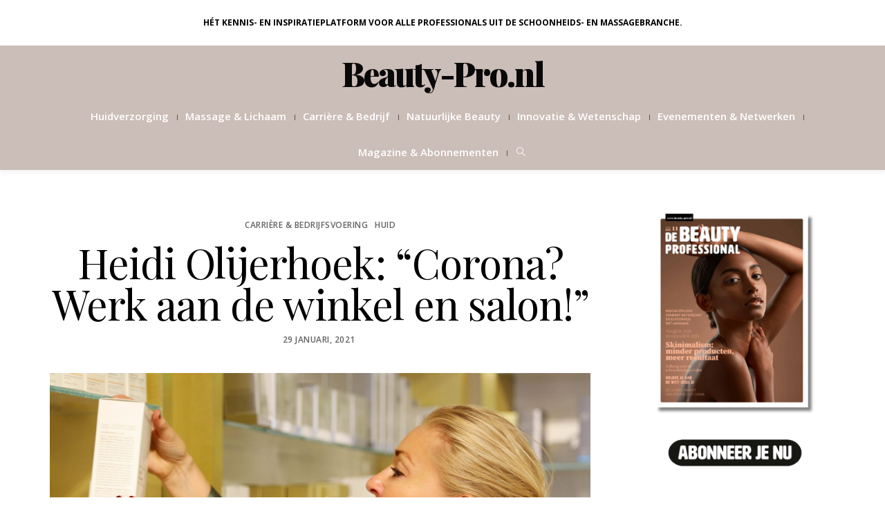

--- FILE ---
content_type: text/html; charset=UTF-8
request_url: https://beauty-pro.nl/special-overall/huid-specials/heidi-olijerhoek-corona-werk-aan-de-winkel-en-salon/
body_size: 33553
content:
<!DOCTYPE html>
<html lang="nl-NL" prefix="og: https://ogp.me/ns#">
<head>
	<meta charset="UTF-8" />
	<meta http-equiv="X-UA-Compatible" content="IE=edge">
    <meta name="viewport" content="width=device-width, initial-scale=1">
	<link rel="profile" href="http://gmpg.org/xfn/11" />
	        <style>
            :root {
                        }

                    </style>
		<meta property="og:locale" content="nl_NL" /><meta property="og:site_name" content="Beauty-Pro.nl" /><meta property="og:url" content="https://beauty-pro.nl/special-overall/huid-specials/heidi-olijerhoek-corona-werk-aan-de-winkel-en-salon/" /><meta property="og:title" content="Heidi Olijerhoek: &#8220;Corona? Werk aan de winkel en salon!&#8221;" /><meta property="og:type" content="article" /><meta property="og:image" content="https://beauty-pro.nl/wp-content/uploads/2021/01/PicsArt_01-29-01.22.50-1821x1024.jpg" /><meta property="og:image:width" content="800" /><meta property="og:image:height" content="450" /><!-- Google tag (gtag.js) toestemmingsmodus dataLayer toegevoegd door Site Kit -->
<script type="text/javascript" id="google_gtagjs-js-consent-mode-data-layer">
/* <![CDATA[ */
window.dataLayer = window.dataLayer || [];function gtag(){dataLayer.push(arguments);}
gtag('consent', 'default', {"ad_personalization":"denied","ad_storage":"denied","ad_user_data":"denied","analytics_storage":"denied","functionality_storage":"denied","security_storage":"denied","personalization_storage":"denied","region":["AT","BE","BG","CH","CY","CZ","DE","DK","EE","ES","FI","FR","GB","GR","HR","HU","IE","IS","IT","LI","LT","LU","LV","MT","NL","NO","PL","PT","RO","SE","SI","SK"],"wait_for_update":500});
window._googlesitekitConsentCategoryMap = {"statistics":["analytics_storage"],"marketing":["ad_storage","ad_user_data","ad_personalization"],"functional":["functionality_storage","security_storage"],"preferences":["personalization_storage"]};
window._googlesitekitConsents = {"ad_personalization":"denied","ad_storage":"denied","ad_user_data":"denied","analytics_storage":"denied","functionality_storage":"denied","security_storage":"denied","personalization_storage":"denied","region":["AT","BE","BG","CH","CY","CZ","DE","DK","EE","ES","FI","FR","GB","GR","HR","HU","IE","IS","IT","LI","LT","LU","LV","MT","NL","NO","PL","PT","RO","SE","SI","SK"],"wait_for_update":500};
/* ]]> */
</script>
<!-- Einde Google tag (gtag.js) toestemmingsmodus dataLayer toegevoegd door Site Kit -->

<!-- Search Engine Optimization door Rank Math PRO - https://rankmath.com/ -->
<title>Heidi Olijerhoek: &quot;Corona? Werk aan de winkel en salon!&quot; - Beauty-Pro.nl</title>
<link data-rocket-preload as="style" href="https://fonts.googleapis.com/css?family=Open%20Sans%3A300%2C400%2C500%2C600%2C700%2C800%2C300italic%2C400italic%2C500italic%2C600italic%2C700italic%2C800italic%7CPlayfair%20Display%3A400%2C500%2C600%2C700%2C800%2C900%2C400italic%2C500italic%2C600italic%2C700italic%2C800italic%2C900italic%7CHeebo%3A100%2C200%2C300%2C400%2C500%2C600%2C700%2C800%2C900%7CPrata%3A400&#038;subset=latin&#038;display=swap" rel="preload">
<link href="https://fonts.googleapis.com/css?family=Open%20Sans%3A300%2C400%2C500%2C600%2C700%2C800%2C300italic%2C400italic%2C500italic%2C600italic%2C700italic%2C800italic%7CPlayfair%20Display%3A400%2C500%2C600%2C700%2C800%2C900%2C400italic%2C500italic%2C600italic%2C700italic%2C800italic%2C900italic%7CHeebo%3A100%2C200%2C300%2C400%2C500%2C600%2C700%2C800%2C900%7CPrata%3A400&#038;subset=latin&#038;display=swap" media="print" onload="this.media=&#039;all&#039;" rel="stylesheet">
<noscript data-wpr-hosted-gf-parameters=""><link rel="stylesheet" href="https://fonts.googleapis.com/css?family=Open%20Sans%3A300%2C400%2C500%2C600%2C700%2C800%2C300italic%2C400italic%2C500italic%2C600italic%2C700italic%2C800italic%7CPlayfair%20Display%3A400%2C500%2C600%2C700%2C800%2C900%2C400italic%2C500italic%2C600italic%2C700italic%2C800italic%2C900italic%7CHeebo%3A100%2C200%2C300%2C400%2C500%2C600%2C700%2C800%2C900%7CPrata%3A400&#038;subset=latin&#038;display=swap"></noscript>
<meta name="robots" content="follow, index, max-snippet:-1, max-video-preview:-1, max-image-preview:large"/>
<link rel="canonical" href="https://beauty-pro.nl/special-overall/huid-specials/heidi-olijerhoek-corona-werk-aan-de-winkel-en-salon/" />
<meta property="og:locale" content="nl_NL" />
<meta property="og:type" content="article" />
<meta property="og:title" content="Heidi Olijerhoek: &quot;Corona? Werk aan de winkel en salon!&quot; - Beauty-Pro.nl" />
<meta property="og:description" content="&lt;p&gt;De eerste lockdown, maart 2020… veel ondernemers herinneren zich het gevoel van onmacht en ongeloof toen de deuren van hun bedrijf voor onbepaalde tijd dicht moesten. Blinde paniek toen alle 5 de deuren dicht moesten van onze filialen. Dat je alles weg ziet glijden waar je al die jaren ...&lt;/p&gt;" />
<meta property="og:url" content="https://beauty-pro.nl/special-overall/huid-specials/heidi-olijerhoek-corona-werk-aan-de-winkel-en-salon/" />
<meta property="article:publisher" content="https://www.facebook.com/debeautyprofessional/" />
<meta property="article:tag" content="babassu brands" />
<meta property="article:tag" content="Beauty-pro.nl" />
<meta property="article:tag" content="beautyondernemer" />
<meta property="article:tag" content="Beautypro" />
<meta property="article:tag" content="beautyprofessional" />
<meta property="article:tag" content="beautywebshop" />
<meta property="article:tag" content="corona" />
<meta property="article:tag" content="Coronacrisis" />
<meta property="article:tag" content="de beauty professional" />
<meta property="article:tag" content="Heidi Olijerhoek" />
<meta property="article:tag" content="Huidexpert" />
<meta property="article:tag" content="huidprofessional" />
<meta property="article:tag" content="Huidspecialist" />
<meta property="article:tag" content="Leren van vakgenoten" />
<meta property="article:tag" content="lockdown" />
<meta property="article:tag" content="Lockdowntips" />
<meta property="article:tag" content="ondernemen" />
<meta property="article:tag" content="ondernemen en marketing" />
<meta property="article:tag" content="personeel" />
<meta property="article:tag" content="schoonheidsspecialist" />
<meta property="article:tag" content="stress" />
<meta property="article:tag" content="Vakkennis" />
<meta property="article:tag" content="Vakmagazine" />
<meta property="article:tag" content="webshop" />
<meta property="article:section" content="Carrière &amp; Bedrijfsvoering" />
<meta property="og:updated_time" content="2021-09-03T11:38:38+02:00" />
<meta property="og:image" content="https://beauty-pro.nl/wp-content/uploads/2021/01/PicsArt_01-29-01.22.50-1821x1024.jpg" />
<meta property="og:image:secure_url" content="https://beauty-pro.nl/wp-content/uploads/2021/01/PicsArt_01-29-01.22.50-1821x1024.jpg" />
<meta property="og:image:width" content="800" />
<meta property="og:image:height" content="450" />
<meta property="og:image:alt" content="Heidi Olijerhoek: &#8220;Corona? Werk aan de winkel en salon!&#8221;" />
<meta property="og:image:type" content="image/jpeg" />
<meta property="article:published_time" content="2021-01-29T00:26:19+01:00" />
<meta property="article:modified_time" content="2021-09-03T11:38:38+02:00" />
<meta name="twitter:card" content="summary_large_image" />
<meta name="twitter:title" content="Heidi Olijerhoek: &quot;Corona? Werk aan de winkel en salon!&quot; - Beauty-Pro.nl" />
<meta name="twitter:description" content="&lt;p&gt;De eerste lockdown, maart 2020… veel ondernemers herinneren zich het gevoel van onmacht en ongeloof toen de deuren van hun bedrijf voor onbepaalde tijd dicht moesten. Blinde paniek toen alle 5 de deuren dicht moesten van onze filialen. Dat je alles weg ziet glijden waar je al die jaren ...&lt;/p&gt;" />
<meta name="twitter:image" content="https://beauty-pro.nl/wp-content/uploads/2021/01/PicsArt_01-29-01.22.50-1821x1024.jpg" />
<meta name="twitter:label1" content="Geschreven door" />
<meta name="twitter:data1" content="admin" />
<meta name="twitter:label2" content="Tijd om te lezen" />
<meta name="twitter:data2" content="5 minuten" />
<script type="application/ld+json" class="rank-math-schema-pro">{"@context":"https://schema.org","@graph":[{"@type":"Organization","@id":"https://beauty-pro.nl/#organization","name":"Beauty-Pro.nl","url":"https://beauty-pro.nl","sameAs":["https://www.facebook.com/debeautyprofessional/","https://www.instagram.com/debeautyprofessional/"],"email":"info@businesscontentmedia.nl","logo":{"@type":"ImageObject","@id":"https://beauty-pro.nl/#logo","url":"https://beauty-pro.nl/wp-content/uploads/2022/10/Screenshot_20221014-225403_Samsung-Internet.jpg","contentUrl":"https://beauty-pro.nl/wp-content/uploads/2022/10/Screenshot_20221014-225403_Samsung-Internet.jpg","inLanguage":"nl-NL","width":"503","height":"90"}},{"@type":"WebSite","@id":"https://beauty-pro.nl/#website","url":"https://beauty-pro.nl","publisher":{"@id":"https://beauty-pro.nl/#organization"},"inLanguage":"nl-NL"},{"@type":"ImageObject","@id":"https://beauty-pro.nl/wp-content/uploads/2021/01/PicsArt_01-29-01.22.50-scaled.jpg","url":"https://beauty-pro.nl/wp-content/uploads/2021/01/PicsArt_01-29-01.22.50-scaled.jpg","width":"2048","height":"1152","inLanguage":"nl-NL"},{"@type":"WebPage","@id":"https://beauty-pro.nl/special-overall/huid-specials/heidi-olijerhoek-corona-werk-aan-de-winkel-en-salon/#webpage","url":"https://beauty-pro.nl/special-overall/huid-specials/heidi-olijerhoek-corona-werk-aan-de-winkel-en-salon/","name":"Heidi Olijerhoek: &quot;Corona? Werk aan de winkel en salon!&quot; - Beauty-Pro.nl","datePublished":"2021-01-29T00:26:19+01:00","dateModified":"2021-09-03T11:38:38+02:00","isPartOf":{"@id":"https://beauty-pro.nl/#website"},"primaryImageOfPage":{"@id":"https://beauty-pro.nl/wp-content/uploads/2021/01/PicsArt_01-29-01.22.50-scaled.jpg"},"inLanguage":"nl-NL"},{"@type":"Person","@id":"https://beauty-pro.nl/author/admin/","name":"admin","url":"https://beauty-pro.nl/author/admin/","image":{"@type":"ImageObject","@id":"https://secure.gravatar.com/avatar/6fb77c2a01a12a96654cedd8e4081d3d832190f8f54ed389f6cba90225bfb222?s=96&amp;d=blank&amp;r=g","url":"https://secure.gravatar.com/avatar/6fb77c2a01a12a96654cedd8e4081d3d832190f8f54ed389f6cba90225bfb222?s=96&amp;d=blank&amp;r=g","caption":"admin","inLanguage":"nl-NL"},"worksFor":{"@id":"https://beauty-pro.nl/#organization"}},{"@type":"NewsArticle","headline":"Heidi Olijerhoek: &quot;Corona? Werk aan de winkel en salon!&quot; - Beauty-Pro.nl","datePublished":"2021-01-29T00:26:19+01:00","dateModified":"2021-09-03T11:38:38+02:00","author":{"@id":"https://beauty-pro.nl/author/admin/","name":"admin"},"publisher":{"@id":"https://beauty-pro.nl/#organization"},"description":"De eerste lockdown, maart 2020\u2026 veel ondernemers herinneren zich het gevoel van onmacht en ongeloof toen de deuren van hun bedrijf voor onbepaalde tijd dicht moesten. Blinde paniek toen alle 5 de deuren dicht moesten van onze filialen. Dat je alles weg ziet glijden waar je al die jaren aan hebt gebouwd: bizar!! Wat waren we blij toen we na enkele weken weer aan de slag konden en bleek dat we de toestroom van loyale en blije klanten nauwelijks aankonden.Tekst: Heidi Olijerhoek, eigenaresse Babassu &amp; Babassu Brands ","copyrightYear":"2021","copyrightHolder":{"@id":"https://beauty-pro.nl/#organization"},"name":"Heidi Olijerhoek: &quot;Corona? Werk aan de winkel en salon!&quot; - Beauty-Pro.nl","@id":"https://beauty-pro.nl/special-overall/huid-specials/heidi-olijerhoek-corona-werk-aan-de-winkel-en-salon/#richSnippet","isPartOf":{"@id":"https://beauty-pro.nl/special-overall/huid-specials/heidi-olijerhoek-corona-werk-aan-de-winkel-en-salon/#webpage"},"image":{"@id":"https://beauty-pro.nl/wp-content/uploads/2021/01/PicsArt_01-29-01.22.50-scaled.jpg"},"inLanguage":"nl-NL","mainEntityOfPage":{"@id":"https://beauty-pro.nl/special-overall/huid-specials/heidi-olijerhoek-corona-werk-aan-de-winkel-en-salon/#webpage"}}]}</script>
<!-- /Rank Math WordPress SEO plugin -->

<link rel='dns-prefetch' href='//www.googletagmanager.com' />
<link rel='dns-prefetch' href='//fonts.googleapis.com' />
<link href='https://fonts.gstatic.com' crossorigin rel='preconnect' />
<link rel="alternate" type="application/rss+xml" title="Beauty-Pro.nl &raquo; feed" href="https://beauty-pro.nl/feed/" />
<link rel="alternate" type="application/rss+xml" title="Beauty-Pro.nl &raquo; reacties feed" href="https://beauty-pro.nl/comments/feed/" />
<link rel="alternate" type="application/rss+xml" title="Beauty-Pro.nl &raquo; Heidi Olijerhoek: &#8220;Corona? Werk aan de winkel en salon!&#8221; reacties feed" href="https://beauty-pro.nl/special-overall/huid-specials/heidi-olijerhoek-corona-werk-aan-de-winkel-en-salon/feed/" />
<link rel="alternate" title="oEmbed (JSON)" type="application/json+oembed" href="https://beauty-pro.nl/wp-json/oembed/1.0/embed?url=https%3A%2F%2Fbeauty-pro.nl%2Fspecial-overall%2Fhuid-specials%2Fheidi-olijerhoek-corona-werk-aan-de-winkel-en-salon%2F" />
<link rel="alternate" title="oEmbed (XML)" type="text/xml+oembed" href="https://beauty-pro.nl/wp-json/oembed/1.0/embed?url=https%3A%2F%2Fbeauty-pro.nl%2Fspecial-overall%2Fhuid-specials%2Fheidi-olijerhoek-corona-werk-aan-de-winkel-en-salon%2F&#038;format=xml" />
<style id='wp-img-auto-sizes-contain-inline-css' type='text/css'>
img:is([sizes=auto i],[sizes^="auto," i]){contain-intrinsic-size:3000px 1500px}
/*# sourceURL=wp-img-auto-sizes-contain-inline-css */
</style>
<style id='wp-block-library-inline-css' type='text/css'>
:root{--wp-block-synced-color:#7a00df;--wp-block-synced-color--rgb:122,0,223;--wp-bound-block-color:var(--wp-block-synced-color);--wp-editor-canvas-background:#ddd;--wp-admin-theme-color:#007cba;--wp-admin-theme-color--rgb:0,124,186;--wp-admin-theme-color-darker-10:#006ba1;--wp-admin-theme-color-darker-10--rgb:0,107,160.5;--wp-admin-theme-color-darker-20:#005a87;--wp-admin-theme-color-darker-20--rgb:0,90,135;--wp-admin-border-width-focus:2px}@media (min-resolution:192dpi){:root{--wp-admin-border-width-focus:1.5px}}.wp-element-button{cursor:pointer}:root .has-very-light-gray-background-color{background-color:#eee}:root .has-very-dark-gray-background-color{background-color:#313131}:root .has-very-light-gray-color{color:#eee}:root .has-very-dark-gray-color{color:#313131}:root .has-vivid-green-cyan-to-vivid-cyan-blue-gradient-background{background:linear-gradient(135deg,#00d084,#0693e3)}:root .has-purple-crush-gradient-background{background:linear-gradient(135deg,#34e2e4,#4721fb 50%,#ab1dfe)}:root .has-hazy-dawn-gradient-background{background:linear-gradient(135deg,#faaca8,#dad0ec)}:root .has-subdued-olive-gradient-background{background:linear-gradient(135deg,#fafae1,#67a671)}:root .has-atomic-cream-gradient-background{background:linear-gradient(135deg,#fdd79a,#004a59)}:root .has-nightshade-gradient-background{background:linear-gradient(135deg,#330968,#31cdcf)}:root .has-midnight-gradient-background{background:linear-gradient(135deg,#020381,#2874fc)}:root{--wp--preset--font-size--normal:16px;--wp--preset--font-size--huge:42px}.has-regular-font-size{font-size:1em}.has-larger-font-size{font-size:2.625em}.has-normal-font-size{font-size:var(--wp--preset--font-size--normal)}.has-huge-font-size{font-size:var(--wp--preset--font-size--huge)}.has-text-align-center{text-align:center}.has-text-align-left{text-align:left}.has-text-align-right{text-align:right}.has-fit-text{white-space:nowrap!important}#end-resizable-editor-section{display:none}.aligncenter{clear:both}.items-justified-left{justify-content:flex-start}.items-justified-center{justify-content:center}.items-justified-right{justify-content:flex-end}.items-justified-space-between{justify-content:space-between}.screen-reader-text{border:0;clip-path:inset(50%);height:1px;margin:-1px;overflow:hidden;padding:0;position:absolute;width:1px;word-wrap:normal!important}.screen-reader-text:focus{background-color:#ddd;clip-path:none;color:#444;display:block;font-size:1em;height:auto;left:5px;line-height:normal;padding:15px 23px 14px;text-decoration:none;top:5px;width:auto;z-index:100000}html :where(.has-border-color){border-style:solid}html :where([style*=border-top-color]){border-top-style:solid}html :where([style*=border-right-color]){border-right-style:solid}html :where([style*=border-bottom-color]){border-bottom-style:solid}html :where([style*=border-left-color]){border-left-style:solid}html :where([style*=border-width]){border-style:solid}html :where([style*=border-top-width]){border-top-style:solid}html :where([style*=border-right-width]){border-right-style:solid}html :where([style*=border-bottom-width]){border-bottom-style:solid}html :where([style*=border-left-width]){border-left-style:solid}html :where(img[class*=wp-image-]){height:auto;max-width:100%}:where(figure){margin:0 0 1em}html :where(.is-position-sticky){--wp-admin--admin-bar--position-offset:var(--wp-admin--admin-bar--height,0px)}@media screen and (max-width:600px){html :where(.is-position-sticky){--wp-admin--admin-bar--position-offset:0px}}

/*# sourceURL=wp-block-library-inline-css */
</style><style id='global-styles-inline-css' type='text/css'>
:root{--wp--preset--aspect-ratio--square: 1;--wp--preset--aspect-ratio--4-3: 4/3;--wp--preset--aspect-ratio--3-4: 3/4;--wp--preset--aspect-ratio--3-2: 3/2;--wp--preset--aspect-ratio--2-3: 2/3;--wp--preset--aspect-ratio--16-9: 16/9;--wp--preset--aspect-ratio--9-16: 9/16;--wp--preset--color--black: #000000;--wp--preset--color--cyan-bluish-gray: #abb8c3;--wp--preset--color--white: #ffffff;--wp--preset--color--pale-pink: #f78da7;--wp--preset--color--vivid-red: #cf2e2e;--wp--preset--color--luminous-vivid-orange: #ff6900;--wp--preset--color--luminous-vivid-amber: #fcb900;--wp--preset--color--light-green-cyan: #7bdcb5;--wp--preset--color--vivid-green-cyan: #00d084;--wp--preset--color--pale-cyan-blue: #8ed1fc;--wp--preset--color--vivid-cyan-blue: #0693e3;--wp--preset--color--vivid-purple: #9b51e0;--wp--preset--gradient--vivid-cyan-blue-to-vivid-purple: linear-gradient(135deg,rgb(6,147,227) 0%,rgb(155,81,224) 100%);--wp--preset--gradient--light-green-cyan-to-vivid-green-cyan: linear-gradient(135deg,rgb(122,220,180) 0%,rgb(0,208,130) 100%);--wp--preset--gradient--luminous-vivid-amber-to-luminous-vivid-orange: linear-gradient(135deg,rgb(252,185,0) 0%,rgb(255,105,0) 100%);--wp--preset--gradient--luminous-vivid-orange-to-vivid-red: linear-gradient(135deg,rgb(255,105,0) 0%,rgb(207,46,46) 100%);--wp--preset--gradient--very-light-gray-to-cyan-bluish-gray: linear-gradient(135deg,rgb(238,238,238) 0%,rgb(169,184,195) 100%);--wp--preset--gradient--cool-to-warm-spectrum: linear-gradient(135deg,rgb(74,234,220) 0%,rgb(151,120,209) 20%,rgb(207,42,186) 40%,rgb(238,44,130) 60%,rgb(251,105,98) 80%,rgb(254,248,76) 100%);--wp--preset--gradient--blush-light-purple: linear-gradient(135deg,rgb(255,206,236) 0%,rgb(152,150,240) 100%);--wp--preset--gradient--blush-bordeaux: linear-gradient(135deg,rgb(254,205,165) 0%,rgb(254,45,45) 50%,rgb(107,0,62) 100%);--wp--preset--gradient--luminous-dusk: linear-gradient(135deg,rgb(255,203,112) 0%,rgb(199,81,192) 50%,rgb(65,88,208) 100%);--wp--preset--gradient--pale-ocean: linear-gradient(135deg,rgb(255,245,203) 0%,rgb(182,227,212) 50%,rgb(51,167,181) 100%);--wp--preset--gradient--electric-grass: linear-gradient(135deg,rgb(202,248,128) 0%,rgb(113,206,126) 100%);--wp--preset--gradient--midnight: linear-gradient(135deg,rgb(2,3,129) 0%,rgb(40,116,252) 100%);--wp--preset--font-size--small: 13px;--wp--preset--font-size--medium: 20px;--wp--preset--font-size--large: 36px;--wp--preset--font-size--x-large: 42px;--wp--preset--spacing--20: 0.44rem;--wp--preset--spacing--30: 0.67rem;--wp--preset--spacing--40: 1rem;--wp--preset--spacing--50: 1.5rem;--wp--preset--spacing--60: 2.25rem;--wp--preset--spacing--70: 3.38rem;--wp--preset--spacing--80: 5.06rem;--wp--preset--shadow--natural: 6px 6px 9px rgba(0, 0, 0, 0.2);--wp--preset--shadow--deep: 12px 12px 50px rgba(0, 0, 0, 0.4);--wp--preset--shadow--sharp: 6px 6px 0px rgba(0, 0, 0, 0.2);--wp--preset--shadow--outlined: 6px 6px 0px -3px rgb(255, 255, 255), 6px 6px rgb(0, 0, 0);--wp--preset--shadow--crisp: 6px 6px 0px rgb(0, 0, 0);}:where(.is-layout-flex){gap: 0.5em;}:where(.is-layout-grid){gap: 0.5em;}body .is-layout-flex{display: flex;}.is-layout-flex{flex-wrap: wrap;align-items: center;}.is-layout-flex > :is(*, div){margin: 0;}body .is-layout-grid{display: grid;}.is-layout-grid > :is(*, div){margin: 0;}:where(.wp-block-columns.is-layout-flex){gap: 2em;}:where(.wp-block-columns.is-layout-grid){gap: 2em;}:where(.wp-block-post-template.is-layout-flex){gap: 1.25em;}:where(.wp-block-post-template.is-layout-grid){gap: 1.25em;}.has-black-color{color: var(--wp--preset--color--black) !important;}.has-cyan-bluish-gray-color{color: var(--wp--preset--color--cyan-bluish-gray) !important;}.has-white-color{color: var(--wp--preset--color--white) !important;}.has-pale-pink-color{color: var(--wp--preset--color--pale-pink) !important;}.has-vivid-red-color{color: var(--wp--preset--color--vivid-red) !important;}.has-luminous-vivid-orange-color{color: var(--wp--preset--color--luminous-vivid-orange) !important;}.has-luminous-vivid-amber-color{color: var(--wp--preset--color--luminous-vivid-amber) !important;}.has-light-green-cyan-color{color: var(--wp--preset--color--light-green-cyan) !important;}.has-vivid-green-cyan-color{color: var(--wp--preset--color--vivid-green-cyan) !important;}.has-pale-cyan-blue-color{color: var(--wp--preset--color--pale-cyan-blue) !important;}.has-vivid-cyan-blue-color{color: var(--wp--preset--color--vivid-cyan-blue) !important;}.has-vivid-purple-color{color: var(--wp--preset--color--vivid-purple) !important;}.has-black-background-color{background-color: var(--wp--preset--color--black) !important;}.has-cyan-bluish-gray-background-color{background-color: var(--wp--preset--color--cyan-bluish-gray) !important;}.has-white-background-color{background-color: var(--wp--preset--color--white) !important;}.has-pale-pink-background-color{background-color: var(--wp--preset--color--pale-pink) !important;}.has-vivid-red-background-color{background-color: var(--wp--preset--color--vivid-red) !important;}.has-luminous-vivid-orange-background-color{background-color: var(--wp--preset--color--luminous-vivid-orange) !important;}.has-luminous-vivid-amber-background-color{background-color: var(--wp--preset--color--luminous-vivid-amber) !important;}.has-light-green-cyan-background-color{background-color: var(--wp--preset--color--light-green-cyan) !important;}.has-vivid-green-cyan-background-color{background-color: var(--wp--preset--color--vivid-green-cyan) !important;}.has-pale-cyan-blue-background-color{background-color: var(--wp--preset--color--pale-cyan-blue) !important;}.has-vivid-cyan-blue-background-color{background-color: var(--wp--preset--color--vivid-cyan-blue) !important;}.has-vivid-purple-background-color{background-color: var(--wp--preset--color--vivid-purple) !important;}.has-black-border-color{border-color: var(--wp--preset--color--black) !important;}.has-cyan-bluish-gray-border-color{border-color: var(--wp--preset--color--cyan-bluish-gray) !important;}.has-white-border-color{border-color: var(--wp--preset--color--white) !important;}.has-pale-pink-border-color{border-color: var(--wp--preset--color--pale-pink) !important;}.has-vivid-red-border-color{border-color: var(--wp--preset--color--vivid-red) !important;}.has-luminous-vivid-orange-border-color{border-color: var(--wp--preset--color--luminous-vivid-orange) !important;}.has-luminous-vivid-amber-border-color{border-color: var(--wp--preset--color--luminous-vivid-amber) !important;}.has-light-green-cyan-border-color{border-color: var(--wp--preset--color--light-green-cyan) !important;}.has-vivid-green-cyan-border-color{border-color: var(--wp--preset--color--vivid-green-cyan) !important;}.has-pale-cyan-blue-border-color{border-color: var(--wp--preset--color--pale-cyan-blue) !important;}.has-vivid-cyan-blue-border-color{border-color: var(--wp--preset--color--vivid-cyan-blue) !important;}.has-vivid-purple-border-color{border-color: var(--wp--preset--color--vivid-purple) !important;}.has-vivid-cyan-blue-to-vivid-purple-gradient-background{background: var(--wp--preset--gradient--vivid-cyan-blue-to-vivid-purple) !important;}.has-light-green-cyan-to-vivid-green-cyan-gradient-background{background: var(--wp--preset--gradient--light-green-cyan-to-vivid-green-cyan) !important;}.has-luminous-vivid-amber-to-luminous-vivid-orange-gradient-background{background: var(--wp--preset--gradient--luminous-vivid-amber-to-luminous-vivid-orange) !important;}.has-luminous-vivid-orange-to-vivid-red-gradient-background{background: var(--wp--preset--gradient--luminous-vivid-orange-to-vivid-red) !important;}.has-very-light-gray-to-cyan-bluish-gray-gradient-background{background: var(--wp--preset--gradient--very-light-gray-to-cyan-bluish-gray) !important;}.has-cool-to-warm-spectrum-gradient-background{background: var(--wp--preset--gradient--cool-to-warm-spectrum) !important;}.has-blush-light-purple-gradient-background{background: var(--wp--preset--gradient--blush-light-purple) !important;}.has-blush-bordeaux-gradient-background{background: var(--wp--preset--gradient--blush-bordeaux) !important;}.has-luminous-dusk-gradient-background{background: var(--wp--preset--gradient--luminous-dusk) !important;}.has-pale-ocean-gradient-background{background: var(--wp--preset--gradient--pale-ocean) !important;}.has-electric-grass-gradient-background{background: var(--wp--preset--gradient--electric-grass) !important;}.has-midnight-gradient-background{background: var(--wp--preset--gradient--midnight) !important;}.has-small-font-size{font-size: var(--wp--preset--font-size--small) !important;}.has-medium-font-size{font-size: var(--wp--preset--font-size--medium) !important;}.has-large-font-size{font-size: var(--wp--preset--font-size--large) !important;}.has-x-large-font-size{font-size: var(--wp--preset--font-size--x-large) !important;}
/*# sourceURL=global-styles-inline-css */
</style>
<style id='core-block-supports-inline-css' type='text/css'>
.wp-block-gallery.wp-block-gallery-1{--wp--style--unstable-gallery-gap:var( --wp--style--gallery-gap-default, var( --gallery-block--gutter-size, var( --wp--style--block-gap, 0.5em ) ) );gap:var( --wp--style--gallery-gap-default, var( --gallery-block--gutter-size, var( --wp--style--block-gap, 0.5em ) ) );}.wp-block-gallery.wp-block-gallery-2{--wp--style--unstable-gallery-gap:var( --wp--style--gallery-gap-default, var( --gallery-block--gutter-size, var( --wp--style--block-gap, 0.5em ) ) );gap:var( --wp--style--gallery-gap-default, var( --gallery-block--gutter-size, var( --wp--style--block-gap, 0.5em ) ) );}.wp-block-gallery.wp-block-gallery-3{--wp--style--unstable-gallery-gap:var( --wp--style--gallery-gap-default, var( --gallery-block--gutter-size, var( --wp--style--block-gap, 0.5em ) ) );gap:var( --wp--style--gallery-gap-default, var( --gallery-block--gutter-size, var( --wp--style--block-gap, 0.5em ) ) );}.wp-block-gallery.wp-block-gallery-4{--wp--style--unstable-gallery-gap:var( --wp--style--gallery-gap-default, var( --gallery-block--gutter-size, var( --wp--style--block-gap, 0.5em ) ) );gap:var( --wp--style--gallery-gap-default, var( --gallery-block--gutter-size, var( --wp--style--block-gap, 0.5em ) ) );}.wp-block-gallery.wp-block-gallery-5{--wp--style--unstable-gallery-gap:var( --wp--style--gallery-gap-default, var( --gallery-block--gutter-size, var( --wp--style--block-gap, 0.5em ) ) );gap:var( --wp--style--gallery-gap-default, var( --gallery-block--gutter-size, var( --wp--style--block-gap, 0.5em ) ) );}.wp-block-gallery.wp-block-gallery-6{--wp--style--unstable-gallery-gap:var( --wp--style--gallery-gap-default, var( --gallery-block--gutter-size, var( --wp--style--block-gap, 0.5em ) ) );gap:var( --wp--style--gallery-gap-default, var( --gallery-block--gutter-size, var( --wp--style--block-gap, 0.5em ) ) );}
/*# sourceURL=core-block-supports-inline-css */
</style>

<style id='classic-theme-styles-inline-css' type='text/css'>
/*! This file is auto-generated */
.wp-block-button__link{color:#fff;background-color:#32373c;border-radius:9999px;box-shadow:none;text-decoration:none;padding:calc(.667em + 2px) calc(1.333em + 2px);font-size:1.125em}.wp-block-file__button{background:#32373c;color:#fff;text-decoration:none}
/*# sourceURL=/wp-includes/css/classic-themes.min.css */
</style>
<link data-minify="1" rel='stylesheet' id='awd-style-css' href='https://beauty-pro.nl/wp-content/cache/min/1/wp-content/plugins/aryo-widget-device/assets/css/style.css?ver=1734706747' type='text/css' media='all' />
<link data-minify="1" rel='stylesheet' id='bsa-public-css-css' href='https://beauty-pro.nl/wp-content/cache/min/1/wp-content/plugins/bondis-subscriptions-api/versionFolder1.6.5/base/css/bsa-public-css.css?ver=1761604317' type='text/css' media='all' />
<link data-minify="1" rel='stylesheet' id='bsa-front-end-css-css' href='https://beauty-pro.nl/wp-content/cache/min/1/wp-content/plugins/bondis-subscriptions-api/versionFolder1.6.5/base/css/bsa-front-end-css.css?ver=1761604317' type='text/css' media='all' />
<link data-minify="1" rel='stylesheet' id='ihc_front_end_style-css' href='https://beauty-pro.nl/wp-content/cache/min/1/wp-content/plugins/indeed-membership-pro/assets/css/style.css?ver=1734706747' type='text/css' media='all' />
<link rel='stylesheet' id='ihc_templates_style-css' href='https://beauty-pro.nl/wp-content/plugins/indeed-membership-pro/assets/css/templates.min.css' type='text/css' media='all' />
<link data-minify="1" rel='stylesheet' id='rt-fontawsome-css' href='https://beauty-pro.nl/wp-content/cache/min/1/wp-content/plugins/the-post-grid/assets/vendor/font-awesome/css/font-awesome.min.css?ver=1734706747' type='text/css' media='all' />
<link rel='stylesheet' id='rt-tpg-block-css' href='https://beauty-pro.nl/wp-content/plugins/the-post-grid-pro/assets/css/tpg-block.min.css' type='text/css' media='all' />
<link data-minify="1" rel='stylesheet' id='mc4wp-form-styles-builder-css' href='https://beauty-pro.nl/wp-content/cache/min/1/wp-content/uploads/mc4wp-stylesheets/bundle.css?ver=1734706747' type='text/css' media='all' />
<link data-minify="1" rel='stylesheet' id='extendify-utility-styles-css' href='https://beauty-pro.nl/wp-content/cache/min/1/wp-content/plugins/extendify/public/build/utility-minimum.css?ver=1734706747' type='text/css' media='all' />
<link data-minify="1" rel='stylesheet' id='bootstrap-css' href='https://beauty-pro.nl/wp-content/cache/min/1/wp-content/themes/buzzblogpro/bootstrap/bootstrap.min.css?ver=1734706747' type='text/css' media='all' />
<link data-minify="1" rel='stylesheet' id='buzzblogpro-style-css' href='https://beauty-pro.nl/wp-content/cache/min/1/wp-content/themes/buzzblogpro/style.css?ver=1734706747' type='text/css' media='all' />
<style id='buzzblogpro-style-inline-css' type='text/css'>
@media (min-width: 1200px) {.container,.page .title-section, .single .content-holder .single-title-section{max-width: 1200px;}.fullwidth-widget .form-inline {max-width: 1200px;}.single .content-holder .single-title-section{width: 1200px;}}@media (min-width: 1200px) {.center-mode-on .cover-wrapper{width: 1136px;max-width: 1136px;}}@media(min-width:992px){.middle-boxed .owl-slide .cover-wrapper, .middle .owl-slide .cover-wrapper, .bottom .owl-slide .cover-wrapper, .normal-slideshow .cover-wrapper {height: 500px!important;}.carousel-wrap.top-slideshow {min-height: 500px;}}@media only screen and (min-width:768px) and (max-width:991px) {.middle-boxed .owl-slide .cover-wrapper, .middle .owl-slide .cover-wrapper, .bottom .owl-slide .cover-wrapper, .normal-slideshow .cover-wrapper {height: 300px!important;}}@media(max-width:767px){.middle-boxed .owl-slide .cover-wrapper, .middle .owl-slide .cover-wrapper, .bottom .owl-slide .cover-wrapper, .normal-slideshow .cover-wrapper {height: 220px!important;}}.primary-menu .has-mega-sub-menu .mega-sub-menu {min-height:px;}.logo img {width:px;}.split-menu .header .logo {max-width:px;}.navbar-fixed .logo img {width:px;}.split-menu .header .navbar-fixed .logo {max-width:px;}.footer-logo .logo img {width:150px;}#primary {border-top-color:#CBBDB7}#primary {border-bottom-color:#CBBDB7}#primary {border-top-width:0px;}#primary {border-bottom-width:0px;}.single .single-header .meta-space-top, .single .single-header .meta-space-top a { text-align:!important;}.bigletter:before { font-family:"Open Sans";}.lowestfooter {border-top-color:transparent}.header-overlay {background:rgba(203,189,183,1)}.parallax-image:before {background:}.primary-menu ul li:not(.buzzblogpro-widget-menu) > ul {top:-1px}.owl-slide .cover-wrapper.slide-sub-item-large {border-right-color: #ffffff;}.owl-slide .cover-wrapper.slide-sub-item-small.middle {border-bottom-color: #ffffff;}.owl-slide .cover-wrapper.slide-sub-item-small.last {border-top-color: #ffffff;}.top-slideshow .cover:before {background: } .top-slideshow .cover:before{opacity: .01;}body { background-color:#ffffff;}.buzzblogpro-mc-form h4 {
    font-size: 20px;
    line-height: 20px;
}				
.thumbnail {
    margin: 0px 0px 10px 0px;
}

.grid-item .meta-space-top a {
    color: #cc7049;
}.post_category:after, .hs_aboutme_text span, .slide-category span, .widget-content h4.subtitle span, .nav-tabs > li.active > a, .nav-tabs > li.active > a:hover, .nav-tabs > li.active > a:focus, .title-section span, .heading-entrance span {border-top-color:#cc7049}.mailchimp-alert, .consent-check input[type="checkbox"]:checked + label::before {background:#cc7049}.error404-holder_num, .twitter-list i, .hercules-likes:hover:before, .hercules-likes.active:before {color:#cc7049}.icon-menu .icon-menu-count, .audioplayer-bar-played, .audioplayer-volume-adjust div div, #back-top a:hover span, .owl-carousel .owl-dots .owl-dot.active span, .owl-carousel .owl-dots .owl-dot:hover span, .link-image a .link-wrapper, .widget_calendar tbody a, .text-highlight, div.jp-play-bar, div.jp-volume-bar-value, .progress .bar, .buzzblogpro-cart .badge, .mobile-shopping-cart .badge, .share-buttons .heart span {background:#cc7049}.hs_recent_popular_tab_widget_content .tab_title.selected a, .search-option-tab li:hover a,.search-option-tab li.active a {border-bottom: 1px solid #cc7049}.consent-check input[type="checkbox"]:checked + label::before, .consent-check label::before {border: 1px solid #cc7049}.primary-menu ul li:not(.buzzblogpro-widget-menu):hover > a, .primary-menu .has-mega-column:not(.widget-in-menu) > .sub-menu a:hover, .primary-menu .has-mega-column > .sub-menu > .columns-sub-item > a:hover { color:#cbbdb7}.primary-menu ul li.current-menu-item:not(.buzzblogpro-widget-menu) > a, .primary-menu .has-mega-column:not(.widget-in-menu) > .sub-menu .current-menu-item > a { color:#f4e8dc}.menu-mobile ul li.current-menu-item > a, .menu-mobile ul li.current-menu-ancestor > a { color:#82695c}.primary-menu > li > a:hover, .primary-menu > li.current-menu-item > a, .primary-menu > li.current-menu-ancestor > a, .primary-menu li:hover > a, .primary-menu .mega-menu-posts .post a:hover { color:#f4efe8}.primary-menu > li.current-menu-item > a, .primary-menu > li.current-menu-ancestor > a { color:#756a67}.primary-menu > li > a {background:transparent;}.primary-menu > li > a:hover, .primary-menu > li.current-menu-item > a, .primary-menu > li.current-menu-ancestor > a, .primary-menu li:hover > a { background:transparent;}.primary-menu > li.current-menu-item > a, .primary-menu > li.current-menu-ancestor > a { background:transparent;}.widget-in-menu .grid .grid-item .post-header h2 a, .widget-in-menu .grid .grid-item h2.post-title, .widget-in-menu .post-grid-block h2.grid-post-title a, .widget-in-menu .post-grid-block h2.grid-post-title { color:#212121}.animated-border-effect .primary-menu > li > a:before {background: #FFFFFF;}.primary-menu ul li:not(.buzzblogpro-widget-menu) a, .primary-menu .has-mega-sub-menu .mega-sub-menu ul, .primary-menu .has-mega-column > .sub-menu > .columns-sub-item > a, #cart-wrap {border-color:#CBBDB7}#top-menu ul {background:rgba(255,255,255,1)}#top-menu ul a, #top-menu .current_page_item ul a, #top-menu ul .current_page_item a, #top-menu .current-menu-item ul a, #top-menu ul .current-menu-item a, #top-menu li:hover > ul a {border-color:#CBBDB7}.top-border {background:#CBBDB7}.modern-layout .meta-space-top a, .modern-layout .meta-space-top, .modern-layout .post_category a, .modern-layout .meta-space-top, .parallax-image .category-box span, .parallax-image .category-filter a, .parallax-image .cat-des, .parallax-image .title-section h2, .modern-layout .title-section h2, .modern-layout h2.post-subtitle {color:#ffffff}.modern-layout h1.post-title, .parallax-image .title-section h1 {color:#ffffff}.ribbon-featured {color:#000000}.ribbon-featured {background:#e8e0dc}.viewpost-button a.button, a.btn, a.slideshow-btn, .ribbon-featured, input[type="submit"], input[type="button"], a.comment-reply-link { border-radius: 35px!important;}.category-filter ul li.current-cat a, .category-filter ul li.current-cat-ancestor a { color: #000000}#cart-wrap .but-cart, .sidebar .social__list a, .footer .social__list a, .footer .social__list_both a, .sidebar .social__list_both a, .footer .instagram-footer .readmore-button a, a.btn, a.comment-reply-link, input[type="submit"], input[type="button"], .category-filter ul li a, .woocommerce #review_form #respond .form-submit input, .woocommerce .widget_price_filter .price_slider_amount .button, .woocommerce div.product form.cart .button, .woocommerce #respond input#submit, .woocommerce #respond input#submit.alt, .woocommerce a.button, .woocommerce a.button.alt, .woocommerce button.button.alt, .woocommerce input.button.alt, .woocommerce button.button, .woocommerce input.button { border-color: #cbbdb7}#cart-wrap .but-cart:hover, .footer .instagram-footer .readmore-button a:hover, a.comment-reply-link:hover, input[type="submit"]:hover, input[type="button"]:hover, .btn-default.active, .btn-default.focus, .btn-default:active, .btn-default:focus, .btn-default:hover, .open > .dropdown-toggle.btn-default, .category-filter ul li.current-cat a, .category-filter ul li.current-cat-ancestor a, .category-filter ul li a:hover, .woocommerce #review_form #respond .form-submit input:hover, .woocommerce .widget_price_filter .price_slider_amount .button:hover, .woocommerce div.product form.cart .button:hover, .woocommerce #respond input#submit:hover, .woocommerce #respond input#submit.alt, .woocommerce a.button:hover, .woocommerce a.button.alt:hover, .woocommerce button.button.alt:hover, .woocommerce input.button.alt:hover, .woocommerce button.button:hover, .woocommerce input.button:hover { border-color: #ada29c}#cart-wrap .but-cart, .footer .instagram-footer .readmore-button a, a.btn, a.comment-reply-link, input[type="submit"], input[type="button"], .category-filter ul li a, .woocommerce #review_form #respond .form-submit input, .woocommerce .widget_price_filter .price_slider_amount .button, .woocommerce div.product form.cart .button, .woocommerce #respond input#submit, .woocommerce #respond input#submit.alt, .woocommerce a.button, .woocommerce a.button.alt, .woocommerce button.button.alt, .woocommerce input.button.alt, .woocommerce button.button, .woocommerce input.button { background: #cbbdb7}#cart-wrap .but-cart:hover, .footer .instagram-footer .readmore-button a:hover, a.comment-reply-link:hover, input[type="submit"]:hover, input[type="button"]:hover, .btn-default.active, .btn-default.focus, .btn-default:active, .btn-default:focus, .btn-default:hover, .open > .dropdown-toggle.btn-default, .category-filter ul li.current-cat a,.category-filter ul li.current-cat-ancestor a, .category-filter ul li a:hover, .woocommerce #review_form #respond .form-submit input:hover, .woocommerce .widget_price_filter .price_slider_amount .button:hover, .woocommerce div.product form.cart .button:hover, .woocommerce #respond input#submit:hover, .woocommerce #respond input#submit.alt, .woocommerce a.button:hover, .woocommerce a.button.alt:hover, .woocommerce button.button.alt:hover, .woocommerce input.button.alt:hover, .woocommerce button.button:hover, .woocommerce input.button:hover { background: #ada29c}.viewpost-button a.button { border-color: #514441}.viewpost-button a.button:hover { border-color: #e8e0dc}.viewpost-button a.button { background: #aa9a99}.viewpost-button a.button:hover { background: #514441}a.slideshow-btn { border-color: #ffffff}a.slideshow-btn:hover { border-color: #f0ebe6}a.slideshow-btn { background: #e5ded7}a.slideshow-btn:hover { background: #ffffff}.top-slideshow .cover .cover-link { display:none;}.page-numbers li a { border-color: #000000}.page-numbers .current { color: #ffffff}.page-numbers .current { border-color: #000000}.page-numbers .current { background: #000000}.page-numbers li a:hover { border-color: #000000}.page-numbers li a { background: #ffffff}.page-numbers li a:hover { background: #000000}.icon-menu a { line-height: 20px;}.icon-menu a { color: #000000;}.nav-icon4 span, .nav-icon4 span:before, .nav-icon4 span:after { background-color: #000000;}.side-icons .nav-icon4 span:before, .side-icons .nav-icon4 span:after { background-color: #000000;}
/*# sourceURL=buzzblogpro-style-inline-css */
</style>
<link data-minify="1" rel='stylesheet' id='buzzblogpro-child-style-css' href='https://beauty-pro.nl/wp-content/cache/min/1/wp-content/themes/buzzblogpro-child/style.css?ver=1734706747' type='text/css' media='all' />
<link data-minify="1" rel='stylesheet' id='scheduled-posts-block-style-css' href='https://beauty-pro.nl/wp-content/cache/min/1/wp-content/themes/buzzblogpro-child/css/scheduled-posts-block.css?ver=1759312152' type='text/css' media='all' />
<link data-minify="1" rel='stylesheet' id='swiper-css' href='https://beauty-pro.nl/wp-content/cache/min/1/wp-content/plugins/the-post-grid-pro/assets/vendor/swiper/swiper.min.css?ver=1734706747' type='text/css' media='all' />
<link data-minify="1" rel='stylesheet' id='rt-magnific-popup-css' href='https://beauty-pro.nl/wp-content/cache/min/1/wp-content/plugins/the-post-grid-pro/assets/vendor/Magnific-Popup/magnific-popup.css?ver=1734706747' type='text/css' media='all' />
<link data-minify="1" rel='stylesheet' id='boxzilla-css' href='https://beauty-pro.nl/wp-content/cache/min/1/wp-content/plugins/boxzilla/assets/css/styles.css?ver=1734706747' type='text/css' media='all' />
<noscript></noscript><style id='rocket-lazyload-inline-css' type='text/css'>
.rll-youtube-player{position:relative;padding-bottom:56.23%;height:0;overflow:hidden;max-width:100%;}.rll-youtube-player:focus-within{outline: 2px solid currentColor;outline-offset: 5px;}.rll-youtube-player iframe{position:absolute;top:0;left:0;width:100%;height:100%;z-index:100;background:0 0}.rll-youtube-player img{bottom:0;display:block;left:0;margin:auto;max-width:100%;width:100%;position:absolute;right:0;top:0;border:none;height:auto;-webkit-transition:.4s all;-moz-transition:.4s all;transition:.4s all}.rll-youtube-player img:hover{-webkit-filter:brightness(75%)}.rll-youtube-player .play{height:100%;width:100%;left:0;top:0;position:absolute;background:url(https://beauty-pro.nl/wp-content/plugins/wp-rocket/assets/img/youtube.png) no-repeat center;background-color: transparent !important;cursor:pointer;border:none;}.wp-embed-responsive .wp-has-aspect-ratio .rll-youtube-player{position:absolute;padding-bottom:0;width:100%;height:100%;top:0;bottom:0;left:0;right:0}
/*# sourceURL=rocket-lazyload-inline-css */
</style>
<link rel='stylesheet' id='wp-block-paragraph-css' href='https://beauty-pro.nl/wp-includes/blocks/paragraph/style.min.css' type='text/css' media='all' />
<link rel='stylesheet' id='wp-block-gallery-css' href='https://beauty-pro.nl/wp-includes/blocks/gallery/style.min.css' type='text/css' media='all' />
<script type="text/javascript" src="https://beauty-pro.nl/wp-includes/js/jquery/jquery.min.js" id="jquery-core-js"></script>
<script type="text/javascript" src="https://beauty-pro.nl/wp-includes/js/jquery/jquery-migrate.min.js" id="jquery-migrate-js"></script>
<script type="text/javascript" src="https://beauty-pro.nl/wp-content/plugins/bondis-subscriptions-api/versionFolder1.6.5/base/scripts/min/bsa-public-functions-js-min.js" id="bsa-public-functions-js-min-js"></script>
<script type="text/javascript" src="https://beauty-pro.nl/wp-content/plugins/bondis-subscriptions-api/versionFolder1.6.5/base/scripts/min/bsa-front-end-js-min.js" id="bsa-front-end-js-min-js"></script>
<script type="text/javascript" src="https://beauty-pro.nl/wp-content/plugins/indeed-membership-pro/assets/js/jquery-ui.min.js" id="ihc-jquery-ui-js"></script>
<script type="text/javascript" id="ihc-front_end_js-js-extra">
/* <![CDATA[ */
var ihc_site_url = "https://beauty-pro.nl";
var ihc_ajax_url = "https://beauty-pro.nl/wp-admin/admin-ajax.php";
var ihc_translated_labels = "{\"delete_level\":\"Are you sure you want to delete this level?\",\"cancel_level\":\"Are you sure you want to cancel this level?\"}";
var ihcStripeMultiply = "100";
//# sourceURL=ihc-front_end_js-js-extra
/* ]]> */
</script>
<script type="text/javascript" src="https://beauty-pro.nl/wp-content/plugins/indeed-membership-pro/assets/js/functions.min.js" id="ihc-front_end_js-js"></script>

<!-- Google tag (gtag.js) snippet toegevoegd door Site Kit -->
<!-- Google Analytics snippet toegevoegd door Site Kit -->
<script type="text/javascript" src="https://www.googletagmanager.com/gtag/js?id=G-RTXCZRN1E4" id="google_gtagjs-js" async></script>
<script type="text/javascript" id="google_gtagjs-js-after">
/* <![CDATA[ */
window.dataLayer = window.dataLayer || [];function gtag(){dataLayer.push(arguments);}
gtag("set","linker",{"domains":["beauty-pro.nl"]});
gtag("js", new Date());
gtag("set", "developer_id.dZTNiMT", true);
gtag("config", "G-RTXCZRN1E4");
//# sourceURL=google_gtagjs-js-after
/* ]]> */
</script>
<link rel="https://api.w.org/" href="https://beauty-pro.nl/wp-json/" /><link rel="alternate" title="JSON" type="application/json" href="https://beauty-pro.nl/wp-json/wp/v2/posts/21328" /><link rel="EditURI" type="application/rsd+xml" title="RSD" href="https://beauty-pro.nl/xmlrpc.php?rsd" />
<meta name="generator" content="WordPress 6.9" />
<link rel='shortlink' href='https://beauty-pro.nl/?p=21328' />
<meta name="generator" content="Redux 4.5.10" /><meta name="generator" content="Site Kit by Google 1.170.0" /><!-- HFCM by 99 Robots - Snippet # 1: Abboscript-dbp -->
<script src=https://ajax.googleapis.com/ajax/libs/jquery/3.6.0/jquery.min.js></script> <script type="text/javascript" src=https://webforms.aboportal.nl/Form/areas/frontend/scripts/iframeResizer.min.js></script> <script> jQuery(function($){ $(".AboIframeabonneerZAKE").iFrameResize([{ autoResize: true, enablePublicMethods: true, sizeWidth: false, log: true, interval: 36, checkOrigin: false }]); }) </script>
<!-- /end HFCM by 99 Robots -->
<!-- HFCM by 99 Robots - Snippet # 2: Abboscript-massage -->
<script data-minify="1" src="https://beauty-pro.nl/wp-content/cache/min/1/ajax/libs/jquery/3.6.0/jquery.min.js?ver=1734706748"></script>
<script data-minify="1" type="text/javascript" src="https://beauty-pro.nl/wp-content/cache/min/1/Form/areas/frontend/scripts/iframeResizer.min.js?ver=1734706748"></script>
<script> jQuery(function($){ $(".AboIframeabonneerZAKE").iFrameResize([{ autoResize: true, enablePublicMethods: true, sizeWidth: false, log: true, interval: 36, checkOrigin: false }]); }) </script>
<!-- /end HFCM by 99 Robots -->
<!-- HFCM by 99 Robots - Snippet # 3: Abboscript-dbp-cursisten -->
<script src=https://ajax.googleapis.com/ajax/libs/jquery/3.6.0/jquery.min.js></script> <script type="text/javascript" src=https://webforms.aboportal.nl/Form/areas/frontend/scripts/iframeResizer.min.js></script> <script> jQuery(function($){ $(".AboIframeabonneerACTIE1").iFrameResize([{ autoResize: true, enablePublicMethods: true, sizeWidth: false, log: true, interval: 36, checkOrigin: false }]); }) </script>
<!-- /end HFCM by 99 Robots -->
<meta name='ump-token' content='509a671552'><link rel="alternate" type="application/feed+json" title="Beauty-Pro.nl &raquo; JSON Feed" href="https://beauty-pro.nl/feed/json/" />
<link rel="alternate" type="application/feed+json" title="Beauty-Pro.nl &raquo; Heidi Olijerhoek: &#8220;Corona? Werk aan de winkel en salon!&#8221; Comments Feed" href="https://beauty-pro.nl/special-overall/huid-specials/heidi-olijerhoek-corona-werk-aan-de-winkel-en-salon/feed/json/" />
 <style> .ppw-ppf-input-container { background-color: !important; padding: px!important; border-radius: px!important; } .ppw-ppf-input-container div.ppw-ppf-headline { font-size: px!important; font-weight: !important; color: !important; } .ppw-ppf-input-container div.ppw-ppf-desc { font-size: px!important; font-weight: !important; color: !important; } .ppw-ppf-input-container label.ppw-pwd-label { font-size: px!important; font-weight: !important; color: !important; } div.ppwp-wrong-pw-error { font-size: px!important; font-weight: !important; color: #dc3232!important; background: !important; } .ppw-ppf-input-container input[type='submit'] { color: !important; background: !important; } .ppw-ppf-input-container input[type='submit']:hover { color: !important; background: !important; } .ppw-ppf-desc-below { font-size: px!important; font-weight: !important; color: !important; } </style>  <style> .ppw-form { background-color: !important; padding: px!important; border-radius: px!important; } .ppw-headline.ppw-pcp-pf-headline { font-size: px!important; font-weight: !important; color: !important; } .ppw-description.ppw-pcp-pf-desc { font-size: px!important; font-weight: !important; color: !important; } .ppw-pcp-pf-desc-above-btn { display: block; } .ppw-pcp-pf-desc-below-form { font-size: px!important; font-weight: !important; color: !important; } .ppw-input label.ppw-pcp-password-label { font-size: px!important; font-weight: !important; color: !important; } .ppw-form input[type='submit'] { color: !important; background: !important; } .ppw-form input[type='submit']:hover { color: !important; background: !important; } div.ppw-error.ppw-pcp-pf-error-msg { font-size: px!important; font-weight: !important; color: #dc3232!important; background: !important; } </style>         <style>
            :root {
                --tpg-primary-color: #0d6efd;
                --tpg-secondary-color: #0654c4;
                --tpg-primary-light: #c4d0ff
            }

                        body .rt-tpg-container .rt-loading,
            body #bottom-script-loader .rt-ball-clip-rotate {
                color: #0367bf !important;
            }

                    </style>
		<script>(()=>{var o=[],i={};["on","off","toggle","show"].forEach((l=>{i[l]=function(){o.push([l,arguments])}})),window.Boxzilla=i,window.boxzilla_queue=o})();</script>
<!-- Google Tag Manager snippet toegevoegd door Site Kit -->
<script type="text/javascript">
/* <![CDATA[ */

			( function( w, d, s, l, i ) {
				w[l] = w[l] || [];
				w[l].push( {'gtm.start': new Date().getTime(), event: 'gtm.js'} );
				var f = d.getElementsByTagName( s )[0],
					j = d.createElement( s ), dl = l != 'dataLayer' ? '&l=' + l : '';
				j.async = true;
				j.src = 'https://www.googletagmanager.com/gtm.js?id=' + i + dl;
				f.parentNode.insertBefore( j, f );
			} )( window, document, 'script', 'dataLayer', 'GTM-WF46V9G' );
			
/* ]]> */
</script>

<!-- Einde Google Tag Manager snippet toegevoegd door Site Kit -->
<link rel="icon" href="https://beauty-pro.nl/wp-content/uploads/2021/09/favicon-BPRO-100x100.png" sizes="32x32" />
<link rel="icon" href="https://beauty-pro.nl/wp-content/uploads/2021/09/favicon-BPRO.png" sizes="192x192" />
<link rel="apple-touch-icon" href="https://beauty-pro.nl/wp-content/uploads/2021/09/favicon-BPRO.png" />
<meta name="msapplication-TileImage" content="https://beauty-pro.nl/wp-content/uploads/2021/09/favicon-BPRO.png" />
		<style type="text/css" id="wp-custom-css">
			.mobile-top-panel a {color:#000000!important;}

.grecaptcha-badge {
    display: none !important;
}

.single #content {
display: -webkit-box;
    display: -ms-flexbox;
    display: flex;
    -webkit-box-orient: vertical;
    -webkit-box-direction: normal;
        -ms-flex-direction: column;
            flex-direction: column;
}
.single #content .post__holder {
   -webkit-box-ordinal-group: 1;
         -ms-flex-order: 0;
             order: 0;
}
.single #content .comment-respond {
     -webkit-box-ordinal-group: 2;
         -ms-flex-order: 1;
             order: 1;
}
.single #content .paginaton-container {
    -webkit-box-ordinal-group: 3;
        -ms-flex-order: 2;
            order: 2;
}
.single #content .related-posts {
    -webkit-box-ordinal-group: 4;
        -ms-flex-order: 3;
            order: 3;
}

.grid-fullwidth .rt-col-sm-6 {
	width: 100% !important;
}

.builder-content.content-invisible {
    opacity: 1;
    visibility: visible;
}


/* Abonnement styling */

#gform_page_2_2 h3 {
	border-bottom: 1px solid #c9bdb8;
}
#gform_page_2_2 h4 {
	font-size: 30px;
}
#gform_page_2_2 table {
	    border-width: 0px 0px 1px 0px;
    border-color: #c9bdb8
}
#gform_wrapper_2 .gform_required_legend {
	display: none;
}		</style>
		<style id="buzzblogpro_options-dynamic-css" title="dynamic-css" class="redux-options-output">.main-holder,.buzzblogpro-cookie-banner-wrap,.mfp-wrap,.social_label,.sidepanel{font-family:"Open Sans";line-height:26px;letter-spacing:0px;font-weight:300;font-style:normal;color:#000000;font-size:18px;}h1{font-family:"Playfair Display";line-height:54px;letter-spacing:-1px;font-weight:400;font-style:normal;color:#000000;font-size:50px;}h2{font-family:"Playfair Display";line-height:48px;letter-spacing:-1px;font-weight:400;font-style:normal;color:#000000;font-size:40px;}h3{font-family:"Playfair Display";line-height:36px;letter-spacing:-1px;font-weight:400;font-style:normal;color:#000000;font-size:32px;}h4{font-family:"Playfair Display";line-height:30px;letter-spacing:0px;font-weight:400;font-style:normal;color:#000000;font-size:30px;}h5{font-family:"Playfair Display";line-height:24px;letter-spacing:0px;font-weight:400;font-style:normal;color:#000000;font-size:20px;}h6{font-family:"Playfair Display";line-height:22px;letter-spacing:0px;font-weight:400;font-style:normal;color:#020202;font-size:18px;}.headerstyler{background-color:#ffffff;background-repeat:no-repeat;background-attachment:fixed;background-position:left center;background-size:inherit;}#top-menu a{font-family:"Open Sans";letter-spacing:0px;font-weight:400;font-style:normal;font-size:30px;}#top-menu a{color:#212121;}#top-menu a:hover{color:#ede2e1;}#top-menu a:active{color:#cbbdb7;}#top-menu ul a,#top-menu .current_page_item ul a,#top-menu ul .current_page_item a,#top-menu .current-menu-item ul a,#top-menu ul .current-menu-item a,#top-menu li:hover > ul a,.before_the_blog_content .hs_recent_popular_tab_widget_content .tab_title.selected a{color:#212121;}#top-menu ul a:hover,#top-menu .current_page_item ul a:hover,#top-menu ul .current_page_item a:hover,#top-menu .current-menu-item ul a:hover,#top-menu ul .current-menu-item a:hover,#top-menu li:hover > ul a:hover,.before_the_blog_content .hs_recent_popular_tab_widget_content .tab_title.selected a:hover{color:#ede2e1;}#top-menu ul a:active,#top-menu .current_page_item ul a:active,#top-menu ul .current_page_item a:active,#top-menu .current-menu-item ul a:active,#top-menu ul .current-menu-item a:active,#top-menu li:hover > ul a:active,.before_the_blog_content .hs_recent_popular_tab_widget_content .tab_title.selected a:active{color:#cbbdb7;}.top-widget-left a,.top-widget-right a,.top-left a,.top-right a{color:#212121;}.top-widget-left a:hover,.top-widget-right a:hover,.top-left a:hover,.top-right a:hover{color:#ede2e1;}.top-border{border-bottom:0px solid #000000;}.top-full,.top-left,.top-right,.top-full .widget_search input[type="text"],.top-left .widget_search input[type="text"],.top-left .widget_search input[type="text"],.mobile-top-panel{font-family:"Open Sans";letter-spacing:0px;font-weight:600;font-style:normal;color:#000000;font-size:10px;}.top-container-full .top-left,.top-container-full .top-right,.top-container-full .top-left .widget_search input[type="text"],.top-container-full .top-right .widget_search input[type="text"],.top-container-full .top-left a,.top-container-full .top-right a{font-family:"Open Sans";letter-spacing:2px;font-weight:600;font-style:normal;font-size:10px;}a{color:#4f4846;}a:hover{color:#aa9a99;}.single .post_content .isopad a:not(.pinimage):not(.pinterest-share-icon):not(.hs-icon):not(.nolightbox):not(.opengallery-link),.page .post-inner a:not(.btn):not(.pinimage):not(.pinterest-share-icon):not(.hs-icon):not(.nolightbox):not(.opengallery-link):not(.button):not(.post-title-link):not(.post-title):not(.instagram-follow-btn),.underlined_links a:not(.pinimage):not(.pinterest-share-icon):not(.opengallery-link){color:#cc7049;}.single .post_content .isopad a:not(.pinimage):not(.pinterest-share-icon):not(.hs-icon):not(.nolightbox):not(.opengallery-link):hover,.page .post-inner a:not(.btn):not(.pinimage):not(.pinterest-share-icon):not(.hs-icon):not(.nolightbox):not(.opengallery-link):not(.button):not(.post-title-link):not(.post-title):not(.instagram-follow-btn):hover,.underlined_links a:not(.pinimage):not(.pinterest-share-icon):not(.opengallery-link):hover{color:#aa9a99;}a.body-link:after,span.body-link a:after,.underlined_links a:not(.pinimage):not(.pinterest-share-icon):not(.hs-icon):after{background:#cc7049;}.underlined_links a:not(.pinimage):not(.pinterest-share-icon):not(.hs-icon):hover,.single .post_content .isopad .underlined_links a:not(.pinimage):not(.pinterest-share-icon):not(.hs-icon):hover,.single .post_content .isopad a.body-link:not(.pinimage):not(.pinterest-share-icon):hover,.page .post-inner a.body-link:not(.btn):hover,.page .post-inner .underlined_links a:not(.btn):hover{color:#4f4846;}input[type="button"],input[type="reset"],input[type="submit"],a.btn,a.slideshow-btn{font-family:"Open Sans";line-height:16px;letter-spacing:2px;font-weight:700;font-style:normal;font-size:13px;}#cart-wrap .but-cart,.woocommerce #respond input#submit.alt,.woocommerce a.button.alt,.woocommerce button.button.alt,.woocommerce input.button.alt,.footer .instagram-footer .readmore-button a,a.btn,a.comment-reply-link,input[type="submit"],input[type="button"],.category-filter ul li a,.woocommerce #review_form #respond .form-submit input,.woocommerce .widget_price_filter .price_slider_amount .button,.woocommerce div.product form.cart .button,.woocommerce #respond input#submit,.woocommerce a.button,.woocommerce button.button,.woocommerce input.button{color:#000000;}#cart-wrap .but-cart:hover,.woocommerce #respond input#submit.alt:hover,.woocommerce a.button.alt:hover,.woocommerce button.button.alt:hover,.woocommerce input.button.alt:hover,.footer .instagram-footer .readmore-button a:hover,a.btn:hover,a.comment-reply-link:hover,input[type="submit"]:hover,input[type="button"]:hover,.category-filter ul li a:hover,.woocommerce #review_form #respond .form-submit input:hover,.woocommerce .widget_price_filter .price_slider_amount .button:hover,.woocommerce div.product form.cart .button:hover,.woocommerce #respond input#submit:hover,.woocommerce a.button:hover,.woocommerce button.button:hover,.woocommerce input.button:hover{color:#000000;}#cart-wrap .but-cart,.woocommerce #respond input#submit.alt,.woocommerce a.button.alt,.woocommerce button.button.alt,.woocommerce input.button.alt,.footer .instagram-footer .readmore-button a,a.btn,a.comment-reply-link,input[type="submit"],input[type="button"],.category-filter ul li a,.woocommerce #review_form #respond .form-submit input,.woocommerce .widget_price_filter .price_slider_amount .button,.woocommerce div.product form.cart .button,.woocommerce #respond input#submit,.woocommerce a.button,.woocommerce button.button,.woocommerce input.button{border-top:0px solid ;border-bottom:0px solid ;border-left:0px solid ;border-right:0px solid ;}.home .logo{margin-top:16px;margin-bottom:12px;}body:not(.home) .logo{margin-top:16px;margin-bottom:12px;}.footer .logo{margin-top:48px;}.logo_h__txt,.logo_link{font-family:"Playfair Display";line-height:48px;letter-spacing:-2px;font-weight:900;font-style:normal;color:#0a0909;font-size:48px;}.logo_h a:hover:hover,.logo_h a:hover{color:#0a0a0a;}.logo_h a:hover:active,.logo_h a:active{color:#565656;}.mobile-top-panel .mobile_logo_txt a{font-family:"Playfair Display";line-height:32px;letter-spacing:-2px;font-weight:900;font-style:normal;color:#000000;font-size:32px;}.logo_tagline{font-family:"Open Sans";line-height:10px;letter-spacing:8px;font-weight:600;font-style:normal;color:#635f5c;font-size:10px;}.primary-menu .mega-menu-posts .post-date,.primary-menu .widget-in-menu .meta-space-top,.primary-menu .widget-in-menu .meta-space-top a{color:#756A67;}.primary-menu > li > a,.mobile-top-panel a{font-family:"Open Sans";line-height:20px;letter-spacing:0px;font-weight:600;font-style:normal;color:#ffffff;font-size:15px;}.primary-menu a,.icon-menu a{padding-top:16px;padding-right:12px;padding-bottom:16px;padding-left:12px;}.primary-menu > li > a,.icon-menu a{margin-right:0px;margin-left:0px;}.primary-menu li ul li:not(.buzzblogpro-widget-menu) a,.primary-menu .has-mega-column:not(.widget-in-menu) > .sub-menu a,.primary-menu .mega-menu-posts .post a:not(.reviewscore),.buzzblogpro-widget-menu .form-control{font-family:"Open Sans";line-height:20px;letter-spacing:0px;font-weight:400;font-style:normal;color:#212121;font-size:15px;}.primary-menu .has-mega-column > .sub-menu > .columns-sub-item > a,.primary-menu .buzzblogpro-mc-form h4{line-height:20px;letter-spacing:0px;font-weight:700;font-style:normal;color:#cc7049;font-size:12px;}.mobile-top-panel a:hover{color:#f4efe8;}.mobile-top-panel a:active{color:#756a67;}.primary-menu .sub-menu,.primary-menu .has-mega-sub-menu .mega-sub-menu,.primary-menu .has-mega-column > .sub-menu,#cart-wrap{background:#ffffff;}.primary-menu > li > ul,.primary-menu ul li:not(.buzzblogpro-widget-menu) > ul{padding-top:8px;padding-right:8px;padding-bottom:8px;padding-left:8px;}.primary-menu ul a,.navbar-fixed-top .primary-menu ul a{padding-top:12px;padding-right:12px;padding-bottom:12px;padding-left:12px;}.primary-menu .has-mega-column > .sub-menu,.primary-menu .has-mega-sub-menu .mega-sub-menu,.primary-menu > li > ul,.primary-menu ul li:not(.buzzblogpro-widget-menu) > ul,#cart-wrap{border-top:1px solid #f0ebe6;border-bottom:0px solid #f0ebe6;border-left:0px solid #f0ebe6;border-right:0px solid #f0ebe6;}.primary-menu li:not(.widget-in-menu) ul li a,.primary-menu .has-mega-column:not(.widget-in-menu) > .sub-menu a{background:#ffffff;}.primary-menu ul li:hover > a,.primary-menu .has-mega-column:not(.widget-in-menu) > .sub-menu a:hover{background:#ffffff;}.primary-menu ul li.current-menu-item > a,.primary-menu .has-mega-column > .sub-menu .current-menu-item > a{background:#ffffff;}.mainmenu-between .primary-menu > li > a:after{background-color:#5f514b;}.navbar-fixed .sticky-wrapper,.navbar-fixed .sticky-nav,.navbar-fixed .shadow-menu{background:#cbbdb7;}.st-menu{background-color:#cbbdb7;background-repeat:no-repeat;background-attachment:fixed;background-position:center center;background-size:cover;}.st-menu:before{background:rgba(236,199,183,0.46);}.menu-mobile ul li a,ul li.has-subnav .accordion-btn{font-family:"Open Sans";line-height:20px;letter-spacing:0px;font-weight:400;font-style:normal;color:#ffffff;font-size:18px;}.menu-mobile ul li a,ul li.has-subnav .accordion-btn{color:#513c38;}.menu-mobile ul li a:hover,ul li.has-subnav .accordion-btn:hover{color:#d1bbb8;}.menu-mobile ul li a:active,ul li.has-subnav .accordion-btn:active{color:#82695c;}.menu-mobile ul ul li{border-top:1px solid #cc7049;}h1.post-title{font-family:"Playfair Display";line-height:60px;letter-spacing:-1px;font-weight:400;font-style:normal;color:#000000;font-size:60px;}.post-header h2 a,h2.post-title{font-family:"Playfair Display";line-height:36px;letter-spacing:-1px;font-weight:400;font-style:normal;color:#000000;font-size:32px;}.excerpt p,.excerpt{font-family:"Open Sans";line-height:26px;letter-spacing:0px;font-weight:300;font-style:normal;color:#000000;font-size:16px;}.meta-space-top,.meta-space-top a{font-family:"Open Sans";line-height:16px;letter-spacing:0.5px;font-weight:600;font-style:normal;color:#636363;font-size:12px;}blockquote,blockquote p,.excerpt blockquote p{font-family:"Playfair Display";line-height:24px;letter-spacing:-1px;font-weight:700;font-style:normal;color:#424242;font-size:20px;}.post-header h2 a:hover{color:#aa9a99;}body:not(.single) .post__holder,.single .post__holder .isopad,.related-posts,.post-author .post-author-box{background-color:transparent;}.page-numbers li a{color:#000000;}.page-numbers li a:hover{color:#ffffff;}.page-numbers li a:active{color:#ffffff;}.paglink a,.paging a h5{color:#000000;}.paglink a:hover,.paging a h5:hover{color:#000000;}.most-commented{background-color:#ffffff;background-repeat:no-repeat;background-attachment:scroll;background-position:center top;background-size:cover;}.related-posts h6 a{color:#000000;}.related-posts h6 a:hover{color:#aa9a99;}.viewpost-button .button{font-family:"Open Sans";line-height:26px;letter-spacing:0px;font-weight:700;font-style:normal;font-size:14px;}.viewpost-button a.button{color:#ffffff;}.viewpost-button a.button:hover{color:#e8e0dc;}.viewpost-button a.button{border-top:0px solid ;border-bottom:0px solid ;border-left:0px solid ;border-right:0px solid ;}.viewpost-button a.button,.primary-menu li ul .buzzblogpro-widget-menu .viewpost-button a.button{padding-top:8px;padding-right:24px;padding-bottom:8px;padding-left:24px;}.ribbon-featured{border-top:0px solid #aa9a99;border-bottom:0px solid #aa9a99;border-left:0px solid #aa9a99;border-right:0px solid #aa9a99;}.grid .grid-item .post-header h2 a,.grid .grid-item  h2.post-title,.post-grid-block h2.grid-post-title a,.post-grid-block h2.grid-post-title{font-family:"Playfair Display";line-height:24px;letter-spacing:-1px;font-weight:400;font-style:normal;color:#4f4846;font-size:24px;}.grid .post-header h2 a:hover{color:#c6b4af;}.grid .grid-item,.zoom-gallery .grid-block{margin-bottom:24px;}.grid .grid-block{background-color:transparent;}.list-post h2.list-post-title a,.list-post h2.list-post-title{font-family:"Playfair Display";line-height:26px;letter-spacing:-1px;font-weight:400;font-style:normal;color:#3f3c3a;font-size:24px;}.list-post h2.list-post-title a:hover{color:#7f7372;}.list-post .list-post-container .post_content{background-color:#ffffff;}.zigazg h2.list-post-title a,.zigazg h2.list-post-title{font-family:"Playfair Display";line-height:42px;letter-spacing:0px;font-weight:400;font-style:normal;color:#3f3c3a;font-size:48px;}.zigazg h2.list-post-title a:hover{color:#827575;}.list-post .block .list_post_content.zigazg{padding-top:0px;padding-right:0px;padding-bottom:0px;padding-left:0px;}.title-section h1{font-family:"Playfair Display";line-height:50px;letter-spacing:-1px;font-weight:500;font-style:normal;color:#000000;font-size:40px;}.title-section h2,h2.post-subtitle{font-family:"Playfair Display";line-height:24px;letter-spacing:-1px;font-weight:400;font-style:normal;color:#666666;font-size:20px;}.page:not(.page-template-page-archives) .isopad{background-color:#ffffff;}.slideshow-bg{background-color:#ffffff;}.slideshow-inside .top-slideshow,.slideshow-bg{margin-top:00px;margin-bottom:0px;}.slideshow-inside .top-slideshow,.slideshow-bg{padding-top:60px;padding-bottom:60px;}a.slideshow-btn{color:#4d4d4d;}a.slideshow-btn:hover{color:#666666;}a.slideshow-btn{border-top:0px solid ;border-bottom:0px solid ;border-left:0px solid ;border-right:0px solid ;}a.slideshow-btn{padding-top:8px;padding-right:20px;padding-bottom:8px;padding-left:20px;}.top-slideshow .cover-content,.left-fullheight .text-container{background:#f9ece7;}.carousel-wrap h2{font-family:"Playfair Display";line-height:32px;letter-spacing:-1px;font-weight:400;font-style:normal;color:#000000;font-size:28px;}.slideshow .meta-space-top,.slideshow .meta-space-top a,.slideshow .excerpt p{color:#000000;}.trending-posts h6.trending-title{font-family:"Playfair Display";line-height:20px;letter-spacing:0px;font-weight:400;font-style:normal;color:#4d4d4d;font-size:18px;}.trending-posts{border-top:0px solid #eeeeee;border-bottom:0px solid #eeeeee;}.trending-posts{background-color:#ddd0c3;}.trending-posts{margin-top:32px;margin-bottom:32px;}.trending-posts{padding-top:30px;padding-right:0px;padding-bottom:30px;padding-left:0px;}.slideshow.promo .cover-wrapper::before{border-top:0px solid #ffffff;border-bottom:0px solid #ffffff;border-left:0px solid #ffffff;border-right:0px solid #ffffff;}.promo .cover:before{background:rgba(0,0,0,0.02);}article a.hs-icon,.author-social a.hs-icon,.list_post_content a.hs-icon{color:#000000;}article a.hs-icon:hover,.author-social a.hs-icon:hover,.list_post_content a.hs-icon:hover{color:#ccaaa1;}.bottom-meta{border-top:0px none #eeeeee;border-bottom:0px none #eeeeee;border-left:0px none #eeeeee;border-right:0px none #eeeeee;}.bottom-meta{margin-top:30px;margin-bottom:0px;}.bottom-meta{padding-top:20px;padding-bottom:0px;}.social-side-fixed a{color:#4d4d4d;}.social-side-fixed a:hover{color:#ffffff;}.social-side-fixed a{background:#ffffff;}.social-side-fixed a:hover{background:#cbbdb7;}h3.gall-title{font-family:"Playfair Display";line-height:26px;letter-spacing:-1px;font-weight:400;font-style:normal;color:#222222;font-size:21px;}.gallery-meta-line,.gallery-meta-line h4{font-family:"Open Sans";line-height:20px;letter-spacing:0px;font-weight:400;font-style:normal;color:#8e8e8e;font-size:16px;}.sidebar .widget .widget-content,.wpb_widgetised_column .widget{padding-top:0px;padding-right:0px;padding-bottom:20px;padding-left:0px;}.sidebar .widget,.wpb_widgetised_column .widget{border-top:0px solid #eeeeee;border-bottom:0px solid #eeeeee;border-left:0px solid #eeeeee;border-right:0px solid #eeeeee;}.widget-content h4.subtitle,.widget-content h4.subtitle a,.sidebar .instagram_footer_heading h4 span{font-family:Heebo;line-height:24px;letter-spacing:2px;font-weight:400;font-style:normal;color:#000000;font-size:10px;}.widget-content h4.subtitle{margin-top:0;margin-bottom:26;}.widget-content h4.subtitle{padding-top:14px;padding-right:0px;padding-bottom:14px;padding-left:0px;}.widget-content h4.subtitle{border-top:1px solid #000000;border-bottom:1px solid #000000;border-left:1px solid #000000;border-right:1px solid #000000;}.my_posts_type_widget h4 a{color:#000000;}.my_posts_type_widget h4 a:hover{color:#dddddd;}.post-list_h h4 a,.post-list_h h4{font-family:Prata;line-height:20px;letter-spacing:0px;font-weight:400;font-style:normal;color:#000000;font-size:16px;}.widget-content h4 a.see-all{font-family:"Playfair Display";line-height:24px;letter-spacing:0px;font-weight:400;font-style:normal;font-size:13px;}.widget-content h4 a.see-all{color:#000000;}.widget-content h4 a.see-all:hover{color:#dddddd;}.bottom-widgets-column{background-color:#cbbdb7;background-repeat:no-repeat;background-attachment:scroll;background-position:left top;background-size:cover;}.bottom-widgets-column .container{padding-top:45px;padding-bottom:60px;}.nav.footer-nav a{font-family:"Open Sans";line-height:14px;letter-spacing:0px;font-weight:600;font-style:normal;color:#ffffff;font-size:12px;}.nav.footer-nav ul li a:hover{color:#8c7a78;}.footer-text,.footer .social__list_both .social_label{color:#FFFFFF;}.footer .logo a{color:#ffffff;}.footer .logo a:hover{color:#000000;}.footer .logo_tagline{color:#FFFFFF;}.footer{background-color:#cbbdb7;background-repeat:no-repeat;background-attachment:scroll;background-position:left top;background-size:cover;}.footer{border-top:0px none #eeeeee;border-bottom:0px none #eeeeee;}.footer a,.footer .services a .label{color:#a88066;}.footer a:hover,.footer .services a .label:hover{color:#aa9a99;}.lowestfooter{background-color:#000000;}.footer .instagram_footer_heading h4,.footer .instagram_footer_heading a{color:#FFFFFF;}.footer .instagram-footer{background-color:transparent;background-repeat:no-repeat;background-attachment:scroll;background-position:left top;background-size:cover;}.review-box .progress.active .bar{background:#f8f5f1;}.review-box .review-score, .thumbnail .review{background:#c5b8a5;}.review-box .review-score,.thumbnail .review span,.thumbnail .review span a,.thumbnail .review span a:hover{color:#212121;}</style><noscript><style id="rocket-lazyload-nojs-css">.rll-youtube-player, [data-lazy-src]{display:none !important;}</style></noscript>	
<link rel='stylesheet' id='redux-custom-fonts-css' href='//beauty-pro.nl/wp-content/uploads/redux/custom-fonts/fonts.css' type='text/css' media='all' />
<link data-minify="1" rel='stylesheet' id='sli-common-vendors-css' href='https://beauty-pro.nl/wp-content/cache/min/1/wp-content/plugins/spotlight-social-photo-feeds/ui/dist/styles/common-vendors.css?ver=1734706747' type='text/css' media='all' />
<link data-minify="1" rel='stylesheet' id='sli-common-css' href='https://beauty-pro.nl/wp-content/cache/min/1/wp-content/plugins/spotlight-social-photo-feeds/ui/dist/styles/common.css?ver=1734706747' type='text/css' media='all' />
<link data-minify="1" rel='stylesheet' id='sli-feed-css' href='https://beauty-pro.nl/wp-content/cache/min/1/wp-content/plugins/spotlight-social-photo-feeds/ui/dist/styles/feed.css?ver=1734706747' type='text/css' media='all' />
<link data-minify="1" rel='stylesheet' id='sli-front-css' href='https://beauty-pro.nl/wp-content/cache/min/1/wp-content/plugins/spotlight-social-photo-feeds/ui/dist/styles/front-app.css?ver=1734706747' type='text/css' media='all' />
<meta name="generator" content="WP Rocket 3.20.3" data-wpr-features="wpr_minify_js wpr_lazyload_images wpr_lazyload_iframes wpr_image_dimensions wpr_minify_css wpr_preload_links" /></head>
<body class="wp-singular post-template-default single single-post postid-21328 single-format-standard wp-embed-responsive wp-theme-buzzblogpro wp-child-theme-buzzblogpro-child ajax-hercules-likes rttpg rttpg-7.8.8 radius-frontend rttpg-body-wrap animated-border-effect animated-bottom-line mainmenu-between megamenu-submenu-left no-touch wide">
		
<div data-rocket-location-hash="e3ac694355151bd9297e73ca6a72e3ee" class="mobile-top-panel visible-xs-block visible-sm-block mobile-style3">
<div data-rocket-location-hash="499c1f7ca31c5b7568ce91a6a605da4f" class="mobile-top-container">
          
<div data-rocket-location-hash="24d4f30270a7f6193c51bf8aa00da59a" class="mobile-logo">         
				   
						<div class="mobile_logo_txt"><a href="https://beauty-pro.nl/" title="Het kennis en inspiratieplatform voor alle professionals uit de Schoonheid branche. Diepgaande inhoudelijke artikelen worden afgewisseld met ‘nice to know’ artikelen. Lees hier het vakblad voor schoonheidsspecialisten en masseurs" class="mobile_logo_link">Beauty-Pro.nl</a></div>

			
					
</div><div data-rocket-location-hash="effdcad2b83e8014d4fae2355096a35c" class="right-container">
<div class="stylenone widget-mobile-top-panel widget-social-buzzblogpro" data-widgetmargin="true">
<ul class="social social__list oneline  unstyled" itemscope itemtype="http://schema.org/Organization">
    <link itemprop="url" href="https://beauty-pro.nl/">
    <li class="services"><a aria-label="Instagram" href="https://www.instagram.com/debeautyprofessional/" class="service-link instagram" target="_blank" itemprop="sameAs"><i class="hs-icon hs hs-instagram"></i></a></li><li class="services"><a aria-label="Facebook" href="https://www.facebook.com/debeautyprofessional" class="service-link facebook" target="_blank" itemprop="sameAs"><i class="hs-icon hs hs-facebook"></i></a></li></ul>

		
		</div><div class="mobile-icons"><a class="search-icon" href="#"><i class="fa fa-search"></i></a><div class="st-trigger-effects"><a class="bt-menu-trigger nav-icon4"><span></span></a></div></div></div>
</div></div>
<div data-rocket-location-hash="9bc7540ca65bc72e87deb5b4050ca674" class="top-panel22 hidden-phone "><div data-rocket-location-hash="c2b2a1461d8b94e639cd80a05325878c" class="container"><div data-rocket-location-hash="bdbd5dde0cef9bd4e68f2597c9c5e63f" class="row"><div class="col-md-12"> 

					
<div id="search-lightbox-wrap">
	<div class="search-lightbox">
		<div id="searchform-wrap">
				<div class="sb-search">
						<form id="searchform" class="" method="get" action="https://beauty-pro.nl/" accept-charset="utf-8">
							<input class="sb-search-input" placeholder="Waar zoek je naar?" type="text" value="" id="s" name="s" autofocus><a class="closeit" href="#"><i class="hs hs-cancel"></i></a>
						</form>
					</div>
		</div>
	
		<div class="container"><div class="row"><div class="col-md-12"><div class="search-results-wrap"></div></div></div></div>
	</div>
	<i id="close-search-box"></i>
</div></div></div></div></div>
<div data-rocket-location-hash="84e732f35d78e2cbbdcc98cc470ef991" id="st-container" class="st-container">

<div data-rocket-location-hash="7066bc98fdd51156b9ef219e24413360" class="st-menu st-effect-4 sidepanel" id="menu-4">
<div data-rocket-location-hash="b2b7083918cb26ecf8518d786b3f206e" class="side-icons"><a class="bt-menu-trigger nav-icon4 opened"><span></span></a></div>
		<div data-rocket-location-hash="73bae6f4629cb46144ab6471f2080143" class="menu-container">
    <div class="menu-mobile">
      <div class="menu-beautypro-container"><ul id="menu-beautypro" class="menu"><li class="menu-item menu-item-type-post_type menu-item-object-page menu-item-has-children menu-item-29765"><a href="https://beauty-pro.nl/professionele-huidverzorging/">Huidverzorging</a>
<ul class="sub-menu">
	<li class="menu-item menu-item-type-taxonomy menu-item-object-category menu-item-432108"><a href="https://beauty-pro.nl/category/actueel-overall/huid-actueel/">Actueel</a></li>
	<li class="menu-item menu-item-type-taxonomy menu-item-object-category menu-item-432107"><a href="https://beauty-pro.nl/category/expertcolumns-overall/huid-expertcolumns/">Expertcolumns</a></li>
	<li class="menu-item menu-item-type-taxonomy menu-item-object-category menu-item-432106"><a href="https://beauty-pro.nl/category/productnieuws-overall/huid-productnieuws/">Productnieuws</a></li>
	<li class="menu-item menu-item-type-taxonomy menu-item-object-category menu-item-432110"><a href="https://beauty-pro.nl/category/agenda-overall/huid-agenda/">Agenda</a></li>
	<li class="menu-item menu-item-type-taxonomy menu-item-object-category menu-item-447329"><a href="https://beauty-pro.nl/category/vakgenoten-overall/">Vakgenoten</a></li>
	<li class="menu-item menu-item-type-taxonomy menu-item-object-category menu-item-448265"><a href="https://beauty-pro.nl/category/leveranciers/">Leveranciers</a></li>
	<li class="menu-item menu-item-type-taxonomy menu-item-object-category current-post-ancestor current-menu-parent current-post-parent menu-item-432109"><a href="https://beauty-pro.nl/category/special-overall/huid-specials/">Specials</a></li>
</ul>
</li>
<li class="menu-item menu-item-type-post_type menu-item-object-page menu-item-has-children menu-item-29845"><a href="https://beauty-pro.nl/massage-lichaamsbehandelingen/">Massage &#038; Lichaam</a>
<ul class="sub-menu">
	<li class="menu-item menu-item-type-taxonomy menu-item-object-category menu-item-432117"><a href="https://beauty-pro.nl/category/actueel-overall/massage-actueel/">Actueel</a></li>
	<li class="menu-item menu-item-type-taxonomy menu-item-object-category menu-item-432118"><a href="https://beauty-pro.nl/category/expertcolumns-overall/massage-expertcolumns/">Expertcolumns</a></li>
	<li class="menu-item menu-item-type-taxonomy menu-item-object-category menu-item-432116"><a href="https://beauty-pro.nl/category/productnieuws-overall/massage-productnieuws/">Productnieuws</a></li>
	<li class="menu-item menu-item-type-taxonomy menu-item-object-category menu-item-432119"><a href="https://beauty-pro.nl/category/agenda-overall/massage-agenda/">Agenda</a></li>
	<li class="menu-item menu-item-type-taxonomy menu-item-object-category menu-item-432120"><a href="https://beauty-pro.nl/category/special-overall/massage-specials/">Specials</a></li>
</ul>
</li>
<li class="menu-item menu-item-type-post_type menu-item-object-page menu-item-452180"><a href="https://beauty-pro.nl/carriere-bedrijfsvoering/">Carrière &#038; Bedrijf</a></li>
<li class="menu-item menu-item-type-post_type menu-item-object-page menu-item-452179"><a href="https://beauty-pro.nl/natuurlijke-holistische-beauty/">Natuurlijke Beauty</a></li>
<li class="menu-item menu-item-type-post_type menu-item-object-page menu-item-452183"><a href="https://beauty-pro.nl/beauty-innovaties-wetenschap/">Innovatie &#038; Wetenschap</a></li>
<li class="menu-item menu-item-type-post_type menu-item-object-page menu-item-452188"><a href="https://beauty-pro.nl/evenementen-netwerken/">Evenementen &amp; Netwerken</a></li>
<li class="menu-item menu-item-type-post_type menu-item-object-page menu-item-has-children menu-item-443690"><a href="https://beauty-pro.nl/magazine/">Magazine &#038; Abonnementen</a>
<ul class="sub-menu">
	<li class="menu-item menu-item-type-post_type menu-item-object-page menu-item-443689"><a href="https://beauty-pro.nl/de-beauty-professional/">De Beauty Professional</a></li>
	<li class="menu-item menu-item-type-post_type menu-item-object-page menu-item-451425"><a href="https://beauty-pro.nl/abonneren/">Kies jouw abonnement</a></li>
	<li class="menu-item menu-item-type-post_type menu-item-object-page menu-item-451426"><a href="https://beauty-pro.nl/my-account/">Abonnee account</a></li>
	<li class="menu-item menu-item-type-post_type menu-item-object-page menu-item-451427"><a href="https://beauty-pro.nl/member-login/">Abonnee login</a></li>
	<li class="menu-item menu-item-type-post_type menu-item-object-page menu-item-451428"><a href="https://beauty-pro.nl/lost-password/">Abonnee Wachtwoord kwijt</a></li>
	<li class="menu-item menu-item-type-post_type menu-item-object-page menu-item-451429"><a href="https://beauty-pro.nl/magazine-kiosk/">Mijn Magazine Kiosk</a></li>
	<li class="menu-item menu-item-type-post_type menu-item-object-page menu-item-451430"><a href="https://beauty-pro.nl/de-huidprofessional-exclusief/">De Huidprofessional exclusief</a></li>
	<li class="menu-item menu-item-type-custom menu-item-object-custom menu-item-451431"><a href="https://beauty-pro.nl/member-logout/?ihcdologout=true">Uitloggen</a></li>
</ul>
</li>
</ul></div>    </div>
</div>
							</div>
<div data-rocket-location-hash="b957e7c348fec90df50091bafde19c4f" id="hs_signup" class="zoom-anim-dialog mfp-hide" data-showonload="false">
<div data-rocket-location-hash="90e2b346b7e5d7da8be2625fbc78ee97" class="newsletter-picture">
<img src="data:image/svg+xml,%3Csvg%20xmlns='http://www.w3.org/2000/svg'%20viewBox='0%200%201412%201797'%3E%3C/svg%3E" width="1412" height="1797" alt="" title="" data-lazy-src="https://beauty-pro.nl/wp-content/uploads/2024/03/DBP03-2024.jpg" /><noscript><img src="https://beauty-pro.nl/wp-content/uploads/2024/03/DBP03-2024.jpg" width="1412" height="1797" alt="" title="" /></noscript>
</div>

<div data-rocket-location-hash="a895076cf51fb4477d63438bb9f86dbf" class="newsletter-form left-space">
<div id="buzzblogpro_mailchimp_widget-5" class="style11 widget buzzblogpro_mailchimp_widget" data-widgetmargin="true"><div class="widget-content"><h4 class="subtitle">Abonneer en mis niets</h4><div class="mailchimp-container form-inline"><h5 class="buzzblogpro-mc-subtitle">Meld je aan voor de wekelijkse nieuwsbrief.</h5><div class="mailchimp-form-container"><form class="buzzblogpro-mc-form black-bg typo-white" method="post"><div class="form-floating mb-3"><input type="text" placeholder="Voornaam" class="form-control first-name" name="buzzblogpro-mc-first_name" /><label>Voornaam</label></div><input type="hidden" name="buzzblogpro_mc_listid" value="37f849babb" /><input type="hidden" name="buzzblogpro_mc_success" value="Gelukt!" /><input type="hidden" name="buzzblogpro_mc_pending" value="Je hebt je aangemeld! Bevestig nog even het bericht in je e-mailbox." /><input type="hidden" name="buzzblogpro_mc_member_exists" value="Je bent al ingeschreven!" /><input type="hidden" name="buzzblogpro_mc_invalid_email" value="Het e-mailadres klopt niet..." /><input type="hidden" id="buzzblogpro_mailchimp_nonce" name="buzzblogpro_mailchimp_nonce" value="f728b79721" /><input type="hidden" name="_wp_http_referer" value="/special-overall/huid-specials/heidi-olijerhoek-corona-werk-aan-de-winkel-en-salon/" /><input type="hidden" name="buzzblogpro_mc_double_optin" value="double_optin" /><div class="form-floating mb-3 submitcontainer"><input type="text" class="form-control buzzblogpro-mc-email" placeholder="E-mailadres" name="buzzblogpro-mc-email"><label>E-mailadres</label><div class="ajax-loader loading"><svg version="1.1" xmlns="http://www.w3.org/2000/svg" xmlns:xlink="http://www.w3.org/1999/xlink" x="0px" y="0px" viewBox="0 0 100 100" enable-background="new 0 0 0 0" xml:space="preserve"> <path fill="#222" d="M73,50c0-12.7-10.3-23-23-23S27,37.3,27,50 M30.9,50c0-10.5,8.5-19.1,19.1-19.1S69.1,39.5,69.1,50"> <animateTransform attributeName="transform" attributeType="XML" type="rotate" dur="0.5s" from="0 50 50" to="360 50 50" repeatCount="indefinite"/> </path></svg></div></div><div class="d-grid mb-3"><input class="buzzblogpro-mc btn-block" type="submit" value="Schrijf je nu in!" /></div><input type="hidden" name="_wp_http_referer" value="/special-overall/huid-specials/heidi-olijerhoek-corona-werk-aan-de-winkel-en-salon/" /></form><div class="consent-check"><input id="checkbox_65e70b7a3631e" type="checkbox" name="buzzblogpro-mc-consent"><label for="checkbox_65e70b7a3631e">Ik ga akkoord met de <a href="https://beauty-pro.nl/privacyverklaring/" target="blank">Privacy Policy</a></label></div></div></div></div></div>
</div>
</div>
		<div data-rocket-location-hash="a254868c8812557968a801a87f7fca42" class="st-pusher">

				<div data-rocket-location-hash="cd20ab1dc179abcc2673ac371dd021cf" class="st-content">
					<div class="st-content-inner">
		<div class="main-holder">
				
		
			<div class="top0-container-full visible-md-block visible-lg-block">
<div class="container-fluid">
<div class="row">
    <div class="col-md-12 col-sm-12 col-xs-12 top-full">
        <div id="text-7" class="stylenone top-widget-full widget_text" data-widgetmargin="true">			<div class="textwidget"><p style="text-align: center; font-size: 12px;"><span style="font-family: Open Sans, sans-serif;"><strong>HÉT KENNIS- EN INSPIRATIEPLATFORM VOOR ALLE PROFESSIONALS UIT DE SCHOONHEIDS- EN MASSAGEBRANCHE.</strong></span></p>
</div>
		</div>    </div>
</div>
</div>
</div>

				
	
<header id="headerfix" class=" headerstyler headerphoto header"  >
	
<div class="header-overlay"></div>
	
<div class="visible-md-block visible-lg-block">
<div class="container">

<div class="row row-eq-height">
    
	
			
		<div class="col-md-12">
             
<div class="logo">         
				   
						<div class="logo_h logo_h__txt"><a href="https://beauty-pro.nl/" title="Het kennis en inspiratieplatform voor alle professionals uit de Schoonheid branche. Diepgaande inhoudelijke artikelen worden afgewisseld met ‘nice to know’ artikelen. Lees hier het vakblad voor schoonheidsspecialisten en masseurs" class="logo_link">Beauty-Pro.nl</a></div>
				<!-- Site Tagline -->
					
			
			
		
</div>   </div>
   
   </div>

</div>
 
<div class="sticky-wrapper">
<div class="sticky-nav">
<div class="shadow-menu">
<div class="container-fluid fullwidthmenu">
<div class="row">
	<div class="col-md-12">
 
<nav id="primary" class="sidemenu sidemenu-off top-icon-wrap" itemscope="itemscope" itemtype="https://schema.org/SiteNavigationElement">
	
				<ul id="primary-menu" class="primary-menu alignsideleft"><li id='menu-item-29765' class="menu-item menu-item-type-post_type menu-item-object-page menu-item-has-children has-sub-menu" ><a  href="https://beauty-pro.nl/professionele-huidverzorging/">Huidverzorging</a>
<ul class="sub-menu">
<li id='menu-item-432108' class="menu-item menu-item-type-taxonomy menu-item-object-category" data-termid="372" data-tax="category" data-itemid="432108" data-nosubmenu="3"><a  href="https://beauty-pro.nl/category/actueel-overall/huid-actueel/">Actueel</a><li id='menu-item-432107' class="menu-item menu-item-type-taxonomy menu-item-object-category" data-termid="381" data-tax="category" data-itemid="432107" data-nosubmenu="3"><a  href="https://beauty-pro.nl/category/expertcolumns-overall/huid-expertcolumns/">Expertcolumns</a><li id='menu-item-432106' class="menu-item menu-item-type-taxonomy menu-item-object-category" data-termid="525" data-tax="category" data-itemid="432106" data-nosubmenu="3"><a  href="https://beauty-pro.nl/category/productnieuws-overall/huid-productnieuws/">Productnieuws</a><li id='menu-item-432110' class="menu-item menu-item-type-taxonomy menu-item-object-category" data-termid="527" data-tax="category" data-itemid="432110" data-nosubmenu="3"><a  href="https://beauty-pro.nl/category/agenda-overall/huid-agenda/">Agenda</a><li id='menu-item-447329' class="menu-item menu-item-type-taxonomy menu-item-object-category" data-termid="5338" data-tax="category" data-itemid="447329" data-nosubmenu="3"><a  href="https://beauty-pro.nl/category/vakgenoten-overall/">Vakgenoten</a><li id='menu-item-448265' class="menu-item menu-item-type-taxonomy menu-item-object-category" data-termid="5353" data-tax="category" data-itemid="448265" data-nosubmenu="3"><a  href="https://beauty-pro.nl/category/leveranciers/">Leveranciers</a><li id='menu-item-432109' class="menu-item menu-item-type-taxonomy menu-item-object-category current-post-ancestor current-menu-parent current-post-parent" data-termid="1921" data-tax="category" data-itemid="432109" data-nosubmenu="3"><a  href="https://beauty-pro.nl/category/special-overall/huid-specials/">Specials</a></ul>
<li id='menu-item-29845' class="menu-item menu-item-type-post_type menu-item-object-page menu-item-has-children has-sub-menu" ><a  href="https://beauty-pro.nl/massage-lichaamsbehandelingen/">Massage &#038; Lichaam</a>
<ul class="sub-menu">
<li id='menu-item-432117' class="menu-item menu-item-type-taxonomy menu-item-object-category" data-termid="4021" data-tax="category" data-itemid="432117" data-nosubmenu="3"><a  href="https://beauty-pro.nl/category/actueel-overall/massage-actueel/">Actueel</a><li id='menu-item-432118' class="menu-item menu-item-type-taxonomy menu-item-object-category" data-termid="4022" data-tax="category" data-itemid="432118" data-nosubmenu="3"><a  href="https://beauty-pro.nl/category/expertcolumns-overall/massage-expertcolumns/">Expertcolumns</a><li id='menu-item-432116' class="menu-item menu-item-type-taxonomy menu-item-object-category" data-termid="4016" data-tax="category" data-itemid="432116" data-nosubmenu="3"><a  href="https://beauty-pro.nl/category/productnieuws-overall/massage-productnieuws/">Productnieuws</a><li id='menu-item-432119' class="menu-item menu-item-type-taxonomy menu-item-object-category" data-termid="4023" data-tax="category" data-itemid="432119" data-nosubmenu="3"><a  href="https://beauty-pro.nl/category/agenda-overall/massage-agenda/">Agenda</a><li id='menu-item-432120' class="menu-item menu-item-type-taxonomy menu-item-object-category" data-termid="4024" data-tax="category" data-itemid="432120" data-nosubmenu="3"><a  href="https://beauty-pro.nl/category/special-overall/massage-specials/">Specials</a></ul>
<li id='menu-item-452180' class="menu-item menu-item-type-post_type menu-item-object-page" ><a  href="https://beauty-pro.nl/carriere-bedrijfsvoering/">Carrière &#038; Bedrijf</a><li id='menu-item-452179' class="menu-item menu-item-type-post_type menu-item-object-page" ><a  href="https://beauty-pro.nl/natuurlijke-holistische-beauty/">Natuurlijke Beauty</a><li id='menu-item-452183' class="menu-item menu-item-type-post_type menu-item-object-page" ><a  href="https://beauty-pro.nl/beauty-innovaties-wetenschap/">Innovatie &#038; Wetenschap</a><li id='menu-item-452188' class="menu-item menu-item-type-post_type menu-item-object-page" ><a  href="https://beauty-pro.nl/evenementen-netwerken/">Evenementen &amp; Netwerken</a><li id='menu-item-443690' class="menu-item menu-item-type-post_type menu-item-object-page menu-item-has-children has-sub-menu" ><a  href="https://beauty-pro.nl/magazine/">Magazine &#038; Abonnementen</a>
<ul class="sub-menu">
<li id='menu-item-443689' class="menu-item menu-item-type-post_type menu-item-object-page" ><a  href="https://beauty-pro.nl/de-beauty-professional/">De Beauty Professional</a><li id='menu-item-451425' class="menu-item menu-item-type-post_type menu-item-object-page" ><a  href="https://beauty-pro.nl/abonneren/">Kies jouw abonnement</a><li id='menu-item-451426' class="menu-item menu-item-type-post_type menu-item-object-page" ><a  href="https://beauty-pro.nl/my-account/">Abonnee account</a><li id='menu-item-451427' class="menu-item menu-item-type-post_type menu-item-object-page" ><a  href="https://beauty-pro.nl/member-login/">Abonnee login</a><li id='menu-item-451428' class="menu-item menu-item-type-post_type menu-item-object-page" ><a  href="https://beauty-pro.nl/lost-password/">Abonnee Wachtwoord kwijt</a><li id='menu-item-451429' class="menu-item menu-item-type-post_type menu-item-object-page" ><a  href="https://beauty-pro.nl/magazine-kiosk/">Mijn Magazine Kiosk</a><li id='menu-item-451430' class="menu-item menu-item-type-post_type menu-item-object-page" ><a  href="https://beauty-pro.nl/de-huidprofessional-exclusief/">De Huidprofessional exclusief</a><li id='menu-item-451431' class="menu-item menu-item-type-custom menu-item-object-custom" ><a  href="https://beauty-pro.nl/member-logout/?ihcdologout=true">Uitloggen</a></ul>
<li class="hidden-xs search-icon-link"><a class="search-icon" href="#"><i class="hs hs-search-2"></i></a></li></ul>	
	
		
			</nav>
</div>
</div>
</div>
</div>
</div>
</div>
</div>
</header>
<div class="content-holder clearfix layout1">
		 	 		
<div class="container normal">
<div class="spacer"></div>
<div class="row">

<div class="col-xs-12 col-sm-12 col-md-9" id="content">
<article itemscope itemtype="http://schema.org/Article" id="post-21328" class="post__holder layout1 post-21328 post type-post status-publish format-standard has-post-thumbnail hentry category-carriere-bedrijfsvoering category-huid-specials tag-babassu-brands tag-beauty-pro-nl tag-beautyondernemer tag-beautypro tag-beautyprofessional tag-beautywebshop tag-corona tag-coronacrisis tag-de-beauty-professional tag-heidi-olijerhoek tag-huidexpert tag-huidprofessional tag-huidspecialist tag-leren-van-vakgenoten tag-lockdown tag-lockdowntips tag-ondernemen tag-ondernemen-en-marketing tag-personeel tag-schoonheidsspecialist tag-stress tag-vakkennis tag-vakmagazine tag-webshop">

<header class="post-header single-header">
	
	<div class="meta-space-top post_category"><a class=" category-style-carriere-bedrijfsvoering" href="https://beauty-pro.nl/category/carriere-bedrijfsvoering/" >Carrière &amp; Bedrijfsvoering</a><a class=" category-style-huid-specials" href="https://beauty-pro.nl/category/special-overall/huid-specials/" >Huid</a></div>					<h1 class="post-title entry-title" itemprop="name headline">Heidi Olijerhoek: &#8220;Corona? Werk aan de winkel en salon!&#8221;</h1>
						<div class=" meta-space-top"><span class="posted-on"><span class="screen-reader-text">Posted on </span><a href="https://beauty-pro.nl/special-overall/huid-specials/heidi-olijerhoek-corona-werk-aan-de-winkel-en-salon/" rel="bookmark"><time class="entry-date published" datetime="2021-01-29T00:26:19+01:00">29 januari, 2021</time><time class="updated" datetime="2021-09-03T11:38:38+02:00">3 september, 2021</time></a></span></div></header> 

	

		<figure class="featured-thumbnail thumbnail large">
								<img width="1900" height="1069" src="data:image/svg+xml,%3Csvg%20xmlns='http://www.w3.org/2000/svg'%20viewBox='0%200%201900%201069'%3E%3C/svg%3E" class="attachment-buzzblogpro-standard-large size-buzzblogpro-standard-large wp-post-image" alt="" decoding="async" data-lazy-srcset="https://beauty-pro.nl/wp-content/uploads/2021/01/PicsArt_01-29-01.22.50-1900x1069.jpg 1900w, https://beauty-pro.nl/wp-content/uploads/2021/01/PicsArt_01-29-01.22.50-300x169.jpg 300w, https://beauty-pro.nl/wp-content/uploads/2021/01/PicsArt_01-29-01.22.50-1821x1024.jpg 1821w, https://beauty-pro.nl/wp-content/uploads/2021/01/PicsArt_01-29-01.22.50-768x432.jpg 768w, https://beauty-pro.nl/wp-content/uploads/2021/01/PicsArt_01-29-01.22.50-1536x864.jpg 1536w, https://beauty-pro.nl/wp-content/uploads/2021/01/PicsArt_01-29-01.22.50-scaled.jpg 2048w, https://beauty-pro.nl/wp-content/uploads/2021/01/PicsArt_01-29-01.22.50-1600x900.jpg 1600w, https://beauty-pro.nl/wp-content/uploads/2021/01/PicsArt_01-29-01.22.50-636x358.jpg 636w, https://beauty-pro.nl/wp-content/uploads/2021/01/PicsArt_01-29-01.22.50-600x337.jpg 600w" data-lazy-sizes="(max-width: 1900px) 100vw, 1900px" data-lazy-src="https://beauty-pro.nl/wp-content/uploads/2021/01/PicsArt_01-29-01.22.50-1900x1069.jpg" /><noscript><img width="1900" height="1069" src="https://beauty-pro.nl/wp-content/uploads/2021/01/PicsArt_01-29-01.22.50-1900x1069.jpg" class="attachment-buzzblogpro-standard-large size-buzzblogpro-standard-large wp-post-image" alt="" decoding="async" srcset="https://beauty-pro.nl/wp-content/uploads/2021/01/PicsArt_01-29-01.22.50-1900x1069.jpg 1900w, https://beauty-pro.nl/wp-content/uploads/2021/01/PicsArt_01-29-01.22.50-300x169.jpg 300w, https://beauty-pro.nl/wp-content/uploads/2021/01/PicsArt_01-29-01.22.50-1821x1024.jpg 1821w, https://beauty-pro.nl/wp-content/uploads/2021/01/PicsArt_01-29-01.22.50-768x432.jpg 768w, https://beauty-pro.nl/wp-content/uploads/2021/01/PicsArt_01-29-01.22.50-1536x864.jpg 1536w, https://beauty-pro.nl/wp-content/uploads/2021/01/PicsArt_01-29-01.22.50-scaled.jpg 2048w, https://beauty-pro.nl/wp-content/uploads/2021/01/PicsArt_01-29-01.22.50-1600x900.jpg 1600w, https://beauty-pro.nl/wp-content/uploads/2021/01/PicsArt_01-29-01.22.50-636x358.jpg 636w, https://beauty-pro.nl/wp-content/uploads/2021/01/PicsArt_01-29-01.22.50-600x337.jpg 600w" sizes="(max-width: 1900px) 100vw, 1900px" /></noscript> 
</figure>

					

	<div class="post_content">

		 <div class="isopad">
		 		  
		<div class="post-inner">
<p><strong>De eerste lockdown, maart 2020… veel ondernemers herinneren zich het gevoel van onmacht en ongeloof toen de deuren van hun bedrijf voor onbepaalde tijd dicht moesten. Blinde paniek toen alle 5 de deuren dicht moesten van onze filialen. Dat je alles weg ziet glijden waar je al die jaren aan hebt gebouwd: bizar!! Wat waren we blij toen we na enkele weken weer aan de slag konden en bleek dat we de toestroom van loyale en blije klanten nauwelijks aankonden.</strong><br><em>Tekst: Heidi Olijerhoek, eigenaresse Babassu &amp; Babassu Brands </em></p>



<p><strong>Diep verdriet<br></strong>Toen werd het 15 december: een tweede lockdown, vlak voor de feestdagen, de belangrijkste verkoopperiode van het jaar! Bonzend hart, kort lontje en de stress nam weer de overhand. Alsof er nog niet genoeg shit was, werd mijn lieve moedertje de 17e ziek. Corona! Zij is inmiddels overleden aan dat kl**e-virus. Dan is je wereld ineens heel klein en is alles wat telt mijn liefde voor haar en een onbeschrijflijk diep verdriet.</p>



<p><strong>Focus op wat wél kan</strong><br>En nu, of ik nu wil of niet, pakken we de draad weer op. Wat ik tijdens die eerste lockdown wel heb geleerd is dat het geen enkele zin heeft om je druk te maken over zaken die je toch niet kunt beïnvloeden. Om te overleven, is het belangrijk dat je focust op wat je wél in de hand hebt. Op de korte termijn telt alleen de vraag: welke omzet kunnen we nog wel maken en op welke kosten kunnen we besparen. Elke euro is er 1!!</p>



<p><strong>Persoonlijk advies en bezorging</strong><br>In ons geval is het essentieel om je team ‘aan boord’ te houden en er voor te zorgen dat zij betrokken blijven. Helder te zijn over hoe we er voor staan en hoe zij een bijdrage kunnen leveren in deze bittere tijden. Onze filialen zijn gesloten, dus werkt een groot deel van ons team mee met het verwerken van de webshop. Zij nemen thuis plaats achter de chat van onze website en geven advies op afstand. Of zij bezorgen persoonlijk de pakketjes rondom de locaties waar onze filialen gevestigd zijn.</p>



<p>Nu hoor ik een aantal van jullie al denken: Babassu heeft makkelijk praten met hun webshop. Maar ook zonder, kun je nog van alles doen om de verkoop te laten doorlopen in deze periode. Informeer je klanten dat zij via de mail een bestelling bij je kunnen plaatsen, stuur een tikkie of betaallinkje en lever het pakketje persoonlijk af. Zo behoud je de band met je klanten: hier wordt vaak zo leuk en dankbaar op gereageerd!</p>



<p>Ook hebben wij onze specialistes gevraagd om telefonisch contact op te nemen met hun vaste klanten en ze te adviseren over de beste thuis-routine en producten voor hun huid. Je zult versteld staan hoe klanten dit persoonlijke contact waarderen en hoeveel verkoop dit oplevert!</p>



<figure class="wp-block-gallery columns-2 is-cropped wp-block-gallery-5 is-layout-flex wp-block-gallery-is-layout-flex"><ul class="blocks-gallery-grid"><li class="blocks-gallery-item"><figure><img decoding="async" width="813" height="1024" src="data:image/svg+xml,%3Csvg%20xmlns='http://www.w3.org/2000/svg'%20viewBox='0%200%20813%201024'%3E%3C/svg%3E" alt="" data-id="21369" data-full-url="https://beauty-pro.nl/wp-content/uploads/2021/01/IMG_2205a-1-scaled.jpg" data-link="https://beauty-pro.nl/nieuws/heidi-olijerhoek-corona-werk-aan-de-winkel-en-salon/attachment/img_2205a-1/" class="wp-image-21369" data-lazy-srcset="https://beauty-pro.nl/wp-content/uploads/2021/01/IMG_2205a-1-813x1024.jpg 813w, https://beauty-pro.nl/wp-content/uploads/2021/01/IMG_2205a-1-238x300.jpg 238w, https://beauty-pro.nl/wp-content/uploads/2021/01/IMG_2205a-1-768x967.jpg 768w, https://beauty-pro.nl/wp-content/uploads/2021/01/IMG_2205a-1-1220x1536.jpg 1220w, https://beauty-pro.nl/wp-content/uploads/2021/01/IMG_2205a-1-1627x2048.jpg 1627w, https://beauty-pro.nl/wp-content/uploads/2021/01/IMG_2205a-1-1900x2392.jpg 1900w, https://beauty-pro.nl/wp-content/uploads/2021/01/IMG_2205a-1-1600x2015.jpg 1600w, https://beauty-pro.nl/wp-content/uploads/2021/01/IMG_2205a-1-636x801.jpg 636w, https://beauty-pro.nl/wp-content/uploads/2021/01/IMG_2205a-1-600x755.jpg 600w, https://beauty-pro.nl/wp-content/uploads/2021/01/IMG_2205a-1-scaled.jpg 1626w" data-lazy-sizes="(max-width: 813px) 100vw, 813px" data-lazy-src="https://beauty-pro.nl/wp-content/uploads/2021/01/IMG_2205a-1-813x1024.jpg" /><noscript><img decoding="async" width="813" height="1024" src="https://beauty-pro.nl/wp-content/uploads/2021/01/IMG_2205a-1-813x1024.jpg" alt="" data-id="21369" data-full-url="https://beauty-pro.nl/wp-content/uploads/2021/01/IMG_2205a-1-scaled.jpg" data-link="https://beauty-pro.nl/nieuws/heidi-olijerhoek-corona-werk-aan-de-winkel-en-salon/attachment/img_2205a-1/" class="wp-image-21369" srcset="https://beauty-pro.nl/wp-content/uploads/2021/01/IMG_2205a-1-813x1024.jpg 813w, https://beauty-pro.nl/wp-content/uploads/2021/01/IMG_2205a-1-238x300.jpg 238w, https://beauty-pro.nl/wp-content/uploads/2021/01/IMG_2205a-1-768x967.jpg 768w, https://beauty-pro.nl/wp-content/uploads/2021/01/IMG_2205a-1-1220x1536.jpg 1220w, https://beauty-pro.nl/wp-content/uploads/2021/01/IMG_2205a-1-1627x2048.jpg 1627w, https://beauty-pro.nl/wp-content/uploads/2021/01/IMG_2205a-1-1900x2392.jpg 1900w, https://beauty-pro.nl/wp-content/uploads/2021/01/IMG_2205a-1-1600x2015.jpg 1600w, https://beauty-pro.nl/wp-content/uploads/2021/01/IMG_2205a-1-636x801.jpg 636w, https://beauty-pro.nl/wp-content/uploads/2021/01/IMG_2205a-1-600x755.jpg 600w, https://beauty-pro.nl/wp-content/uploads/2021/01/IMG_2205a-1-scaled.jpg 1626w" sizes="(max-width: 813px) 100vw, 813px" /></noscript></figure></li><li class="blocks-gallery-item"><figure><img decoding="async" width="683" height="1024" src="data:image/svg+xml,%3Csvg%20xmlns='http://www.w3.org/2000/svg'%20viewBox='0%200%20683%201024'%3E%3C/svg%3E" alt="" data-id="21335" data-full-url="https://beauty-pro.nl/wp-content/uploads/2021/01/IMG_1904-2-1-scaled.jpg" data-link="https://beauty-pro.nl/?attachment_id=21335" class="wp-image-21335" data-lazy-srcset="https://beauty-pro.nl/wp-content/uploads/2021/01/IMG_1904-2-1-683x1024.jpg 683w, https://beauty-pro.nl/wp-content/uploads/2021/01/IMG_1904-2-1-200x300.jpg 200w, https://beauty-pro.nl/wp-content/uploads/2021/01/IMG_1904-2-1-768x1152.jpg 768w, https://beauty-pro.nl/wp-content/uploads/2021/01/IMG_1904-2-1-1024x1536.jpg 1024w, https://beauty-pro.nl/wp-content/uploads/2021/01/IMG_1904-2-1-1365x2048.jpg 1365w, https://beauty-pro.nl/wp-content/uploads/2021/01/IMG_1904-2-1-1900x2850.jpg 1900w, https://beauty-pro.nl/wp-content/uploads/2021/01/IMG_1904-2-1-1600x2400.jpg 1600w, https://beauty-pro.nl/wp-content/uploads/2021/01/IMG_1904-2-1-636x954.jpg 636w, https://beauty-pro.nl/wp-content/uploads/2021/01/IMG_1904-2-1-533x800.jpg 533w, https://beauty-pro.nl/wp-content/uploads/2021/01/IMG_1904-2-1-scaled.jpg 1366w" data-lazy-sizes="(max-width: 683px) 100vw, 683px" data-lazy-src="https://beauty-pro.nl/wp-content/uploads/2021/01/IMG_1904-2-1-683x1024.jpg" /><noscript><img decoding="async" width="683" height="1024" src="https://beauty-pro.nl/wp-content/uploads/2021/01/IMG_1904-2-1-683x1024.jpg" alt="" data-id="21335" data-full-url="https://beauty-pro.nl/wp-content/uploads/2021/01/IMG_1904-2-1-scaled.jpg" data-link="https://beauty-pro.nl/?attachment_id=21335" class="wp-image-21335" srcset="https://beauty-pro.nl/wp-content/uploads/2021/01/IMG_1904-2-1-683x1024.jpg 683w, https://beauty-pro.nl/wp-content/uploads/2021/01/IMG_1904-2-1-200x300.jpg 200w, https://beauty-pro.nl/wp-content/uploads/2021/01/IMG_1904-2-1-768x1152.jpg 768w, https://beauty-pro.nl/wp-content/uploads/2021/01/IMG_1904-2-1-1024x1536.jpg 1024w, https://beauty-pro.nl/wp-content/uploads/2021/01/IMG_1904-2-1-1365x2048.jpg 1365w, https://beauty-pro.nl/wp-content/uploads/2021/01/IMG_1904-2-1-1900x2850.jpg 1900w, https://beauty-pro.nl/wp-content/uploads/2021/01/IMG_1904-2-1-1600x2400.jpg 1600w, https://beauty-pro.nl/wp-content/uploads/2021/01/IMG_1904-2-1-636x954.jpg 636w, https://beauty-pro.nl/wp-content/uploads/2021/01/IMG_1904-2-1-533x800.jpg 533w, https://beauty-pro.nl/wp-content/uploads/2021/01/IMG_1904-2-1-scaled.jpg 1366w" sizes="(max-width: 683px) 100vw, 683px" /></noscript></figure></li></ul></figure>



<p><strong>Verbeteren en onderscheiden<br></strong>Als je alles hebt op- en aangepakt wat je nu kunt doen om toch omzet te genereren, kun je je gaan richten op langere termijn. Al die zaken waar je normaal gesproken niet aan toe komt door de hectiek van alledag. Waarom zou je je tijd niet optimaal benutten?</p>



<p>Samen met mijn uitzonderlijk zelfstandige, pro-actief en fijne team onderzoeken we waar onze zwaktes en sterktes liggen. Waarin we ons nog kunnen verbeteren en onderscheiden. We investeren in ons bedrijf en in elkaar. Bijvoorbeeld door meerdere keren per week online trainingen te organiseren, uiteenlopend van producttrainingen door leveranciers, vakkennis en verkoopvaardigheden. We sparren met elkaar, bekijken behandelvideo’s en bespreken hoe we onze protocollen nóg effectiever kunnen maken.</p>



<p><strong>Beter en sterker uit de crisis</strong><br>Er is zoveel wat normaal gesproken blijft liggen en je nu op kunt pakken. Op MOET pakken!</p>



<p>Maak eens een analyse van je bedrijfsresultaten. Hoe haal je meer rendement uit je behandelingen? Wat kun je doen om de bijverkoop te stimuleren? Waarom haal je maar 20% van de omzet uit verkoop en hoe kun je hier 30% of zelfs 50% van maken? Klopt je mix van merken?</p>



<p>Heb je nog geen webshop, ga hier dan mee aan de slag. Babassu is er 10 jaar geleden mee gestart en inmiddels levert deze een belangrijke bijdrage aan ons bedrijf. Ook al word je nooit zo groot als de concurrentie, creëer in ieder geval een online loket waar je klanten terecht kunnen. Juist nu zie je hoe belangrijk dat is.</p>



<p>Nog geen nieuwsbrief? Zorg dat deze er komt! Een goede database is goud waard. Wekelijks versturen wij een nieuwsbrief naar onze klanten met een leuk en afwisselend aanbod. Uiteraard inspelend op het seizoen, behoeftes en omstandigheden. Dus nu met de focus op vanuit huis werken en de nadruk op hydratatie, feelgood producten zoals bad &amp; bodycare, handverzorging en fijne cadeautjes om een ander mee te verrassen. Link uiteraard door naar je webshop of e-mailadres, zodat er direct verkoop uit voortkomt.</p>



<p>Ook via social media kun je een groot deel van je klanten benaderen en een heel nieuwe doelgroep aanboren. Laat zien wat je te bieden hebt, kom met zinvolle beauty-tips en bied online workshops of tutorials aan. Communiceer deze bijvoorbeeld via je nieuwsbrief, zodat de klant zich hiervoor kan inschrijven.</p>



<p>Genoeg te doen dus. Werk aan de winkel en salon. In plaats van je extreem druk maken over zaken die je nu helaas niet kunt beïnvloeden, kun je je beter focussen op zaken die je nu wel kunt verbeteren. Blijf investeren en vernieuwen, zodat je bedrijf beter en sterker uit deze Corona-crisis komt. </p>



<figure class="wp-block-gallery columns-3 is-cropped wp-block-gallery-6 is-layout-flex wp-block-gallery-is-layout-flex"><ul class="blocks-gallery-grid"><li class="blocks-gallery-item"><figure><img decoding="async" width="1536" height="1024" src="data:image/svg+xml,%3Csvg%20xmlns='http://www.w3.org/2000/svg'%20viewBox='0%200%201536%201024'%3E%3C/svg%3E" alt="" data-id="21336" data-full-url="https://beauty-pro.nl/wp-content/uploads/2021/01/MG_4920-copy-scaled.jpg" data-link="https://beauty-pro.nl/?attachment_id=21336" class="wp-image-21336" data-lazy-srcset="https://beauty-pro.nl/wp-content/uploads/2021/01/MG_4920-copy-1536x1024.jpg 1536w, https://beauty-pro.nl/wp-content/uploads/2021/01/MG_4920-copy-300x200.jpg 300w, https://beauty-pro.nl/wp-content/uploads/2021/01/MG_4920-copy-768x512.jpg 768w, https://beauty-pro.nl/wp-content/uploads/2021/01/MG_4920-copy-scaled.jpg 2048w, https://beauty-pro.nl/wp-content/uploads/2021/01/MG_4920-copy-1900x1267.jpg 1900w, https://beauty-pro.nl/wp-content/uploads/2021/01/MG_4920-copy-1600x1067.jpg 1600w, https://beauty-pro.nl/wp-content/uploads/2021/01/MG_4920-copy-636x424.jpg 636w, https://beauty-pro.nl/wp-content/uploads/2021/01/MG_4920-copy-600x400.jpg 600w" data-lazy-sizes="(max-width: 1536px) 100vw, 1536px" data-lazy-src="https://beauty-pro.nl/wp-content/uploads/2021/01/MG_4920-copy-1536x1024.jpg" /><noscript><img decoding="async" width="1536" height="1024" src="https://beauty-pro.nl/wp-content/uploads/2021/01/MG_4920-copy-1536x1024.jpg" alt="" data-id="21336" data-full-url="https://beauty-pro.nl/wp-content/uploads/2021/01/MG_4920-copy-scaled.jpg" data-link="https://beauty-pro.nl/?attachment_id=21336" class="wp-image-21336" srcset="https://beauty-pro.nl/wp-content/uploads/2021/01/MG_4920-copy-1536x1024.jpg 1536w, https://beauty-pro.nl/wp-content/uploads/2021/01/MG_4920-copy-300x200.jpg 300w, https://beauty-pro.nl/wp-content/uploads/2021/01/MG_4920-copy-768x512.jpg 768w, https://beauty-pro.nl/wp-content/uploads/2021/01/MG_4920-copy-scaled.jpg 2048w, https://beauty-pro.nl/wp-content/uploads/2021/01/MG_4920-copy-1900x1267.jpg 1900w, https://beauty-pro.nl/wp-content/uploads/2021/01/MG_4920-copy-1600x1067.jpg 1600w, https://beauty-pro.nl/wp-content/uploads/2021/01/MG_4920-copy-636x424.jpg 636w, https://beauty-pro.nl/wp-content/uploads/2021/01/MG_4920-copy-600x400.jpg 600w" sizes="(max-width: 1536px) 100vw, 1536px" /></noscript></figure></li><li class="blocks-gallery-item"><figure><img decoding="async" width="1536" height="1024" src="data:image/svg+xml,%3Csvg%20xmlns='http://www.w3.org/2000/svg'%20viewBox='0%200%201536%201024'%3E%3C/svg%3E" alt="" data-id="21338" data-full-url="https://beauty-pro.nl/wp-content/uploads/2021/01/Untitled_2_HDR2-copy-scaled.jpg" data-link="https://beauty-pro.nl/?attachment_id=21338" class="wp-image-21338" data-lazy-srcset="https://beauty-pro.nl/wp-content/uploads/2021/01/Untitled_2_HDR2-copy-1536x1024.jpg 1536w, https://beauty-pro.nl/wp-content/uploads/2021/01/Untitled_2_HDR2-copy-300x200.jpg 300w, https://beauty-pro.nl/wp-content/uploads/2021/01/Untitled_2_HDR2-copy-768x512.jpg 768w, https://beauty-pro.nl/wp-content/uploads/2021/01/Untitled_2_HDR2-copy-scaled.jpg 2048w, https://beauty-pro.nl/wp-content/uploads/2021/01/Untitled_2_HDR2-copy-1900x1267.jpg 1900w, https://beauty-pro.nl/wp-content/uploads/2021/01/Untitled_2_HDR2-copy-1600x1067.jpg 1600w, https://beauty-pro.nl/wp-content/uploads/2021/01/Untitled_2_HDR2-copy-636x424.jpg 636w, https://beauty-pro.nl/wp-content/uploads/2021/01/Untitled_2_HDR2-copy-600x400.jpg 600w" data-lazy-sizes="(max-width: 1536px) 100vw, 1536px" data-lazy-src="https://beauty-pro.nl/wp-content/uploads/2021/01/Untitled_2_HDR2-copy-1536x1024.jpg" /><noscript><img decoding="async" width="1536" height="1024" src="https://beauty-pro.nl/wp-content/uploads/2021/01/Untitled_2_HDR2-copy-1536x1024.jpg" alt="" data-id="21338" data-full-url="https://beauty-pro.nl/wp-content/uploads/2021/01/Untitled_2_HDR2-copy-scaled.jpg" data-link="https://beauty-pro.nl/?attachment_id=21338" class="wp-image-21338" srcset="https://beauty-pro.nl/wp-content/uploads/2021/01/Untitled_2_HDR2-copy-1536x1024.jpg 1536w, https://beauty-pro.nl/wp-content/uploads/2021/01/Untitled_2_HDR2-copy-300x200.jpg 300w, https://beauty-pro.nl/wp-content/uploads/2021/01/Untitled_2_HDR2-copy-768x512.jpg 768w, https://beauty-pro.nl/wp-content/uploads/2021/01/Untitled_2_HDR2-copy-scaled.jpg 2048w, https://beauty-pro.nl/wp-content/uploads/2021/01/Untitled_2_HDR2-copy-1900x1267.jpg 1900w, https://beauty-pro.nl/wp-content/uploads/2021/01/Untitled_2_HDR2-copy-1600x1067.jpg 1600w, https://beauty-pro.nl/wp-content/uploads/2021/01/Untitled_2_HDR2-copy-636x424.jpg 636w, https://beauty-pro.nl/wp-content/uploads/2021/01/Untitled_2_HDR2-copy-600x400.jpg 600w" sizes="(max-width: 1536px) 100vw, 1536px" /></noscript></figure></li><li class="blocks-gallery-item"><figure><img decoding="async" width="1535" height="1024" src="data:image/svg+xml,%3Csvg%20xmlns='http://www.w3.org/2000/svg'%20viewBox='0%200%201535%201024'%3E%3C/svg%3E" alt="" data-id="21339" data-full-url="https://beauty-pro.nl/wp-content/uploads/2021/01/DSC_1379-scaled.jpg" data-link="https://beauty-pro.nl/?attachment_id=21339" class="wp-image-21339" data-lazy-srcset="https://beauty-pro.nl/wp-content/uploads/2021/01/DSC_1379-1535x1024.jpg 1535w, https://beauty-pro.nl/wp-content/uploads/2021/01/DSC_1379-300x200.jpg 300w, https://beauty-pro.nl/wp-content/uploads/2021/01/DSC_1379-768x512.jpg 768w, https://beauty-pro.nl/wp-content/uploads/2021/01/DSC_1379-1536x1025.jpg 1536w, https://beauty-pro.nl/wp-content/uploads/2021/01/DSC_1379-scaled.jpg 2048w, https://beauty-pro.nl/wp-content/uploads/2021/01/DSC_1379-1900x1268.jpg 1900w, https://beauty-pro.nl/wp-content/uploads/2021/01/DSC_1379-1600x1068.jpg 1600w, https://beauty-pro.nl/wp-content/uploads/2021/01/DSC_1379-636x424.jpg 636w, https://beauty-pro.nl/wp-content/uploads/2021/01/DSC_1379-600x400.jpg 600w" data-lazy-sizes="(max-width: 1535px) 100vw, 1535px" data-lazy-src="https://beauty-pro.nl/wp-content/uploads/2021/01/DSC_1379-1535x1024.jpg" /><noscript><img decoding="async" width="1535" height="1024" src="https://beauty-pro.nl/wp-content/uploads/2021/01/DSC_1379-1535x1024.jpg" alt="" data-id="21339" data-full-url="https://beauty-pro.nl/wp-content/uploads/2021/01/DSC_1379-scaled.jpg" data-link="https://beauty-pro.nl/?attachment_id=21339" class="wp-image-21339" srcset="https://beauty-pro.nl/wp-content/uploads/2021/01/DSC_1379-1535x1024.jpg 1535w, https://beauty-pro.nl/wp-content/uploads/2021/01/DSC_1379-300x200.jpg 300w, https://beauty-pro.nl/wp-content/uploads/2021/01/DSC_1379-768x512.jpg 768w, https://beauty-pro.nl/wp-content/uploads/2021/01/DSC_1379-1536x1025.jpg 1536w, https://beauty-pro.nl/wp-content/uploads/2021/01/DSC_1379-scaled.jpg 2048w, https://beauty-pro.nl/wp-content/uploads/2021/01/DSC_1379-1900x1268.jpg 1900w, https://beauty-pro.nl/wp-content/uploads/2021/01/DSC_1379-1600x1068.jpg 1600w, https://beauty-pro.nl/wp-content/uploads/2021/01/DSC_1379-636x424.jpg 636w, https://beauty-pro.nl/wp-content/uploads/2021/01/DSC_1379-600x400.jpg 600w" sizes="(max-width: 1535px) 100vw, 1535px" /></noscript></figure></li></ul></figure>



<p><strong><em>Over Babassu</em></strong><br><em>Babassu werd in 1998 opgericht door Heidi als city-spa. In 2007 verhuisden ze naar de huidige locatie aan de Nieuwe Rijn 60 in Leiden om te starten met een nieuw concept: de combinatie van een city-spa met een niche-parfumerie. In de salons wordt met hoogwaardige en resultaatgerichte behandelingen en producten gewerkt aan huidverbetering en ontspanning. In de winkel bieden zij niet alleen bijzondere producten van exclusieve merken, maar willen ze zich ook onderscheiden door hun persoonlijke en professionele benadering op maat. Met succes, want in 2011 openden zij een tweede vestiging aan de Cornelis Schuytstraat in Amsterdam, begin 2014 gevolgd door een Babassu in Wassenaar en eind 2017 door een Babassu in Den Haag.</em><br><br><em><strong>Babassu Brands</strong></em><br><em>Babassu Brands legt zich toe op het vinden en distribueren van bijzondere merken met een hoge kwaliteit, rijke geschiedenis en/of een bijzonder verhaal. Babassu Brands werd in 2012 opgericht als zusterbedrijf van Babassu. &#8220;Doordat wij zelf ook retailers zijn met beauty stores/spa’s in Amsterdam, Den Haag, Leiden en Wassenaar, kennen wij de markt en de wensen van de consument. Onze ambitie is méér te zijn dan alleen een leverancier. Door te investeren in trainingen, promoties en ondersteuning willen wij salons en (zelfstandige) retailers de mogelijkheid bieden zich te onderscheiden van de concurrentie en het verschil te maken voor de klant. Met de juiste merken, producten, behandelingen, kennis en service.&#8221; Voor meer informatie: <a rel="noreferrer noopener" href="http://babassubrands.com" data-type="URL" data-id="babassubrands.com" target="_blank">www.babassubrands.com</a></em><br></p>



<p><br><br></p>
</div>
				<div class="clear"></div>
	
	
<div class="vertical-share">

<div class="share-buttons">
	
<a class="hs-icon hs hs-facebook" onClick="window.open('https://www.facebook.com/sharer.php?u=https://beauty-pro.nl/special-overall/huid-specials/heidi-olijerhoek-corona-werk-aan-de-winkel-en-salon/','Facebook','width=600,height=300,left='+(screen.availWidth/2-300)+',top='+(screen.availHeight/2-150)+''); return false;" href="https://www.facebook.com/sharer.php?u=https://beauty-pro.nl/special-overall/huid-specials/heidi-olijerhoek-corona-werk-aan-de-winkel-en-salon/"></a>
<a class="hs-icon hs hs-whatsapp visible-xs-inline-block" href="whatsapp://send?text=https://beauty-pro.nl/special-overall/huid-specials/heidi-olijerhoek-corona-werk-aan-de-winkel-en-salon/" data-action="share/whatsapp/share"></a>
<a class="hs-icon hs hs-mail" href="mailto:?subject=Heidi%20Olijerhoek:%20&#8220;Corona?%20Werk%20aan%20de%20winkel%20en%20salon!&#8221;&amp;body=https://beauty-pro.nl/special-overall/huid-specials/heidi-olijerhoek-corona-werk-aan-de-winkel-en-salon/"></a>
	
		
	<span class="heart hs-icon"><a href="#" class="hercules-likes" id="hercules-likes-21328" title="Like this"><span>4</span></a></span>	

</div>
</div>
									<span class="tagcloud"> 
									<a href="https://beauty-pro.nl/tag/babassu-brands/" rel="tag">babassu brands</a><a href="https://beauty-pro.nl/tag/beauty-pro-nl/" rel="tag">Beauty-pro.nl</a><a href="https://beauty-pro.nl/tag/beautyondernemer/" rel="tag">beautyondernemer</a><a href="https://beauty-pro.nl/tag/beautypro/" rel="tag">Beautypro</a><a href="https://beauty-pro.nl/tag/beautyprofessional/" rel="tag">beautyprofessional</a><a href="https://beauty-pro.nl/tag/beautywebshop/" rel="tag">beautywebshop</a><a href="https://beauty-pro.nl/tag/corona/" rel="tag">corona</a><a href="https://beauty-pro.nl/tag/coronacrisis/" rel="tag">Coronacrisis</a><a href="https://beauty-pro.nl/tag/de-beauty-professional/" rel="tag">de beauty professional</a><a href="https://beauty-pro.nl/tag/heidi-olijerhoek/" rel="tag">Heidi Olijerhoek</a><a href="https://beauty-pro.nl/tag/huidexpert/" rel="tag">Huidexpert</a><a href="https://beauty-pro.nl/tag/huidprofessional/" rel="tag">huidprofessional</a><a href="https://beauty-pro.nl/tag/huidspecialist/" rel="tag">Huidspecialist</a><a href="https://beauty-pro.nl/tag/leren-van-vakgenoten/" rel="tag">Leren van vakgenoten</a><a href="https://beauty-pro.nl/tag/lockdown/" rel="tag">lockdown</a><a href="https://beauty-pro.nl/tag/lockdowntips/" rel="tag">Lockdowntips</a><a href="https://beauty-pro.nl/tag/ondernemen/" rel="tag">ondernemen</a><a href="https://beauty-pro.nl/tag/ondernemen-en-marketing/" rel="tag">ondernemen en marketing</a><a href="https://beauty-pro.nl/tag/personeel/" rel="tag">personeel</a><a href="https://beauty-pro.nl/tag/schoonheidsspecialist/" rel="tag">schoonheidsspecialist</a><a href="https://beauty-pro.nl/tag/stress/" rel="tag">stress</a><a href="https://beauty-pro.nl/tag/vakkennis/" rel="tag">Vakkennis</a><a href="https://beauty-pro.nl/tag/vakmagazine/" rel="tag">Vakmagazine</a><a href="https://beauty-pro.nl/tag/webshop/" rel="tag">webshop</a>								</span>
								


</div></div>
</article>

<div id="buzzblogpro_banner_widget-150" class="stylenone widget single-post-widget buzzblogpro_banner_widget" data-widgetmargin="true"><div class="widget-content"><div class="banner_wrapper "><figure class="thumbnail"><a target="_blank" href="https://beauty-pro.nl/abonneren/2/"><img src="data:image/svg+xml,%3Csvg%20xmlns='http://www.w3.org/2000/svg'%20viewBox='0%200%201568%20500'%3E%3C/svg%3E" width="1568" height="500" alt="" data-lazy-src="https://beauty-pro.nl/wp-content/uploads/2025/07/ja-ik-wil-een-abonnement-1.png"><noscript><img src="https://beauty-pro.nl/wp-content/uploads/2025/07/ja-ik-wil-een-abonnement-1.png" width="1568" height="500" alt=""></noscript></a></figure><div class="excerpt"></div></div></div></div>
<div class="single-next-trigger"></div>
			

				
				<div class="paginaton-container"><div class="row paging">
				
	<div class="col-xs-6 col-sm-6 col-md-6 col-lg-6">
		
		<figure style="" class="thumbnail left"><a href="https://beauty-pro.nl/productnieuws-overall/huid-productnieuws/medik8-presenteert-crystal-retinal-20/" class="hover-thumbnail "><img src="data:image/svg+xml,%3Csvg%20xmlns='http://www.w3.org/2000/svg'%20viewBox='0%200%20110%2090'%3E%3C/svg%3E" width="110" height="90" class="attachment nopin" alt="Heidi Olijerhoek: &#8220;Corona? Werk aan de winkel en salon!&#8221;" data-pin-nopin="true" data-lazy-src="https://beauty-pro.nl/wp-content/uploads/2021/01/20210128_220543-110x90.jpg" /><noscript><img src="https://beauty-pro.nl/wp-content/uploads/2021/01/20210128_220543-110x90.jpg" width="110" height="90" class="attachment nopin" alt="Heidi Olijerhoek: &#8220;Corona? Werk aan de winkel en salon!&#8221;" data-pin-nopin="true" /></noscript></a></figure><a href="https://beauty-pro.nl/productnieuws-overall/huid-productnieuws/medik8-presenteert-crystal-retinal-20/"><div class="direct-link-left"><p class="nav-subtitle"><i class="fa fa-angle-left"></i> vorige</p><span class="nav-title">Medik8 introduceert Crystal Retinal™ 20: het sterkste retinal product</span></div></a>		
		</div>
	
	<div class="col-xs-6 col-sm-6 col-md-6 col-lg-6">
				<figure style="" class="thumbnail right"><a href="https://beauty-pro.nl/actueel-overall/huid-actueel/ontharen-met-ipl-en-laser-blijft-bij-de-gediplomeerde-schoonheidsspecialist/" class="hover-thumbnail "><img src="data:image/svg+xml,%3Csvg%20xmlns='http://www.w3.org/2000/svg'%20viewBox='0%200%20110%2090'%3E%3C/svg%3E" width="110" height="90" class="attachment nopin" alt="Heidi Olijerhoek: &#8220;Corona? Werk aan de winkel en salon!&#8221;" data-pin-nopin="true" data-lazy-src="https://beauty-pro.nl/wp-content/uploads/2021/01/Schermopname-149-110x90.png" /><noscript><img src="https://beauty-pro.nl/wp-content/uploads/2021/01/Schermopname-149-110x90.png" width="110" height="90" class="attachment nopin" alt="Heidi Olijerhoek: &#8220;Corona? Werk aan de winkel en salon!&#8221;" data-pin-nopin="true" /></noscript></a></figure><a href="https://beauty-pro.nl/actueel-overall/huid-actueel/ontharen-met-ipl-en-laser-blijft-bij-de-gediplomeerde-schoonheidsspecialist/"><div class="direct-link-right"><p class="nav-subtitle">volgende <i class="fa fa-angle-right"></i></p><span class="nav-title">Ontharen met IPL en laser blijft bij de gediplomeerde schoonheidsspecialist!</span></div></a>	</div>
	
	<div class="clear"></div>
</div></div>

	
	<div class="related-posts">
	<h5 class="related-posts_h"><span>Ook leuk</span></h5>
	<div class="related-content">

			<div class="row"><div class="col-md-12">
 <div class="carousel-wrap slideshows underneath">
 		<div id="owl-carousel-696be76a5dd9b" class="owl-carousel-post owl-carousel" data-center="false" data-howmany="6" data-margin="30" data-items="3" data-tablet="2" data-mobile="1"  data-auto-play="true" data-auto-play-timeout="5000" data-nav="true" data-rtl="" data-pagination="false">				            <div class="owl-slide post-list_h">
             
				  			            <figure style="" class="thumbnail trending-default"><a href="https://beauty-pro.nl/actueel-overall/huid-actueel/meer-weten-over-pinterest-kijk-de-online-pinterest-summit-terug/" class="hover-thumbnail "><img src="data:image/svg+xml,%3Csvg%20xmlns='http://www.w3.org/2000/svg'%20viewBox='0%200%20560%20720'%3E%3C/svg%3E" width="560" height="720" class="attachment nopin" alt="Meer weten over Pinterest? Kijk de online Pinterest summit terug!" data-pin-nopin="true" data-lazy-src="https://beauty-pro.nl/wp-content/uploads/2021/07/shutterstock_1131122102-1600x1068-1-560x720.jpg" /><noscript><img src="https://beauty-pro.nl/wp-content/uploads/2021/07/shutterstock_1131122102-1600x1068-1-560x720.jpg" width="560" height="720" class="attachment nopin" alt="Meer weten over Pinterest? Kijk de online Pinterest summit terug!" data-pin-nopin="true" /></noscript></a></figure>				
				<div class="post-list-inner">
            
                <h6><a href="https://beauty-pro.nl/actueel-overall/huid-actueel/meer-weten-over-pinterest-kijk-de-online-pinterest-summit-terug/">Meer weten over Pinterest? Kijk de online Pinterest summit terug!</a></h6>
               <div class=" meta-space-top"><span class="posted-on"><span class="screen-reader-text">Posted on </span><a href="https://beauty-pro.nl/actueel-overall/huid-actueel/meer-weten-over-pinterest-kijk-de-online-pinterest-summit-terug/" rel="bookmark"><time class="entry-date published" datetime="2021-07-02T04:00:00+02:00">2 juli, 2021</time><time class="updated" datetime="2021-09-02T14:24:15+02:00">2 september, 2021</time></a></span></div>              </div>
            </div>
				            <div class="owl-slide post-list_h">
             
				  			            <figure style="" class="thumbnail trending-default"><a href="https://beauty-pro.nl/actueel-overall/huid-actueel/barometer-beautybranche/" class="hover-thumbnail "><img src="data:image/svg+xml,%3Csvg%20xmlns='http://www.w3.org/2000/svg'%20viewBox='0%200%20560%20720'%3E%3C/svg%3E" width="560" height="720" class="attachment nopin" alt="Economische barometer beautybranche tweede kwartaal" data-pin-nopin="true" data-lazy-src="https://beauty-pro.nl/wp-content/uploads/2024/11/grafiek-14112024-560x720.png" /><noscript><img src="https://beauty-pro.nl/wp-content/uploads/2024/11/grafiek-14112024-560x720.png" width="560" height="720" class="attachment nopin" alt="Economische barometer beautybranche tweede kwartaal" data-pin-nopin="true" /></noscript></a></figure>				
				<div class="post-list-inner">
            
                <h6><a href="https://beauty-pro.nl/actueel-overall/huid-actueel/barometer-beautybranche/">Economische barometer beautybranche tweede kwartaal</a></h6>
               <div class=" meta-space-top"><span class="posted-on"><span class="screen-reader-text">Posted on </span><a href="https://beauty-pro.nl/actueel-overall/huid-actueel/barometer-beautybranche/" rel="bookmark"><time class="entry-date published" datetime="2024-11-11T09:00:00+01:00">11 november, 2024</time><time class="updated" datetime="2024-11-14T13:36:37+01:00">14 november, 2024</time></a></span></div>              </div>
            </div>
				            <div class="owl-slide post-list_h">
             
				  			            <figure style="" class="thumbnail trending-default"><a href="https://beauty-pro.nl/actueel-overall/huid-actueel/internationale-vrouwendag-ook-anno-2022-nog-steeds-hard-nodig/" class="hover-thumbnail "><img src="data:image/svg+xml,%3Csvg%20xmlns='http://www.w3.org/2000/svg'%20viewBox='0%200%20560%20720'%3E%3C/svg%3E" width="560" height="720" class="attachment nopin" alt="Internationale vrouwendag: ook anno 2022 nog steeds hard nodig!" data-pin-nopin="true" data-lazy-src="https://beauty-pro.nl/wp-content/uploads/2022/03/png_20220308_022913_0000-560x720.png" /><noscript><img src="https://beauty-pro.nl/wp-content/uploads/2022/03/png_20220308_022913_0000-560x720.png" width="560" height="720" class="attachment nopin" alt="Internationale vrouwendag: ook anno 2022 nog steeds hard nodig!" data-pin-nopin="true" /></noscript></a></figure>				
				<div class="post-list-inner">
            
                <h6><a href="https://beauty-pro.nl/actueel-overall/huid-actueel/internationale-vrouwendag-ook-anno-2022-nog-steeds-hard-nodig/">Internationale vrouwendag: ook anno 2022 nog steeds hard nodig!</a></h6>
               <div class=" meta-space-top"><span class="posted-on"><span class="screen-reader-text">Posted on </span><a href="https://beauty-pro.nl/actueel-overall/huid-actueel/internationale-vrouwendag-ook-anno-2022-nog-steeds-hard-nodig/" rel="bookmark"><time class="entry-date published updated" datetime="2022-03-08T02:31:11+01:00">8 maart, 2022</time></a></span></div>              </div>
            </div>
				            <div class="owl-slide post-list_h">
             
				  			            <figure style="" class="thumbnail trending-default"><a href="https://beauty-pro.nl/actueel-overall/hannah-opleidingen-huidcoach/" class="hover-thumbnail "><img src="data:image/svg+xml,%3Csvg%20xmlns='http://www.w3.org/2000/svg'%20viewBox='0%200%20560%20720'%3E%3C/svg%3E" width="560" height="720" class="attachment nopin" alt="BOOST je business. LEVEL UP je skills.WORD een echte huidcoach!" data-pin-nopin="true" data-lazy-src="https://beauty-pro.nl/wp-content/uploads/2025/05/hannah_header_nieuwsbrief-560x720.jpg" /><noscript><img src="https://beauty-pro.nl/wp-content/uploads/2025/05/hannah_header_nieuwsbrief-560x720.jpg" width="560" height="720" class="attachment nopin" alt="BOOST je business. LEVEL UP je skills.WORD een echte huidcoach!" data-pin-nopin="true" /></noscript></a></figure>				
				<div class="post-list-inner">
            
                <h6><a href="https://beauty-pro.nl/actueel-overall/hannah-opleidingen-huidcoach/">BOOST je business. LEVEL UP je skills.WORD een echte huidcoach!</a></h6>
               <div class=" meta-space-top"><span class="posted-on"><span class="screen-reader-text">Posted on </span><a href="https://beauty-pro.nl/actueel-overall/hannah-opleidingen-huidcoach/" rel="bookmark"><time class="entry-date published updated" datetime="2025-05-20T12:00:00+02:00">20 mei, 2025</time></a></span></div>              </div>
            </div>
				            <div class="owl-slide post-list_h">
             
				  			            <figure style="" class="thumbnail trending-default"><a href="https://beauty-pro.nl/actueel-overall/huid-actueel/nieuwe-editie-met-beauty-award-special-verschijnt-deze-week/" class="hover-thumbnail "><img src="data:image/svg+xml,%3Csvg%20xmlns='http://www.w3.org/2000/svg'%20viewBox='0%200%20560%20720'%3E%3C/svg%3E" width="560" height="720" class="attachment nopin" alt="Nieuwe editie mét Beauty Award Special!" data-pin-nopin="true" data-lazy-src="https://beauty-pro.nl/wp-content/uploads/2022/04/SI_20220420_111319-560x720.jpg" /><noscript><img src="https://beauty-pro.nl/wp-content/uploads/2022/04/SI_20220420_111319-560x720.jpg" width="560" height="720" class="attachment nopin" alt="Nieuwe editie mét Beauty Award Special!" data-pin-nopin="true" /></noscript></a></figure>				
				<div class="post-list-inner">
            
                <h6><a href="https://beauty-pro.nl/actueel-overall/huid-actueel/nieuwe-editie-met-beauty-award-special-verschijnt-deze-week/">Nieuwe editie mét Beauty Award Special!</a></h6>
               <div class=" meta-space-top"><span class="posted-on"><span class="screen-reader-text">Posted on </span><a href="https://beauty-pro.nl/actueel-overall/huid-actueel/nieuwe-editie-met-beauty-award-special-verschijnt-deze-week/" rel="bookmark"><time class="entry-date published" datetime="2022-04-26T00:10:00+02:00">26 april, 2022</time><time class="updated" datetime="2022-04-21T14:54:22+02:00">21 april, 2022</time></a></span></div>              </div>
            </div>
				            <div class="owl-slide post-list_h">
             
				  			            <figure style="" class="thumbnail trending-default"><a href="https://beauty-pro.nl/actueel-overall/huid-actueel/3-2-1-de-beautybeurs-is-van-start-volg-ons-via-socials/" class="hover-thumbnail "><img src="data:image/svg+xml,%3Csvg%20xmlns='http://www.w3.org/2000/svg'%20viewBox='0%200%20560%20720'%3E%3C/svg%3E" width="560" height="720" class="attachment nopin" alt="3..2..1.. De beautybeurs is van start! Volg ons via socials!" data-pin-nopin="true" data-lazy-src="https://beauty-pro.nl/wp-content/uploads/2023/03/D46E215B-9C94-4CFF-B11E-1F0583B16E79-560x720.jpeg" /><noscript><img src="https://beauty-pro.nl/wp-content/uploads/2023/03/D46E215B-9C94-4CFF-B11E-1F0583B16E79-560x720.jpeg" width="560" height="720" class="attachment nopin" alt="3..2..1.. De beautybeurs is van start! Volg ons via socials!" data-pin-nopin="true" /></noscript></a></figure>				
				<div class="post-list-inner">
            
                <h6><a href="https://beauty-pro.nl/actueel-overall/huid-actueel/3-2-1-de-beautybeurs-is-van-start-volg-ons-via-socials/">3..2..1.. De beautybeurs is van start! Volg ons via socials!</a></h6>
               <div class=" meta-space-top"><span class="posted-on"><span class="screen-reader-text">Posted on </span><a href="https://beauty-pro.nl/actueel-overall/huid-actueel/3-2-1-de-beautybeurs-is-van-start-volg-ons-via-socials/" rel="bookmark"><time class="entry-date published" datetime="2023-03-25T09:00:00+01:00">25 maart, 2023</time><time class="updated" datetime="2023-03-28T01:11:45+02:00">28 maart, 2023</time></a></span></div>              </div>
            </div>
							</div></div></div>
	</div></div></div>
	
	
	
	
			
	
</div>

<div class="col-xs-12 col-sm-12 col-md-3 sidebar sticky-sidebar" id="sidebar">

	<div class="theiaStickySidebar">

						<div id="media_image-10" class="stylenone widget widget_media_image" data-widgetmargin="true"><div class="widget-content"><a href="https://beauty-pro.nl/abonneren/2/"><img width="347" height="489" src="data:image/svg+xml,%3Csvg%20xmlns='http://www.w3.org/2000/svg'%20viewBox='0%200%20347%20489'%3E%3C/svg%3E" class="image wp-image-455800  attachment-full size-full" alt="" style="max-width: 100%; height: auto;" decoding="async" data-lazy-src="https://beauty-pro.nl/wp-content/uploads/2025/12/Abonneer-je-nu-DBP11.png" /><noscript><img width="347" height="489" src="https://beauty-pro.nl/wp-content/uploads/2025/12/Abonneer-je-nu-DBP11.png" class="image wp-image-455800  attachment-full size-full" alt="" style="max-width: 100%; height: auto;" decoding="async" /></noscript></a></div></div><div id="buzzblogpro_banner_widget-135" class="stylenone widget buzzblogpro_banner_widget" data-widgetmargin="true"><div class="widget-content"><div class="banner_wrapper "><figure class="thumbnail"><a target="_blank" href="https://beauty-pro.nl/app/"><img src="data:image/svg+xml,%3Csvg%20xmlns='http://www.w3.org/2000/svg'%20viewBox='0%200%20307%20314'%3E%3C/svg%3E" width="307" height="314" alt="" data-lazy-src="https://beauty-pro.nl/wp-content/uploads/2025/07/Download-the-app-beauty-pro.nl_.gif"><noscript><img src="https://beauty-pro.nl/wp-content/uploads/2025/07/Download-the-app-beauty-pro.nl_.gif" width="307" height="314" alt=""></noscript></a></figure><div class="excerpt"></div></div></div></div><div id="buzzblogpro_banner_widget-127" class="stylenone widget buzzblogpro_banner_widget" data-widgetmargin="true"><div class="widget-content"><div class="banner_wrapper "><figure class="thumbnail"><a target="_blank" href="https://www.absolution.nl/"><img src="data:image/svg+xml,%3Csvg%20xmlns='http://www.w3.org/2000/svg'%20viewBox='0%200%20582%20582'%3E%3C/svg%3E" width="582" height="582" alt="" data-lazy-src="https://beauty-pro.nl/wp-content/uploads/2023/04/Absolution_banner582x582.jpg"><noscript><img src="https://beauty-pro.nl/wp-content/uploads/2023/04/Absolution_banner582x582.jpg" width="582" height="582" alt=""></noscript></a></figure><div class="excerpt"></div></div></div></div><div id="buzzblogpro_banner_widget-132" class="stylenone widget buzzblogpro_banner_widget" data-widgetmargin="true"><div class="widget-content"><div class="banner_wrapper "><figure class="thumbnail"><a target="_blank" href="https://www.marktdata.nl/rapporten/Marketingrapport-Massagebranche-2023"><img src="data:image/svg+xml,%3Csvg%20xmlns='http://www.w3.org/2000/svg'%20viewBox='0%200%20280%20280'%3E%3C/svg%3E" width="280" height="280" alt="" data-lazy-src="https://beauty-pro.nl/wp-content/uploads/2023/03/bannervierkantmassage.gif"><noscript><img src="https://beauty-pro.nl/wp-content/uploads/2023/03/bannervierkantmassage.gif" width="280" height="280" alt=""></noscript></a></figure><div class="excerpt"></div></div></div></div><div id="buzzblogpro_banner_widget-131" class="stylenone widget buzzblogpro_banner_widget" data-widgetmargin="true"><div class="widget-content"><div class="banner_wrapper "><figure class="thumbnail"><a target="_blank" href="https://www.marktdata.nl/categorieen/schoonheidsspecialisten"><img src="data:image/svg+xml,%3Csvg%20xmlns='http://www.w3.org/2000/svg'%20viewBox='0%200%20280%20280'%3E%3C/svg%3E" width="280" height="280" alt="" data-lazy-src="https://beauty-pro.nl/wp-content/uploads/2023/02/banner-beauty-2023-vierkant.gif"><noscript><img src="https://beauty-pro.nl/wp-content/uploads/2023/02/banner-beauty-2023-vierkant.gif" width="280" height="280" alt=""></noscript></a></figure><div class="excerpt"></div></div></div></div><div id="buzzblogpro_postsblock2-4" class="stylenone widget buzzblogpro_PostsBlock2" style="margin-top:0px;margin-bottom:0px"><div class="widget-content" style="padding-top:0px;padding-left:0px;padding-bottom:0px;padding-right:0px"><h4 class="subtitle">Interessant?</h4><div class="row post_block_2 grid-item-1"><div class="cat_post_item-0 small-post col-lg-12"><div class="post-grid-block "><div class="thumb-container"><figure style="" class="thumbnail "><a href="https://beauty-pro.nl/actueel-overall/huid-actueel/wat-nu-echt-telt-beautybranche-2026/" class="hover-thumbnail "><img width="1000" height="668" src="data:image/svg+xml,%3Csvg%20xmlns='http://www.w3.org/2000/svg'%20viewBox='0%200%201000%20668'%3E%3C/svg%3E" class="attachment nopin" alt="Dit is wat nu écht telt in de beautybranche" data-pin-nopin="true" data-lazy-src="https://beauty-pro.nl/wp-content/uploads/2026/01/Depositphotos_316177028_S.jpg" /><noscript><img width="1000" height="668" src="https://beauty-pro.nl/wp-content/uploads/2026/01/Depositphotos_316177028_S.jpg" class="attachment nopin" alt="Dit is wat nu écht telt in de beautybranche" data-pin-nopin="true" /></noscript></a></figure></div><header class="post-header">													<h2 class="grid-post-title"><a class="post-title-link" href="https://beauty-pro.nl/actueel-overall/huid-actueel/wat-nu-echt-telt-beautybranche-2026/" title="Dit is wat nu écht telt in de beautybranche">Dit is wat nu écht telt in de beautybranche</a></h2>
		<div class="clear"></div></header>	 			</div></div></div><div class="row post_block_2 grid-item-1"><div class="cat_post_item-1 small-post col-lg-12"><div class="post-grid-block "><div class="thumb-container"><figure style="" class="thumbnail "><a href="https://beauty-pro.nl/actueel-overall/huid-actueel/evolutie-van-gezichtsreiniging-huidbarriere-microbioom/" class="hover-thumbnail "><img width="1100" height="700" src="data:image/svg+xml,%3Csvg%20xmlns='http://www.w3.org/2000/svg'%20viewBox='0%200%201100%20700'%3E%3C/svg%3E" class="attachment nopin" alt="De evolutie van gezichtsreiniging" data-pin-nopin="true" data-lazy-src="https://beauty-pro.nl/wp-content/uploads/2026/01/gezichtsproducten-1.png" /><noscript><img width="1100" height="700" src="https://beauty-pro.nl/wp-content/uploads/2026/01/gezichtsproducten-1.png" class="attachment nopin" alt="De evolutie van gezichtsreiniging" data-pin-nopin="true" /></noscript></a></figure></div><header class="post-header">													<h2 class="grid-post-title"><a class="post-title-link" href="https://beauty-pro.nl/actueel-overall/huid-actueel/evolutie-van-gezichtsreiniging-huidbarriere-microbioom/" title="De evolutie van gezichtsreiniging">De evolutie van gezichtsreiniging</a></h2>
		<div class="clear"></div></header>	 			</div></div></div><div class="row post_block_2 grid-item-2"><div class="cat_post_item-2 small-post col-lg-12"><div class="post-grid-block "><div class="thumb-container"><figure style="" class="thumbnail "><a href="https://beauty-pro.nl/actueel-overall/huid-actueel/nieuwe-rubriek-hoe-houd-jij-werk-en-prive-in-balans/" class="hover-thumbnail "><img width="1613" height="1039" src="data:image/svg+xml,%3Csvg%20xmlns='http://www.w3.org/2000/svg'%20viewBox='0%200%201613%201039'%3E%3C/svg%3E" class="attachment nopin" alt="NIEUWE RUBRIEK: Hoe houd jij werk en privé in balans?" data-pin-nopin="true" data-lazy-src="https://beauty-pro.nl/wp-content/uploads/2020/09/Screenshot_20200919-182837_Gallery.jpg" /><noscript><img width="1613" height="1039" src="https://beauty-pro.nl/wp-content/uploads/2020/09/Screenshot_20200919-182837_Gallery.jpg" class="attachment nopin" alt="NIEUWE RUBRIEK: Hoe houd jij werk en privé in balans?" data-pin-nopin="true" /></noscript></a></figure></div><header class="post-header">													<h2 class="grid-post-title"><a class="post-title-link" href="https://beauty-pro.nl/actueel-overall/huid-actueel/nieuwe-rubriek-hoe-houd-jij-werk-en-prive-in-balans/" title="NIEUWE RUBRIEK: Hoe houd jij werk en privé in balans?">NIEUWE RUBRIEK: Hoe houd jij werk en privé in balans?</a></h2>
		<div class="clear"></div></header>	 			</div></div></div><div class="row post_block_2 grid-item-3"><div class="cat_post_item-3 small-post col-lg-12"><div class="post-grid-block last-block"><div class="thumb-container"><figure style="" class="thumbnail "><a href="https://beauty-pro.nl/actueel-overall/huid-actueel/massage-als-business-ontspanning-naar-rendement/" class="hover-thumbnail "><img width="1000" height="667" src="data:image/svg+xml,%3Csvg%20xmlns='http://www.w3.org/2000/svg'%20viewBox='0%200%201000%20667'%3E%3C/svg%3E" class="attachment nopin" alt="Massage als business: van ontspanning naar rendement" data-pin-nopin="true" data-lazy-src="https://beauty-pro.nl/wp-content/uploads/2026/01/Depositphotos_301409350_S.jpg" /><noscript><img width="1000" height="667" src="https://beauty-pro.nl/wp-content/uploads/2026/01/Depositphotos_301409350_S.jpg" class="attachment nopin" alt="Massage als business: van ontspanning naar rendement" data-pin-nopin="true" /></noscript></a></figure></div><header class="post-header">													<h2 class="grid-post-title"><a class="post-title-link" href="https://beauty-pro.nl/actueel-overall/huid-actueel/massage-als-business-ontspanning-naar-rendement/" title="Massage als business: van ontspanning naar rendement">Massage als business: van ontspanning naar rendement</a></h2>
		<div class="clear"></div></header>	 			</div></div></div>		
				
</div></div><div id="buzzblogpro-social-4" class="stylenone widget widget-social-buzzblogpro" style="margin-top:40px;margin-bottom:40px;"><div  class="widget-content" style="padding-top:0px;padding-left:0px;padding-bottom:0px;padding-right:0px;"><h4 class="subtitle">Volg ons</h4>
<ul class="social social__list_both twocolumns  unstyled" itemscope itemtype="http://schema.org/Organization">
    <link itemprop="url" href="https://beauty-pro.nl/">
    <li class="services"><a aria-label="Instagram" href="https://www.instagram.com/debeautyprofessional/" class="service-link instagram" target="_blank" itemprop="sameAs"><i class="hs-icon hs hs-instagram"></i><span class="label">Instagram</span></a></li><li class="services"><a aria-label="Facebook" href="https://www.facebook.com/debeautyprofessional" class="service-link facebook" target="_blank" itemprop="sameAs"><i class="hs-icon hs hs-facebook"></i><span class="label">Facebook</span></a></li></ul>

		
		</div></div>		
	</div>

 </div>

</div>

</div>				
	
</div>
<footer class="footer">
  


 <div class="instagram-footer">

<div class="fullwidth-widget instagram-widget widget_sli-feed" style="margin-top:0px;margin-bottom:0px;"><div  class="widget-content" style="background:#cbbdb7;padding-top:0px;padding-left:0px;padding-bottom:0px;padding-right:0px;"><h4></h4>        <div
            class="spotlight-instagram-feed"
            data-feed-var="70d5757e"
            data-analytics="0"
            data-instance="21328"
        >
        </div>
        <input type="hidden" id="sli__f__70d5757e" data-json='{&quot;template&quot;:277001,&quot;layout&quot;:null,&quot;numColumns&quot;:{&quot;desktop&quot;:6,&quot;phone&quot;:3,&quot;tablet&quot;:5},&quot;highlightFreq&quot;:{&quot;desktop&quot;:7},&quot;sliderNumScrollPosts&quot;:{&quot;desktop&quot;:1},&quot;sliderInfinite&quot;:true,&quot;sliderLoop&quot;:false,&quot;sliderArrowPos&quot;:{&quot;desktop&quot;:&quot;inside&quot;},&quot;sliderArrowSize&quot;:{&quot;desktop&quot;:20},&quot;sliderArrowColor&quot;:{&quot;r&quot;:255,&quot;b&quot;:255,&quot;g&quot;:255,&quot;a&quot;:1},&quot;sliderArrowBgColor&quot;:{&quot;r&quot;:0,&quot;b&quot;:0,&quot;g&quot;:0,&quot;a&quot;:0.8},&quot;sliderAutoScroll&quot;:false,&quot;sliderAutoInterval&quot;:3,&quot;postOrder&quot;:&quot;date_desc&quot;,&quot;numPosts&quot;:{&quot;desktop&quot;:6,&quot;phone&quot;:3,&quot;tablet&quot;:5},&quot;linkBehavior&quot;:{&quot;desktop&quot;:&quot;lightbox&quot;},&quot;feedWidth&quot;:{&quot;desktop&quot;:0},&quot;feedHeight&quot;:{&quot;desktop&quot;:0},&quot;feedPadding&quot;:{&quot;desktop&quot;:0,&quot;tablet&quot;:0,&quot;phone&quot;:0},&quot;imgPadding&quot;:{&quot;desktop&quot;:0,&quot;tablet&quot;:0,&quot;phone&quot;:0},&quot;textSize&quot;:{&quot;desktop&quot;:0,&quot;tablet&quot;:0,&quot;phone&quot;:0},&quot;bgColor&quot;:{&quot;r&quot;:255,&quot;g&quot;:255,&quot;b&quot;:255,&quot;a&quot;:1},&quot;hoverInfo&quot;:[&quot;likes_comments&quot;,&quot;insta_link&quot;,&quot;date&quot;],&quot;textColorHover&quot;:{&quot;r&quot;:255,&quot;g&quot;:255,&quot;b&quot;:255,&quot;a&quot;:1},&quot;bgColorHover&quot;:{&quot;r&quot;:0,&quot;g&quot;:0,&quot;b&quot;:0,&quot;a&quot;:0.5},&quot;showHeader&quot;:{&quot;desktop&quot;:false},&quot;headerInfo&quot;:{&quot;desktop&quot;:[&quot;profile_pic&quot;,&quot;bio&quot;]},&quot;headerAccount&quot;:null,&quot;headerStyle&quot;:{&quot;desktop&quot;:&quot;normal&quot;,&quot;phone&quot;:&quot;centered&quot;},&quot;headerTextSize&quot;:{&quot;desktop&quot;:0},&quot;headerPhotoSize&quot;:{&quot;desktop&quot;:50},&quot;headerTextColor&quot;:{&quot;r&quot;:0,&quot;g&quot;:0,&quot;b&quot;:0,&quot;a&quot;:1},&quot;headerBgColor&quot;:{&quot;r&quot;:255,&quot;g&quot;:255,&quot;b&quot;:255,&quot;a&quot;:1},&quot;headerPadding&quot;:{&quot;desktop&quot;:0},&quot;customProfilePic&quot;:&quot;&quot;,&quot;customBioText&quot;:&quot;&quot;,&quot;includeStories&quot;:false,&quot;storiesInterval&quot;:5,&quot;showCaptions&quot;:{&quot;desktop&quot;:false,&quot;tablet&quot;:false},&quot;captionMaxLength&quot;:{&quot;desktop&quot;:0},&quot;captionRemoveDots&quot;:false,&quot;captionSize&quot;:{&quot;desktop&quot;:0},&quot;captionColor&quot;:{&quot;r&quot;:0,&quot;g&quot;:0,&quot;b&quot;:0,&quot;a&quot;:1},&quot;showLikes&quot;:{&quot;desktop&quot;:false,&quot;tablet&quot;:false},&quot;showComments&quot;:{&quot;desktop&quot;:false,&quot;tablet&quot;:false},&quot;lcIconSize&quot;:{&quot;desktop&quot;:14},&quot;likesIconColor&quot;:{&quot;r&quot;:0,&quot;g&quot;:0,&quot;b&quot;:0,&quot;a&quot;:1},&quot;commentsIconColor&quot;:{&quot;r&quot;:0,&quot;g&quot;:0,&quot;b&quot;:0,&quot;a&quot;:1},&quot;lightboxShowSidebar&quot;:false,&quot;lightboxCtaStyle&quot;:&quot;link&quot;,&quot;lightboxCtaDesign&quot;:{&quot;text&quot;:{&quot;color&quot;:{&quot;r&quot;:0,&quot;g&quot;:0,&quot;b&quot;:0,&quot;a&quot;:1},&quot;align&quot;:&quot;center&quot;},&quot;bgColor&quot;:{&quot;r&quot;:230,&quot;g&quot;:230,&quot;b&quot;:230,&quot;a&quot;:1},&quot;border&quot;:{&quot;radius&quot;:3}},&quot;numLightboxComments&quot;:50,&quot;showLoadMoreBtn&quot;:{&quot;desktop&quot;:true},&quot;loadMoreBtnDesign&quot;:{&quot;text&quot;:{&quot;color&quot;:{&quot;r&quot;:156,&quot;g&quot;:147,&quot;b&quot;:147,&quot;a&quot;:1},&quot;align&quot;:&quot;center&quot;},&quot;border&quot;:{&quot;radius&quot;:3},&quot;bgColor&quot;:{&quot;r&quot;:0,&quot;g&quot;:149,&quot;b&quot;:246,&quot;a&quot;:0},&quot;margin&quot;:{&quot;top&quot;:0,&quot;bottom&quot;:0,&quot;left&quot;:0,&quot;right&quot;:0},&quot;padding&quot;:{&quot;top&quot;:12,&quot;bottom&quot;:12,&quot;left&quot;:12,&quot;right&quot;:12},&quot;onHover&quot;:{&quot;text&quot;:{&quot;color&quot;:{&quot;r&quot;:0,&quot;g&quot;:0,&quot;b&quot;:0,&quot;a&quot;:1}},&quot;bgColor&quot;:{&quot;r&quot;:0,&quot;g&quot;:0,&quot;b&quot;:0,&quot;a&quot;:0}}},&quot;loadMoreBtnText&quot;:&quot;Laat meer posts zien&quot;,&quot;loadMoreBtnScroll&quot;:true,&quot;autoload&quot;:false,&quot;showFollowBtn&quot;:{&quot;desktop&quot;:false,&quot;phone&quot;:false},&quot;followBtnText&quot;:&quot;Follow on Instagram&quot;,&quot;followBtnDesign&quot;:{&quot;text&quot;:{&quot;color&quot;:{&quot;r&quot;:255,&quot;g&quot;:255,&quot;b&quot;:255,&quot;a&quot;:1},&quot;align&quot;:&quot;center&quot;},&quot;border&quot;:{&quot;radius&quot;:3},&quot;bgColor&quot;:{&quot;r&quot;:0,&quot;g&quot;:149,&quot;b&quot;:246,&quot;a&quot;:1},&quot;margin&quot;:{&quot;top&quot;:0,&quot;bottom&quot;:0,&quot;left&quot;:0,&quot;right&quot;:0},&quot;padding&quot;:{&quot;top&quot;:12,&quot;bottom&quot;:12,&quot;left&quot;:12,&quot;right&quot;:12},&quot;onHover&quot;:{&quot;text&quot;:{&quot;color&quot;:{&quot;r&quot;:255,&quot;g&quot;:255,&quot;b&quot;:255,&quot;a&quot;:1}},&quot;bgColor&quot;:{&quot;r&quot;:0,&quot;g&quot;:129,&quot;b&quot;:203,&quot;a&quot;:1}}},&quot;followBtnLocation&quot;:{&quot;desktop&quot;:&quot;header&quot;,&quot;phone&quot;:&quot;bottom&quot;},&quot;alignFooterButtons&quot;:{&quot;desktop&quot;:false},&quot;customCss&quot;:&quot;\/* Enter your custom CSS below *\/\n\n&quot;,&quot;accounts&quot;:[13161],&quot;tagged&quot;:[],&quot;hashtags&quot;:[],&quot;mediaType&quot;:&quot;all&quot;,&quot;hashtagWhitelist&quot;:[],&quot;hashtagBlacklist&quot;:[],&quot;captionWhitelist&quot;:[],&quot;captionBlacklist&quot;:[],&quot;hashtagWhitelistSettings&quot;:true,&quot;hashtagBlacklistSettings&quot;:true,&quot;captionWhitelistSettings&quot;:true,&quot;captionBlacklistSettings&quot;:true,&quot;moderation&quot;:[],&quot;moderationMode&quot;:&quot;blacklist&quot;,&quot;promosVersion&quot;:2,&quot;promosEnabled&quot;:true,&quot;globalPromosEnabled&quot;:true,&quot;autoPromosEnabled&quot;:true,&quot;promoOverrides&quot;:[],&quot;feedPromo&quot;:{&quot;linkText&quot;:&quot;&quot;,&quot;linkBehavior&quot;:{&quot;openNewTab&quot;:false,&quot;showPopupBox&quot;:false}},&quot;gaCampaignSource&quot;:&quot;&quot;,&quot;gaCampaignMedium&quot;:&quot;&quot;,&quot;gaCampaignName&quot;:&quot;&quot;}' />
        <input type="hidden" id="sli__a__70d5757e" data-json='[{&quot;id&quot;:13161,&quot;type&quot;:&quot;BUSINESS&quot;,&quot;userId&quot;:&quot;17841406616490700&quot;,&quot;username&quot;:&quot;debeautyprofessional&quot;,&quot;bio&quot;:&quot;H\u00e9t vakmagazine \u00e9n online kennis- en inspiratieplatform voor de professional in de beautybranche.&quot;,&quot;customBio&quot;:&quot;&quot;,&quot;profilePicUrl&quot;:&quot;https:\/\/scontent-ams2-1.xx.fbcdn.net\/v\/t51.2885-15\/472171691_918773663701312_3130626242745344548_n.jpg?_nc_cat=110&amp;ccb=1-7&amp;_nc_sid=7d201b&amp;_nc_ohc=-_R0dV48tZ0Q7kNvwHA05J7&amp;_nc_oc=AdlnbUpjQp0JIdscYSSIGZhotfnDdU47X4ostwBWkB9ouOBQIbzwExcmLMGkRw5WF14&amp;_nc_zt=23&amp;_nc_ht=scontent-ams2-1.xx&amp;edm=AL-3X8kEAAAA&amp;oh=00_AfpoJMOCkZYVVF84BRuO2i3XmI1ZO-vFKXuYXTA6V1Sjkg&amp;oe=6971BE26&quot;,&quot;customProfilePicUrl&quot;:&quot;&quot;,&quot;mediaCount&quot;:&quot;1239&quot;,&quot;followersCount&quot;:&quot;5050&quot;,&quot;usages&quot;:[],&quot;creationDate&quot;:&quot;2020-11-13 12:58:21&quot;}]' />
        <input type="hidden" id="sli__m__70d5757e" data-json='[]' />
        </div></div>
</div>
 
  
<div class="footer-logo">
<div class="container">

<div class="row logo-nav">
<div class="col-md-12">
    	<!-- BEGIN LOGO -->                     
<div class="logo">                            
						<div class="logo_h logo_h__txt"><a href="https://beauty-pro.nl/" title="Het kennis en inspiratieplatform voor alle professionals uit de Schoonheid branche. Diepgaande inhoudelijke artikelen worden afgewisseld met ‘nice to know’ artikelen. Lees hier het vakblad voor schoonheidsspecialisten en masseurs" class="logo_link">Beauty-Pro.nl</a></div>
				<!-- Site Tagline -->
					
				
</div>
<!-- END LOGO -->		</div>
		</div>
		</div>
		</div>

 
<div class="lowestfooter"><div class="container-fluid"><div class="row">
<div class="col-sx-12 col-md-6">
 
		  
		<nav class="nav footer-nav">
			<ul id="menu-footer-menu" class="menu"><li class="menu-item menu-item-type-post_type menu-item-object-page menu-item-451436"><a href="https://beauty-pro.nl/vacatures/">Vacatures</a></li>
<li class="menu-item menu-item-type-post_type menu-item-object-page menu-item-31167"><a href="https://beauty-pro.nl/abonneren/">Abonneren</a></li>
<li class="menu-item menu-item-type-post_type menu-item-object-page menu-item-14917"><a href="https://beauty-pro.nl/contact-2/">Contact</a></li>
<li class="menu-item menu-item-type-post_type menu-item-object-page menu-item-31165"><a href="https://beauty-pro.nl/privacyverklaring/">Privacyverklaring</a></li>
<li class="menu-item menu-item-type-post_type menu-item-object-page menu-item-450170"><a href="https://beauty-pro.nl/app/">APP</a></li>
</ul>		</nav>
				
		</div>

<div class="col-sx-12 col-md-6">
<div id="footer-text" class="footer-text">
		Copyrights &copy; 2025 Beauty Pro. All Rights Reserved.</div>
			</div>
	</div></div></div>
</footer>
    	<div class="single-next-post">
		<div class="post-text">
			<span class="sub-title">
                Vorige            </span>
			<h5 class="post-title">
                <a href="https://beauty-pro.nl/productnieuws-overall/huid-productnieuws/medik8-presenteert-crystal-retinal-20/">Medik8 introduceert Crystal Retinal™ 20: het sterkste retinal product</a>
            </h5>
		</div>
		<div class="post-thumbnail">
			
				<figure style="" class="thumbnail "><a href="https://beauty-pro.nl/productnieuws-overall/huid-productnieuws/medik8-presenteert-crystal-retinal-20/" class="hover-thumbnail "><img src="data:image/svg+xml,%3Csvg%20xmlns='http://www.w3.org/2000/svg'%20viewBox='0%200%20140%20180'%3E%3C/svg%3E" width="140" height="180" class="attachment nopin" alt="Heidi Olijerhoek: &#8220;Corona? Werk aan de winkel en salon!&#8221;" data-pin-nopin="true" data-lazy-src="https://beauty-pro.nl/wp-content/uploads/2021/01/20210128_220543-140x180.jpg" /><noscript><img src="https://beauty-pro.nl/wp-content/uploads/2021/01/20210128_220543-140x180.jpg" width="140" height="180" class="attachment nopin" alt="Heidi Olijerhoek: &#8220;Corona? Werk aan de winkel en salon!&#8221;" data-pin-nopin="true" /></noscript></a></figure>			
		</div>
	</div>
	</div></div>
				</div>
			</div></div>	
<div data-rocket-location-hash="cb058f2e46865e046e7054e2c9a62509" id="back-top-wrapper" class="visible-desktop">
<p id="back-top">
	        <a href="#top"><span><i class="fa fa-angle-up fa-4"></i></span></a>
</p>
</div>
<div data-rocket-location-hash="9aaefddb9805ec86d7393aa453cce392" style="display: none;"><div data-rocket-location-hash="fa1e5855fdca6570832202cee7f92c80" id="boxzilla-box-449445-content"><script>(function() {
	window.mc4wp = window.mc4wp || {
		listeners: [],
		forms: {
			on: function(evt, cb) {
				window.mc4wp.listeners.push(
					{
						event   : evt,
						callback: cb
					}
				);
			}
		}
	}
})();
</script><!-- Mailchimp for WordPress v4.10.9 - https://wordpress.org/plugins/mailchimp-for-wp/ --><form id="mc4wp-form-2" class="mc4wp-form mc4wp-form-432562 mc4wp-form-styles-builder mc4wp-ajax" method="post" data-id="432562" data-name="Aanmelden nieuwsbrief" ><div class="mc4wp-form-fields"><h3>
  Ik wil me graag aanmelden voor de E-mail nieuwsbrief<br>
</h3>
<p>
  	<label><h5>Van welke magazines wil je nieuws ontvangen? </h5></label><br>
    <label>
        <input name="_mc4wp_lists[]" type="checkbox" value="37f849babb" checked="false"> <span>De Beauty Professional</span>
    </label>&emsp;&emsp;
    <label>
        <input name="_mc4wp_lists[]" type="checkbox" value="0936be5910" checked="false"> <span>Massage Magazine</span>
    </label>
<br>&nbsp;<br>
    <label><h5>Mijn gegevens</h5></label><br>
    <input type="text" name="FNAME" placeholder="Voornaam" required="" style="width: 260px">
    <input type="text" name="LNAME" placeholder="Achternaam" style="width: 260px">
	<input type="email" name="EMAIL" placeholder="E-mailadres" style="width: 260px" required />
</p>
<p>
        <input name="AGREE_TO_TERMS" type="checkbox" value="1" required=""> <a href="https://beauty-pro.nl/privacyverklaring/" target="_blank" style="color: #000; font-size: 12px; ">Ik heb de voorwaarden gelezen en ga ermee akkoord</a>
  <br>&nbsp;<br><input type="submit" value="Aanmelden" />
</p></div><label style="display: none !important;">Laat dit veld leeg als je een mens bent: <input type="text" name="_mc4wp_honeypot" value="" tabindex="-1" autocomplete="off" /></label><input type="hidden" name="_mc4wp_timestamp" value="1768679274" /><input type="hidden" name="_mc4wp_form_id" value="432562" /><input type="hidden" name="_mc4wp_form_element_id" value="mc4wp-form-2" /><div class="mc4wp-response"></div></form><!-- / Mailchimp for WordPress Plugin -->
</div></div><script type="speculationrules">
{"prefetch":[{"source":"document","where":{"and":[{"href_matches":"/*"},{"not":{"href_matches":["/wp-*.php","/wp-admin/*","/wp-content/uploads/*","/wp-content/*","/wp-content/plugins/*","/wp-content/themes/buzzblogpro-child/*","/wp-content/themes/buzzblogpro/*","/*\\?(.+)"]}},{"not":{"selector_matches":"a[rel~=\"nofollow\"]"}},{"not":{"selector_matches":".no-prefetch, .no-prefetch a"}}]},"eagerness":"conservative"}]}
</script>
<script>(function() {function maybePrefixUrlField () {
  const value = this.value.trim()
  if (value !== '' && value.indexOf('http') !== 0) {
    this.value = 'http://' + value
  }
}

const urlFields = document.querySelectorAll('.mc4wp-form input[type="url"]')
for (let j = 0; j < urlFields.length; j++) {
  urlFields[j].addEventListener('blur', maybePrefixUrlField)
}
})();</script>		<!-- Google Tag Manager (noscript) snippet toegevoegd door Site Kit -->
		<noscript>
			<iframe src="https://www.googletagmanager.com/ns.html?id=GTM-WF46V9G" height="0" width="0" style="display:none;visibility:hidden"></iframe>
		</noscript>
		<!-- Einde Google Tag Manager (noscript) snippet toegevoegd door Site Kit -->
					<script>
				jQuery(document).ready(function () {

					jQuery(".rttpg-toc-main-wrapper").each(function () {
						jQuery(this).css({'opacity': 1})
						jQuery(this).parent().css({'display': 'block'})
					})

					jQuery('body').on("click", ".tpg-toc-collapseable-btn", function () {
						jQuery(this).toggleClass("collapsed");
						jQuery(this).closest(".tpg-table-of-contents-wrapper").find(".rttpg-toc-inner").slideToggle(300);
					});

					jQuery(".tpg-table-of-contents-wrapper a").on('click', function (event) {
						var hash = this.hash;
						if (hash !== "") {
							event.preventDefault();
							jQuery(".tpg-table-of-contents-wrapper a").removeClass('rttpg-toc-active');
							jQuery(this).closest('li').addClass('rttpg-toc-active');
							jQuery('html, body').animate({
								scrollTop: (jQuery(hash).offset().top - 150)
							}, 500, function () {
								jQuery(hash).addClass('rttpg-toc-active');
								setTimeout(function () {
									jQuery(hash).removeClass('rttpg-toc-active');
								}, 800)
							});
						}
					});


				})
			</script>
			<script type="text/javascript" id="buzzblogpro-mailchimp-forms-js-extra">
/* <![CDATA[ */
var mc_var = {"ajax_url":"https://beauty-pro.nl/wp-admin/admin-ajax.php","warning_privacy":"Bevestig alsjeblieft dat je akkoord gaat met de Privacyverklaring.","url":"","nonce":"f728b79721"};
//# sourceURL=buzzblogpro-mailchimp-forms-js-extra
/* ]]> */
</script>
<script data-minify="1" type="text/javascript" src="https://beauty-pro.nl/wp-content/cache/min/1/wp-content/plugins/hercules-core/mailchimp/js/mailchimp-forms.js?ver=1734706748" id="buzzblogpro-mailchimp-forms-js"></script>
<script type="text/javascript" id="hercules-likes-js-extra">
/* <![CDATA[ */
var hercules_likes = {"ajaxurl":"https://beauty-pro.nl/wp-admin/admin-ajax.php"};
//# sourceURL=hercules-likes-js-extra
/* ]]> */
</script>
<script data-minify="1" type="text/javascript" src="https://beauty-pro.nl/wp-content/cache/min/1/wp-content/plugins/hercules-core/hercules-likes/hercules-likes.js?ver=1734706748" id="hercules-likes-js"></script>
<script type="text/javascript" id="rocket-browser-checker-js-after">
/* <![CDATA[ */
"use strict";var _createClass=function(){function defineProperties(target,props){for(var i=0;i<props.length;i++){var descriptor=props[i];descriptor.enumerable=descriptor.enumerable||!1,descriptor.configurable=!0,"value"in descriptor&&(descriptor.writable=!0),Object.defineProperty(target,descriptor.key,descriptor)}}return function(Constructor,protoProps,staticProps){return protoProps&&defineProperties(Constructor.prototype,protoProps),staticProps&&defineProperties(Constructor,staticProps),Constructor}}();function _classCallCheck(instance,Constructor){if(!(instance instanceof Constructor))throw new TypeError("Cannot call a class as a function")}var RocketBrowserCompatibilityChecker=function(){function RocketBrowserCompatibilityChecker(options){_classCallCheck(this,RocketBrowserCompatibilityChecker),this.passiveSupported=!1,this._checkPassiveOption(this),this.options=!!this.passiveSupported&&options}return _createClass(RocketBrowserCompatibilityChecker,[{key:"_checkPassiveOption",value:function(self){try{var options={get passive(){return!(self.passiveSupported=!0)}};window.addEventListener("test",null,options),window.removeEventListener("test",null,options)}catch(err){self.passiveSupported=!1}}},{key:"initRequestIdleCallback",value:function(){!1 in window&&(window.requestIdleCallback=function(cb){var start=Date.now();return setTimeout(function(){cb({didTimeout:!1,timeRemaining:function(){return Math.max(0,50-(Date.now()-start))}})},1)}),!1 in window&&(window.cancelIdleCallback=function(id){return clearTimeout(id)})}},{key:"isDataSaverModeOn",value:function(){return"connection"in navigator&&!0===navigator.connection.saveData}},{key:"supportsLinkPrefetch",value:function(){var elem=document.createElement("link");return elem.relList&&elem.relList.supports&&elem.relList.supports("prefetch")&&window.IntersectionObserver&&"isIntersecting"in IntersectionObserverEntry.prototype}},{key:"isSlowConnection",value:function(){return"connection"in navigator&&"effectiveType"in navigator.connection&&("2g"===navigator.connection.effectiveType||"slow-2g"===navigator.connection.effectiveType)}}]),RocketBrowserCompatibilityChecker}();
//# sourceURL=rocket-browser-checker-js-after
/* ]]> */
</script>
<script type="text/javascript" id="rocket-preload-links-js-extra">
/* <![CDATA[ */
var RocketPreloadLinksConfig = {"excludeUris":"/(?:.+/)?feed(?:/(?:.+/?)?)?$|/(?:.+/)?embed/|/(index.php/)?(.*)wp-json(/.*|$)|/refer/|/go/|/recommend/|/recommends/","usesTrailingSlash":"1","imageExt":"jpg|jpeg|gif|png|tiff|bmp|webp|avif|pdf|doc|docx|xls|xlsx|php","fileExt":"jpg|jpeg|gif|png|tiff|bmp|webp|avif|pdf|doc|docx|xls|xlsx|php|html|htm","siteUrl":"https://beauty-pro.nl","onHoverDelay":"100","rateThrottle":"3"};
//# sourceURL=rocket-preload-links-js-extra
/* ]]> */
</script>
<script type="text/javascript" id="rocket-preload-links-js-after">
/* <![CDATA[ */
(function() {
"use strict";var r="function"==typeof Symbol&&"symbol"==typeof Symbol.iterator?function(e){return typeof e}:function(e){return e&&"function"==typeof Symbol&&e.constructor===Symbol&&e!==Symbol.prototype?"symbol":typeof e},e=function(){function i(e,t){for(var n=0;n<t.length;n++){var i=t[n];i.enumerable=i.enumerable||!1,i.configurable=!0,"value"in i&&(i.writable=!0),Object.defineProperty(e,i.key,i)}}return function(e,t,n){return t&&i(e.prototype,t),n&&i(e,n),e}}();function i(e,t){if(!(e instanceof t))throw new TypeError("Cannot call a class as a function")}var t=function(){function n(e,t){i(this,n),this.browser=e,this.config=t,this.options=this.browser.options,this.prefetched=new Set,this.eventTime=null,this.threshold=1111,this.numOnHover=0}return e(n,[{key:"init",value:function(){!this.browser.supportsLinkPrefetch()||this.browser.isDataSaverModeOn()||this.browser.isSlowConnection()||(this.regex={excludeUris:RegExp(this.config.excludeUris,"i"),images:RegExp(".("+this.config.imageExt+")$","i"),fileExt:RegExp(".("+this.config.fileExt+")$","i")},this._initListeners(this))}},{key:"_initListeners",value:function(e){-1<this.config.onHoverDelay&&document.addEventListener("mouseover",e.listener.bind(e),e.listenerOptions),document.addEventListener("mousedown",e.listener.bind(e),e.listenerOptions),document.addEventListener("touchstart",e.listener.bind(e),e.listenerOptions)}},{key:"listener",value:function(e){var t=e.target.closest("a"),n=this._prepareUrl(t);if(null!==n)switch(e.type){case"mousedown":case"touchstart":this._addPrefetchLink(n);break;case"mouseover":this._earlyPrefetch(t,n,"mouseout")}}},{key:"_earlyPrefetch",value:function(t,e,n){var i=this,r=setTimeout(function(){if(r=null,0===i.numOnHover)setTimeout(function(){return i.numOnHover=0},1e3);else if(i.numOnHover>i.config.rateThrottle)return;i.numOnHover++,i._addPrefetchLink(e)},this.config.onHoverDelay);t.addEventListener(n,function e(){t.removeEventListener(n,e,{passive:!0}),null!==r&&(clearTimeout(r),r=null)},{passive:!0})}},{key:"_addPrefetchLink",value:function(i){return this.prefetched.add(i.href),new Promise(function(e,t){var n=document.createElement("link");n.rel="prefetch",n.href=i.href,n.onload=e,n.onerror=t,document.head.appendChild(n)}).catch(function(){})}},{key:"_prepareUrl",value:function(e){if(null===e||"object"!==(void 0===e?"undefined":r(e))||!1 in e||-1===["http:","https:"].indexOf(e.protocol))return null;var t=e.href.substring(0,this.config.siteUrl.length),n=this._getPathname(e.href,t),i={original:e.href,protocol:e.protocol,origin:t,pathname:n,href:t+n};return this._isLinkOk(i)?i:null}},{key:"_getPathname",value:function(e,t){var n=t?e.substring(this.config.siteUrl.length):e;return n.startsWith("/")||(n="/"+n),this._shouldAddTrailingSlash(n)?n+"/":n}},{key:"_shouldAddTrailingSlash",value:function(e){return this.config.usesTrailingSlash&&!e.endsWith("/")&&!this.regex.fileExt.test(e)}},{key:"_isLinkOk",value:function(e){return null!==e&&"object"===(void 0===e?"undefined":r(e))&&(!this.prefetched.has(e.href)&&e.origin===this.config.siteUrl&&-1===e.href.indexOf("?")&&-1===e.href.indexOf("#")&&!this.regex.excludeUris.test(e.href)&&!this.regex.images.test(e.href))}}],[{key:"run",value:function(){"undefined"!=typeof RocketPreloadLinksConfig&&new n(new RocketBrowserCompatibilityChecker({capture:!0,passive:!0}),RocketPreloadLinksConfig).init()}}]),n}();t.run();
}());

//# sourceURL=rocket-preload-links-js-after
/* ]]> */
</script>
<script data-minify="1" type="text/javascript" src="https://beauty-pro.nl/wp-content/cache/min/1/wp-content/themes/buzzblogpro/js/jquery.plugins.js?ver=1734706748" id="buzzblogpro-plugins-js"></script>
<script type="text/javascript" id="buzzblogpro-global-js-extra">
/* <![CDATA[ */
var inf_var = {"load_more":"Load more","you_reached_the_end":"No more items to load.","offset":"3","pagination_type":"pagnum","single_pagination_type":"bothnav","issingle":"true"};
//# sourceURL=buzzblogpro-global-js-extra
/* ]]> */
</script>
<script data-minify="1" type="text/javascript" src="https://beauty-pro.nl/wp-content/cache/min/1/wp-content/themes/buzzblogpro/js/jquery.custom.js?ver=1734706748" id="buzzblogpro-global-js"></script>
<script data-minify="1" type="text/javascript" src="https://beauty-pro.nl/wp-content/cache/min/1/wp-content/themes/buzzblogpro/js/AnimatedHeader.js?ver=1734706748" id="buzzblogpro-animatedHeader-js"></script>
<script type="text/javascript" src="https://beauty-pro.nl/wp-includes/js/imagesloaded.min.js" id="imagesloaded-js"></script>
<script type="text/javascript" src="https://beauty-pro.nl/wp-includes/js/masonry.min.js" id="masonry-js"></script>
<script type="text/javascript" id="buzzblogpro-theme-script-js-extra">
/* <![CDATA[ */
var buzzblogproScript = {"fixedHeader":"fixed-header","ajax_nonce":"92d6c7a9b9","ajax_url":"https://beauty-pro.nl/wp-admin/admin-ajax.php","events":"mouseenter","top_nav_side":"left","main_nav_side":"right","wait":"","must_fill":"Vul e-mailadres in"};
//# sourceURL=buzzblogpro-theme-script-js-extra
/* ]]> */
</script>
<script data-minify="1" type="text/javascript" src="https://beauty-pro.nl/wp-content/cache/min/1/wp-content/themes/buzzblogpro/includes/main-menu/js/buzzblogpro.mega-menu.js?ver=1734706748" id="buzzblogpro-theme-script-js"></script>
<script type="text/javascript" src="https://beauty-pro.nl/wp-content/plugins/google-site-kit/dist/assets/js/googlesitekit-consent-mode-bc2e26cfa69fcd4a8261.js" id="googlesitekit-consent-mode-js"></script>
<script data-minify="1" type="text/javascript" src="https://beauty-pro.nl/wp-content/cache/min/1/wp-content/plugins/hercules-tabs/buzzblogpro-tabs.js?ver=1734706748" id="buzzblogpro-tabs-js"></script>
<script type="text/javascript" src="https://www.google.com/recaptcha/api.js?render=6LcuBLoZAAAAAKKBH4LAla1gBkGl24zCJG7y3ONs" id="google-recaptcha-js"></script>
<script type="text/javascript" src="https://beauty-pro.nl/wp-includes/js/dist/vendor/wp-polyfill.min.js" id="wp-polyfill-js"></script>
<script type="text/javascript" id="wpcf7-recaptcha-js-before">
/* <![CDATA[ */
var wpcf7_recaptcha = {
    "sitekey": "6LcuBLoZAAAAAKKBH4LAla1gBkGl24zCJG7y3ONs",
    "actions": {
        "homepage": "homepage",
        "contactform": "contactform"
    }
};
//# sourceURL=wpcf7-recaptcha-js-before
/* ]]> */
</script>
<script data-minify="1" type="text/javascript" src="https://beauty-pro.nl/wp-content/cache/min/1/wp-content/plugins/contact-form-7/modules/recaptcha/index.js?ver=1734706748" id="wpcf7-recaptcha-js"></script>
<script type="text/javascript" id="boxzilla-js-extra">
/* <![CDATA[ */
var boxzilla_options = {"testMode":"","boxes":[{"id":449445,"icon":"&times;","content":"","css":{"background_color":"#cbbeb7","color":"#0a0a0a","width":500,"position":"bottom-right"},"trigger":{"method":"percentage","value":65},"animation":"fade","cookie":{"triggered":0,"dismissed":0},"rehide":false,"position":"bottom-right","screenWidthCondition":null,"closable":true,"post":{"id":449445,"title":"Nieuwsbrief","slug":"nieuwsbrief"}}]};
//# sourceURL=boxzilla-js-extra
/* ]]> */
</script>
<script data-minify="1" type="text/javascript" src="https://beauty-pro.nl/wp-content/cache/min/1/wp-content/plugins/boxzilla/assets/js/script.js?ver=1734706748" id="boxzilla-js" defer="defer" data-wp-strategy="defer"></script>
<script data-minify="1" type="text/javascript" defer src="https://beauty-pro.nl/wp-content/cache/min/1/wp-content/plugins/mailchimp-for-wp/assets/js/forms.js?ver=1734706748" id="mc4wp-forms-api-js"></script>
<script type="text/javascript" id="mc4wp-ajax-forms-js-extra">
/* <![CDATA[ */
var mc4wp_ajax_vars = {"loading_character":"\u2022","ajax_url":"https://beauty-pro.nl/wp-admin/admin-ajax.php?action=mc4wp-form","error_text":"Oei, er ging iets fout; probeer het later nog eens."};
//# sourceURL=mc4wp-ajax-forms-js-extra
/* ]]> */
</script>
<script data-minify="1" type="text/javascript" defer src="https://beauty-pro.nl/wp-content/cache/min/1/wp-content/plugins/mc4wp-premium/ajax-forms/assets/js/ajax-forms.js?ver=1734706748" id="mc4wp-ajax-forms-js"></script>
<script type="text/javascript" src="https://beauty-pro.nl/wp-content/plugins/wp-rocket/assets/js/heartbeat.js" id="heartbeat-js"></script>
<script type="text/javascript" src="https://beauty-pro.nl/wp-content/plugins/spotlight-social-photo-feeds/ui/dist/runtime.js" id="sli-runtime-js"></script>
<script type="text/javascript" src="https://beauty-pro.nl/wp-includes/js/dist/vendor/react.min.js" id="react-js"></script>
<script type="text/javascript" src="https://beauty-pro.nl/wp-includes/js/dist/vendor/react-dom.min.js" id="react-dom-js"></script>
<script type="text/javascript" src="https://beauty-pro.nl/wp-content/plugins/spotlight-social-photo-feeds/ui/dist/common-vendors.js" id="sli-common-vendors-js"></script>
<script type="text/javascript" id="sli-common-js-extra">
/* <![CDATA[ */
var SliCommonL10n = {"tier":"0","siteDomain":"://beauty-pro.nl","restApi":{"baseUrl":"https://beauty-pro.nl/wp-json/sl-insta","authToken":"abc020d81fe6ff13ed56e9b703314ad978e5d253"},"imagesUrl":"https://beauty-pro.nl/wp-content/plugins/spotlight-social-photo-feeds/ui/images"};
//# sourceURL=sli-common-js-extra
/* ]]> */
</script>
<script type="text/javascript" src="https://beauty-pro.nl/wp-content/plugins/spotlight-social-photo-feeds/ui/dist/common.js" id="sli-common-js"></script>
<script type="text/javascript" src="https://beauty-pro.nl/wp-content/plugins/spotlight-social-photo-feeds/ui/dist/feed.js" id="sli-feed-js"></script>
<script type="text/javascript" src="https://beauty-pro.nl/wp-content/plugins/spotlight-social-photo-feeds/ui/dist/front-app.js" id="sli-front-js"></script>
<script>window.lazyLoadOptions=[{elements_selector:"img[data-lazy-src],.rocket-lazyload,iframe[data-lazy-src]",data_src:"lazy-src",data_srcset:"lazy-srcset",data_sizes:"lazy-sizes",class_loading:"lazyloading",class_loaded:"lazyloaded",threshold:300,callback_loaded:function(element){if(element.tagName==="IFRAME"&&element.dataset.rocketLazyload=="fitvidscompatible"){if(element.classList.contains("lazyloaded")){if(typeof window.jQuery!="undefined"){if(jQuery.fn.fitVids){jQuery(element).parent().fitVids()}}}}}},{elements_selector:".rocket-lazyload",data_src:"lazy-src",data_srcset:"lazy-srcset",data_sizes:"lazy-sizes",class_loading:"lazyloading",class_loaded:"lazyloaded",threshold:300,}];window.addEventListener('LazyLoad::Initialized',function(e){var lazyLoadInstance=e.detail.instance;if(window.MutationObserver){var observer=new MutationObserver(function(mutations){var image_count=0;var iframe_count=0;var rocketlazy_count=0;mutations.forEach(function(mutation){for(var i=0;i<mutation.addedNodes.length;i++){if(typeof mutation.addedNodes[i].getElementsByTagName!=='function'){continue}
if(typeof mutation.addedNodes[i].getElementsByClassName!=='function'){continue}
images=mutation.addedNodes[i].getElementsByTagName('img');is_image=mutation.addedNodes[i].tagName=="IMG";iframes=mutation.addedNodes[i].getElementsByTagName('iframe');is_iframe=mutation.addedNodes[i].tagName=="IFRAME";rocket_lazy=mutation.addedNodes[i].getElementsByClassName('rocket-lazyload');image_count+=images.length;iframe_count+=iframes.length;rocketlazy_count+=rocket_lazy.length;if(is_image){image_count+=1}
if(is_iframe){iframe_count+=1}}});if(image_count>0||iframe_count>0||rocketlazy_count>0){lazyLoadInstance.update()}});var b=document.getElementsByTagName("body")[0];var config={childList:!0,subtree:!0};observer.observe(b,config)}},!1)</script><script data-no-minify="1" async src="https://beauty-pro.nl/wp-content/plugins/wp-rocket/assets/js/lazyload/17.8.3/lazyload.min.js"></script><script>function lazyLoadThumb(e,alt,l){var t='<img data-lazy-src="https://i.ytimg.com/vi/ID/hqdefault.jpg" alt="" width="480" height="360"><noscript><img src="https://i.ytimg.com/vi/ID/hqdefault.jpg" alt="" width="480" height="360"></noscript>',a='<button class="play" aria-label="Play Youtube video"></button>';if(l){t=t.replace('data-lazy-','');t=t.replace('loading="lazy"','');t=t.replace(/<noscript>.*?<\/noscript>/g,'');}t=t.replace('alt=""','alt="'+alt+'"');return t.replace("ID",e)+a}function lazyLoadYoutubeIframe(){var e=document.createElement("iframe"),t="ID?autoplay=1";t+=0===this.parentNode.dataset.query.length?"":"&"+this.parentNode.dataset.query;e.setAttribute("src",t.replace("ID",this.parentNode.dataset.src)),e.setAttribute("frameborder","0"),e.setAttribute("allowfullscreen","1"),e.setAttribute("allow","accelerometer; autoplay; encrypted-media; gyroscope; picture-in-picture"),this.parentNode.parentNode.replaceChild(e,this.parentNode)}document.addEventListener("DOMContentLoaded",function(){var exclusions=[];var e,t,p,u,l,a=document.getElementsByClassName("rll-youtube-player");for(t=0;t<a.length;t++)(e=document.createElement("div")),(u='https://i.ytimg.com/vi/ID/hqdefault.jpg'),(u=u.replace('ID',a[t].dataset.id)),(l=exclusions.some(exclusion=>u.includes(exclusion))),e.setAttribute("data-id",a[t].dataset.id),e.setAttribute("data-query",a[t].dataset.query),e.setAttribute("data-src",a[t].dataset.src),(e.innerHTML=lazyLoadThumb(a[t].dataset.id,a[t].dataset.alt,l)),a[t].appendChild(e),(p=e.querySelector(".play")),(p.onclick=lazyLoadYoutubeIframe)});</script><script>var rocket_beacon_data = {"ajax_url":"https:\/\/beauty-pro.nl\/wp-admin\/admin-ajax.php","nonce":"d849d77e8d","url":"https:\/\/beauty-pro.nl\/special-overall\/huid-specials\/heidi-olijerhoek-corona-werk-aan-de-winkel-en-salon","is_mobile":false,"width_threshold":1600,"height_threshold":700,"delay":500,"debug":null,"status":{"atf":true,"lrc":true,"preconnect_external_domain":true},"elements":"img, video, picture, p, main, div, li, svg, section, header, span","lrc_threshold":1800,"preconnect_external_domain_elements":["link","script","iframe"],"preconnect_external_domain_exclusions":["static.cloudflareinsights.com","rel=\"profile\"","rel=\"preconnect\"","rel=\"dns-prefetch\"","rel=\"icon\""]}</script><script data-name="wpr-wpr-beacon" src='https://beauty-pro.nl/wp-content/plugins/wp-rocket/assets/js/wpr-beacon.min.js' async></script></body>
</html>
<!-- This website is like a Rocket, isn't it? Performance optimized by WP Rocket. Learn more: https://wp-rocket.me -->

--- FILE ---
content_type: text/html; charset=UTF-8
request_url: https://beauty-pro.nl/wp-admin/admin-ajax.php
body_size: -479
content:
<span>4</span>

--- FILE ---
content_type: text/html; charset=utf-8
request_url: https://www.google.com/recaptcha/api2/anchor?ar=1&k=6LcuBLoZAAAAAKKBH4LAla1gBkGl24zCJG7y3ONs&co=aHR0cHM6Ly9iZWF1dHktcHJvLm5sOjQ0Mw..&hl=en&v=PoyoqOPhxBO7pBk68S4YbpHZ&size=invisible&anchor-ms=20000&execute-ms=30000&cb=huhbj460anwk
body_size: 48558
content:
<!DOCTYPE HTML><html dir="ltr" lang="en"><head><meta http-equiv="Content-Type" content="text/html; charset=UTF-8">
<meta http-equiv="X-UA-Compatible" content="IE=edge">
<title>reCAPTCHA</title>
<style type="text/css">
/* cyrillic-ext */
@font-face {
  font-family: 'Roboto';
  font-style: normal;
  font-weight: 400;
  font-stretch: 100%;
  src: url(//fonts.gstatic.com/s/roboto/v48/KFO7CnqEu92Fr1ME7kSn66aGLdTylUAMa3GUBHMdazTgWw.woff2) format('woff2');
  unicode-range: U+0460-052F, U+1C80-1C8A, U+20B4, U+2DE0-2DFF, U+A640-A69F, U+FE2E-FE2F;
}
/* cyrillic */
@font-face {
  font-family: 'Roboto';
  font-style: normal;
  font-weight: 400;
  font-stretch: 100%;
  src: url(//fonts.gstatic.com/s/roboto/v48/KFO7CnqEu92Fr1ME7kSn66aGLdTylUAMa3iUBHMdazTgWw.woff2) format('woff2');
  unicode-range: U+0301, U+0400-045F, U+0490-0491, U+04B0-04B1, U+2116;
}
/* greek-ext */
@font-face {
  font-family: 'Roboto';
  font-style: normal;
  font-weight: 400;
  font-stretch: 100%;
  src: url(//fonts.gstatic.com/s/roboto/v48/KFO7CnqEu92Fr1ME7kSn66aGLdTylUAMa3CUBHMdazTgWw.woff2) format('woff2');
  unicode-range: U+1F00-1FFF;
}
/* greek */
@font-face {
  font-family: 'Roboto';
  font-style: normal;
  font-weight: 400;
  font-stretch: 100%;
  src: url(//fonts.gstatic.com/s/roboto/v48/KFO7CnqEu92Fr1ME7kSn66aGLdTylUAMa3-UBHMdazTgWw.woff2) format('woff2');
  unicode-range: U+0370-0377, U+037A-037F, U+0384-038A, U+038C, U+038E-03A1, U+03A3-03FF;
}
/* math */
@font-face {
  font-family: 'Roboto';
  font-style: normal;
  font-weight: 400;
  font-stretch: 100%;
  src: url(//fonts.gstatic.com/s/roboto/v48/KFO7CnqEu92Fr1ME7kSn66aGLdTylUAMawCUBHMdazTgWw.woff2) format('woff2');
  unicode-range: U+0302-0303, U+0305, U+0307-0308, U+0310, U+0312, U+0315, U+031A, U+0326-0327, U+032C, U+032F-0330, U+0332-0333, U+0338, U+033A, U+0346, U+034D, U+0391-03A1, U+03A3-03A9, U+03B1-03C9, U+03D1, U+03D5-03D6, U+03F0-03F1, U+03F4-03F5, U+2016-2017, U+2034-2038, U+203C, U+2040, U+2043, U+2047, U+2050, U+2057, U+205F, U+2070-2071, U+2074-208E, U+2090-209C, U+20D0-20DC, U+20E1, U+20E5-20EF, U+2100-2112, U+2114-2115, U+2117-2121, U+2123-214F, U+2190, U+2192, U+2194-21AE, U+21B0-21E5, U+21F1-21F2, U+21F4-2211, U+2213-2214, U+2216-22FF, U+2308-230B, U+2310, U+2319, U+231C-2321, U+2336-237A, U+237C, U+2395, U+239B-23B7, U+23D0, U+23DC-23E1, U+2474-2475, U+25AF, U+25B3, U+25B7, U+25BD, U+25C1, U+25CA, U+25CC, U+25FB, U+266D-266F, U+27C0-27FF, U+2900-2AFF, U+2B0E-2B11, U+2B30-2B4C, U+2BFE, U+3030, U+FF5B, U+FF5D, U+1D400-1D7FF, U+1EE00-1EEFF;
}
/* symbols */
@font-face {
  font-family: 'Roboto';
  font-style: normal;
  font-weight: 400;
  font-stretch: 100%;
  src: url(//fonts.gstatic.com/s/roboto/v48/KFO7CnqEu92Fr1ME7kSn66aGLdTylUAMaxKUBHMdazTgWw.woff2) format('woff2');
  unicode-range: U+0001-000C, U+000E-001F, U+007F-009F, U+20DD-20E0, U+20E2-20E4, U+2150-218F, U+2190, U+2192, U+2194-2199, U+21AF, U+21E6-21F0, U+21F3, U+2218-2219, U+2299, U+22C4-22C6, U+2300-243F, U+2440-244A, U+2460-24FF, U+25A0-27BF, U+2800-28FF, U+2921-2922, U+2981, U+29BF, U+29EB, U+2B00-2BFF, U+4DC0-4DFF, U+FFF9-FFFB, U+10140-1018E, U+10190-1019C, U+101A0, U+101D0-101FD, U+102E0-102FB, U+10E60-10E7E, U+1D2C0-1D2D3, U+1D2E0-1D37F, U+1F000-1F0FF, U+1F100-1F1AD, U+1F1E6-1F1FF, U+1F30D-1F30F, U+1F315, U+1F31C, U+1F31E, U+1F320-1F32C, U+1F336, U+1F378, U+1F37D, U+1F382, U+1F393-1F39F, U+1F3A7-1F3A8, U+1F3AC-1F3AF, U+1F3C2, U+1F3C4-1F3C6, U+1F3CA-1F3CE, U+1F3D4-1F3E0, U+1F3ED, U+1F3F1-1F3F3, U+1F3F5-1F3F7, U+1F408, U+1F415, U+1F41F, U+1F426, U+1F43F, U+1F441-1F442, U+1F444, U+1F446-1F449, U+1F44C-1F44E, U+1F453, U+1F46A, U+1F47D, U+1F4A3, U+1F4B0, U+1F4B3, U+1F4B9, U+1F4BB, U+1F4BF, U+1F4C8-1F4CB, U+1F4D6, U+1F4DA, U+1F4DF, U+1F4E3-1F4E6, U+1F4EA-1F4ED, U+1F4F7, U+1F4F9-1F4FB, U+1F4FD-1F4FE, U+1F503, U+1F507-1F50B, U+1F50D, U+1F512-1F513, U+1F53E-1F54A, U+1F54F-1F5FA, U+1F610, U+1F650-1F67F, U+1F687, U+1F68D, U+1F691, U+1F694, U+1F698, U+1F6AD, U+1F6B2, U+1F6B9-1F6BA, U+1F6BC, U+1F6C6-1F6CF, U+1F6D3-1F6D7, U+1F6E0-1F6EA, U+1F6F0-1F6F3, U+1F6F7-1F6FC, U+1F700-1F7FF, U+1F800-1F80B, U+1F810-1F847, U+1F850-1F859, U+1F860-1F887, U+1F890-1F8AD, U+1F8B0-1F8BB, U+1F8C0-1F8C1, U+1F900-1F90B, U+1F93B, U+1F946, U+1F984, U+1F996, U+1F9E9, U+1FA00-1FA6F, U+1FA70-1FA7C, U+1FA80-1FA89, U+1FA8F-1FAC6, U+1FACE-1FADC, U+1FADF-1FAE9, U+1FAF0-1FAF8, U+1FB00-1FBFF;
}
/* vietnamese */
@font-face {
  font-family: 'Roboto';
  font-style: normal;
  font-weight: 400;
  font-stretch: 100%;
  src: url(//fonts.gstatic.com/s/roboto/v48/KFO7CnqEu92Fr1ME7kSn66aGLdTylUAMa3OUBHMdazTgWw.woff2) format('woff2');
  unicode-range: U+0102-0103, U+0110-0111, U+0128-0129, U+0168-0169, U+01A0-01A1, U+01AF-01B0, U+0300-0301, U+0303-0304, U+0308-0309, U+0323, U+0329, U+1EA0-1EF9, U+20AB;
}
/* latin-ext */
@font-face {
  font-family: 'Roboto';
  font-style: normal;
  font-weight: 400;
  font-stretch: 100%;
  src: url(//fonts.gstatic.com/s/roboto/v48/KFO7CnqEu92Fr1ME7kSn66aGLdTylUAMa3KUBHMdazTgWw.woff2) format('woff2');
  unicode-range: U+0100-02BA, U+02BD-02C5, U+02C7-02CC, U+02CE-02D7, U+02DD-02FF, U+0304, U+0308, U+0329, U+1D00-1DBF, U+1E00-1E9F, U+1EF2-1EFF, U+2020, U+20A0-20AB, U+20AD-20C0, U+2113, U+2C60-2C7F, U+A720-A7FF;
}
/* latin */
@font-face {
  font-family: 'Roboto';
  font-style: normal;
  font-weight: 400;
  font-stretch: 100%;
  src: url(//fonts.gstatic.com/s/roboto/v48/KFO7CnqEu92Fr1ME7kSn66aGLdTylUAMa3yUBHMdazQ.woff2) format('woff2');
  unicode-range: U+0000-00FF, U+0131, U+0152-0153, U+02BB-02BC, U+02C6, U+02DA, U+02DC, U+0304, U+0308, U+0329, U+2000-206F, U+20AC, U+2122, U+2191, U+2193, U+2212, U+2215, U+FEFF, U+FFFD;
}
/* cyrillic-ext */
@font-face {
  font-family: 'Roboto';
  font-style: normal;
  font-weight: 500;
  font-stretch: 100%;
  src: url(//fonts.gstatic.com/s/roboto/v48/KFO7CnqEu92Fr1ME7kSn66aGLdTylUAMa3GUBHMdazTgWw.woff2) format('woff2');
  unicode-range: U+0460-052F, U+1C80-1C8A, U+20B4, U+2DE0-2DFF, U+A640-A69F, U+FE2E-FE2F;
}
/* cyrillic */
@font-face {
  font-family: 'Roboto';
  font-style: normal;
  font-weight: 500;
  font-stretch: 100%;
  src: url(//fonts.gstatic.com/s/roboto/v48/KFO7CnqEu92Fr1ME7kSn66aGLdTylUAMa3iUBHMdazTgWw.woff2) format('woff2');
  unicode-range: U+0301, U+0400-045F, U+0490-0491, U+04B0-04B1, U+2116;
}
/* greek-ext */
@font-face {
  font-family: 'Roboto';
  font-style: normal;
  font-weight: 500;
  font-stretch: 100%;
  src: url(//fonts.gstatic.com/s/roboto/v48/KFO7CnqEu92Fr1ME7kSn66aGLdTylUAMa3CUBHMdazTgWw.woff2) format('woff2');
  unicode-range: U+1F00-1FFF;
}
/* greek */
@font-face {
  font-family: 'Roboto';
  font-style: normal;
  font-weight: 500;
  font-stretch: 100%;
  src: url(//fonts.gstatic.com/s/roboto/v48/KFO7CnqEu92Fr1ME7kSn66aGLdTylUAMa3-UBHMdazTgWw.woff2) format('woff2');
  unicode-range: U+0370-0377, U+037A-037F, U+0384-038A, U+038C, U+038E-03A1, U+03A3-03FF;
}
/* math */
@font-face {
  font-family: 'Roboto';
  font-style: normal;
  font-weight: 500;
  font-stretch: 100%;
  src: url(//fonts.gstatic.com/s/roboto/v48/KFO7CnqEu92Fr1ME7kSn66aGLdTylUAMawCUBHMdazTgWw.woff2) format('woff2');
  unicode-range: U+0302-0303, U+0305, U+0307-0308, U+0310, U+0312, U+0315, U+031A, U+0326-0327, U+032C, U+032F-0330, U+0332-0333, U+0338, U+033A, U+0346, U+034D, U+0391-03A1, U+03A3-03A9, U+03B1-03C9, U+03D1, U+03D5-03D6, U+03F0-03F1, U+03F4-03F5, U+2016-2017, U+2034-2038, U+203C, U+2040, U+2043, U+2047, U+2050, U+2057, U+205F, U+2070-2071, U+2074-208E, U+2090-209C, U+20D0-20DC, U+20E1, U+20E5-20EF, U+2100-2112, U+2114-2115, U+2117-2121, U+2123-214F, U+2190, U+2192, U+2194-21AE, U+21B0-21E5, U+21F1-21F2, U+21F4-2211, U+2213-2214, U+2216-22FF, U+2308-230B, U+2310, U+2319, U+231C-2321, U+2336-237A, U+237C, U+2395, U+239B-23B7, U+23D0, U+23DC-23E1, U+2474-2475, U+25AF, U+25B3, U+25B7, U+25BD, U+25C1, U+25CA, U+25CC, U+25FB, U+266D-266F, U+27C0-27FF, U+2900-2AFF, U+2B0E-2B11, U+2B30-2B4C, U+2BFE, U+3030, U+FF5B, U+FF5D, U+1D400-1D7FF, U+1EE00-1EEFF;
}
/* symbols */
@font-face {
  font-family: 'Roboto';
  font-style: normal;
  font-weight: 500;
  font-stretch: 100%;
  src: url(//fonts.gstatic.com/s/roboto/v48/KFO7CnqEu92Fr1ME7kSn66aGLdTylUAMaxKUBHMdazTgWw.woff2) format('woff2');
  unicode-range: U+0001-000C, U+000E-001F, U+007F-009F, U+20DD-20E0, U+20E2-20E4, U+2150-218F, U+2190, U+2192, U+2194-2199, U+21AF, U+21E6-21F0, U+21F3, U+2218-2219, U+2299, U+22C4-22C6, U+2300-243F, U+2440-244A, U+2460-24FF, U+25A0-27BF, U+2800-28FF, U+2921-2922, U+2981, U+29BF, U+29EB, U+2B00-2BFF, U+4DC0-4DFF, U+FFF9-FFFB, U+10140-1018E, U+10190-1019C, U+101A0, U+101D0-101FD, U+102E0-102FB, U+10E60-10E7E, U+1D2C0-1D2D3, U+1D2E0-1D37F, U+1F000-1F0FF, U+1F100-1F1AD, U+1F1E6-1F1FF, U+1F30D-1F30F, U+1F315, U+1F31C, U+1F31E, U+1F320-1F32C, U+1F336, U+1F378, U+1F37D, U+1F382, U+1F393-1F39F, U+1F3A7-1F3A8, U+1F3AC-1F3AF, U+1F3C2, U+1F3C4-1F3C6, U+1F3CA-1F3CE, U+1F3D4-1F3E0, U+1F3ED, U+1F3F1-1F3F3, U+1F3F5-1F3F7, U+1F408, U+1F415, U+1F41F, U+1F426, U+1F43F, U+1F441-1F442, U+1F444, U+1F446-1F449, U+1F44C-1F44E, U+1F453, U+1F46A, U+1F47D, U+1F4A3, U+1F4B0, U+1F4B3, U+1F4B9, U+1F4BB, U+1F4BF, U+1F4C8-1F4CB, U+1F4D6, U+1F4DA, U+1F4DF, U+1F4E3-1F4E6, U+1F4EA-1F4ED, U+1F4F7, U+1F4F9-1F4FB, U+1F4FD-1F4FE, U+1F503, U+1F507-1F50B, U+1F50D, U+1F512-1F513, U+1F53E-1F54A, U+1F54F-1F5FA, U+1F610, U+1F650-1F67F, U+1F687, U+1F68D, U+1F691, U+1F694, U+1F698, U+1F6AD, U+1F6B2, U+1F6B9-1F6BA, U+1F6BC, U+1F6C6-1F6CF, U+1F6D3-1F6D7, U+1F6E0-1F6EA, U+1F6F0-1F6F3, U+1F6F7-1F6FC, U+1F700-1F7FF, U+1F800-1F80B, U+1F810-1F847, U+1F850-1F859, U+1F860-1F887, U+1F890-1F8AD, U+1F8B0-1F8BB, U+1F8C0-1F8C1, U+1F900-1F90B, U+1F93B, U+1F946, U+1F984, U+1F996, U+1F9E9, U+1FA00-1FA6F, U+1FA70-1FA7C, U+1FA80-1FA89, U+1FA8F-1FAC6, U+1FACE-1FADC, U+1FADF-1FAE9, U+1FAF0-1FAF8, U+1FB00-1FBFF;
}
/* vietnamese */
@font-face {
  font-family: 'Roboto';
  font-style: normal;
  font-weight: 500;
  font-stretch: 100%;
  src: url(//fonts.gstatic.com/s/roboto/v48/KFO7CnqEu92Fr1ME7kSn66aGLdTylUAMa3OUBHMdazTgWw.woff2) format('woff2');
  unicode-range: U+0102-0103, U+0110-0111, U+0128-0129, U+0168-0169, U+01A0-01A1, U+01AF-01B0, U+0300-0301, U+0303-0304, U+0308-0309, U+0323, U+0329, U+1EA0-1EF9, U+20AB;
}
/* latin-ext */
@font-face {
  font-family: 'Roboto';
  font-style: normal;
  font-weight: 500;
  font-stretch: 100%;
  src: url(//fonts.gstatic.com/s/roboto/v48/KFO7CnqEu92Fr1ME7kSn66aGLdTylUAMa3KUBHMdazTgWw.woff2) format('woff2');
  unicode-range: U+0100-02BA, U+02BD-02C5, U+02C7-02CC, U+02CE-02D7, U+02DD-02FF, U+0304, U+0308, U+0329, U+1D00-1DBF, U+1E00-1E9F, U+1EF2-1EFF, U+2020, U+20A0-20AB, U+20AD-20C0, U+2113, U+2C60-2C7F, U+A720-A7FF;
}
/* latin */
@font-face {
  font-family: 'Roboto';
  font-style: normal;
  font-weight: 500;
  font-stretch: 100%;
  src: url(//fonts.gstatic.com/s/roboto/v48/KFO7CnqEu92Fr1ME7kSn66aGLdTylUAMa3yUBHMdazQ.woff2) format('woff2');
  unicode-range: U+0000-00FF, U+0131, U+0152-0153, U+02BB-02BC, U+02C6, U+02DA, U+02DC, U+0304, U+0308, U+0329, U+2000-206F, U+20AC, U+2122, U+2191, U+2193, U+2212, U+2215, U+FEFF, U+FFFD;
}
/* cyrillic-ext */
@font-face {
  font-family: 'Roboto';
  font-style: normal;
  font-weight: 900;
  font-stretch: 100%;
  src: url(//fonts.gstatic.com/s/roboto/v48/KFO7CnqEu92Fr1ME7kSn66aGLdTylUAMa3GUBHMdazTgWw.woff2) format('woff2');
  unicode-range: U+0460-052F, U+1C80-1C8A, U+20B4, U+2DE0-2DFF, U+A640-A69F, U+FE2E-FE2F;
}
/* cyrillic */
@font-face {
  font-family: 'Roboto';
  font-style: normal;
  font-weight: 900;
  font-stretch: 100%;
  src: url(//fonts.gstatic.com/s/roboto/v48/KFO7CnqEu92Fr1ME7kSn66aGLdTylUAMa3iUBHMdazTgWw.woff2) format('woff2');
  unicode-range: U+0301, U+0400-045F, U+0490-0491, U+04B0-04B1, U+2116;
}
/* greek-ext */
@font-face {
  font-family: 'Roboto';
  font-style: normal;
  font-weight: 900;
  font-stretch: 100%;
  src: url(//fonts.gstatic.com/s/roboto/v48/KFO7CnqEu92Fr1ME7kSn66aGLdTylUAMa3CUBHMdazTgWw.woff2) format('woff2');
  unicode-range: U+1F00-1FFF;
}
/* greek */
@font-face {
  font-family: 'Roboto';
  font-style: normal;
  font-weight: 900;
  font-stretch: 100%;
  src: url(//fonts.gstatic.com/s/roboto/v48/KFO7CnqEu92Fr1ME7kSn66aGLdTylUAMa3-UBHMdazTgWw.woff2) format('woff2');
  unicode-range: U+0370-0377, U+037A-037F, U+0384-038A, U+038C, U+038E-03A1, U+03A3-03FF;
}
/* math */
@font-face {
  font-family: 'Roboto';
  font-style: normal;
  font-weight: 900;
  font-stretch: 100%;
  src: url(//fonts.gstatic.com/s/roboto/v48/KFO7CnqEu92Fr1ME7kSn66aGLdTylUAMawCUBHMdazTgWw.woff2) format('woff2');
  unicode-range: U+0302-0303, U+0305, U+0307-0308, U+0310, U+0312, U+0315, U+031A, U+0326-0327, U+032C, U+032F-0330, U+0332-0333, U+0338, U+033A, U+0346, U+034D, U+0391-03A1, U+03A3-03A9, U+03B1-03C9, U+03D1, U+03D5-03D6, U+03F0-03F1, U+03F4-03F5, U+2016-2017, U+2034-2038, U+203C, U+2040, U+2043, U+2047, U+2050, U+2057, U+205F, U+2070-2071, U+2074-208E, U+2090-209C, U+20D0-20DC, U+20E1, U+20E5-20EF, U+2100-2112, U+2114-2115, U+2117-2121, U+2123-214F, U+2190, U+2192, U+2194-21AE, U+21B0-21E5, U+21F1-21F2, U+21F4-2211, U+2213-2214, U+2216-22FF, U+2308-230B, U+2310, U+2319, U+231C-2321, U+2336-237A, U+237C, U+2395, U+239B-23B7, U+23D0, U+23DC-23E1, U+2474-2475, U+25AF, U+25B3, U+25B7, U+25BD, U+25C1, U+25CA, U+25CC, U+25FB, U+266D-266F, U+27C0-27FF, U+2900-2AFF, U+2B0E-2B11, U+2B30-2B4C, U+2BFE, U+3030, U+FF5B, U+FF5D, U+1D400-1D7FF, U+1EE00-1EEFF;
}
/* symbols */
@font-face {
  font-family: 'Roboto';
  font-style: normal;
  font-weight: 900;
  font-stretch: 100%;
  src: url(//fonts.gstatic.com/s/roboto/v48/KFO7CnqEu92Fr1ME7kSn66aGLdTylUAMaxKUBHMdazTgWw.woff2) format('woff2');
  unicode-range: U+0001-000C, U+000E-001F, U+007F-009F, U+20DD-20E0, U+20E2-20E4, U+2150-218F, U+2190, U+2192, U+2194-2199, U+21AF, U+21E6-21F0, U+21F3, U+2218-2219, U+2299, U+22C4-22C6, U+2300-243F, U+2440-244A, U+2460-24FF, U+25A0-27BF, U+2800-28FF, U+2921-2922, U+2981, U+29BF, U+29EB, U+2B00-2BFF, U+4DC0-4DFF, U+FFF9-FFFB, U+10140-1018E, U+10190-1019C, U+101A0, U+101D0-101FD, U+102E0-102FB, U+10E60-10E7E, U+1D2C0-1D2D3, U+1D2E0-1D37F, U+1F000-1F0FF, U+1F100-1F1AD, U+1F1E6-1F1FF, U+1F30D-1F30F, U+1F315, U+1F31C, U+1F31E, U+1F320-1F32C, U+1F336, U+1F378, U+1F37D, U+1F382, U+1F393-1F39F, U+1F3A7-1F3A8, U+1F3AC-1F3AF, U+1F3C2, U+1F3C4-1F3C6, U+1F3CA-1F3CE, U+1F3D4-1F3E0, U+1F3ED, U+1F3F1-1F3F3, U+1F3F5-1F3F7, U+1F408, U+1F415, U+1F41F, U+1F426, U+1F43F, U+1F441-1F442, U+1F444, U+1F446-1F449, U+1F44C-1F44E, U+1F453, U+1F46A, U+1F47D, U+1F4A3, U+1F4B0, U+1F4B3, U+1F4B9, U+1F4BB, U+1F4BF, U+1F4C8-1F4CB, U+1F4D6, U+1F4DA, U+1F4DF, U+1F4E3-1F4E6, U+1F4EA-1F4ED, U+1F4F7, U+1F4F9-1F4FB, U+1F4FD-1F4FE, U+1F503, U+1F507-1F50B, U+1F50D, U+1F512-1F513, U+1F53E-1F54A, U+1F54F-1F5FA, U+1F610, U+1F650-1F67F, U+1F687, U+1F68D, U+1F691, U+1F694, U+1F698, U+1F6AD, U+1F6B2, U+1F6B9-1F6BA, U+1F6BC, U+1F6C6-1F6CF, U+1F6D3-1F6D7, U+1F6E0-1F6EA, U+1F6F0-1F6F3, U+1F6F7-1F6FC, U+1F700-1F7FF, U+1F800-1F80B, U+1F810-1F847, U+1F850-1F859, U+1F860-1F887, U+1F890-1F8AD, U+1F8B0-1F8BB, U+1F8C0-1F8C1, U+1F900-1F90B, U+1F93B, U+1F946, U+1F984, U+1F996, U+1F9E9, U+1FA00-1FA6F, U+1FA70-1FA7C, U+1FA80-1FA89, U+1FA8F-1FAC6, U+1FACE-1FADC, U+1FADF-1FAE9, U+1FAF0-1FAF8, U+1FB00-1FBFF;
}
/* vietnamese */
@font-face {
  font-family: 'Roboto';
  font-style: normal;
  font-weight: 900;
  font-stretch: 100%;
  src: url(//fonts.gstatic.com/s/roboto/v48/KFO7CnqEu92Fr1ME7kSn66aGLdTylUAMa3OUBHMdazTgWw.woff2) format('woff2');
  unicode-range: U+0102-0103, U+0110-0111, U+0128-0129, U+0168-0169, U+01A0-01A1, U+01AF-01B0, U+0300-0301, U+0303-0304, U+0308-0309, U+0323, U+0329, U+1EA0-1EF9, U+20AB;
}
/* latin-ext */
@font-face {
  font-family: 'Roboto';
  font-style: normal;
  font-weight: 900;
  font-stretch: 100%;
  src: url(//fonts.gstatic.com/s/roboto/v48/KFO7CnqEu92Fr1ME7kSn66aGLdTylUAMa3KUBHMdazTgWw.woff2) format('woff2');
  unicode-range: U+0100-02BA, U+02BD-02C5, U+02C7-02CC, U+02CE-02D7, U+02DD-02FF, U+0304, U+0308, U+0329, U+1D00-1DBF, U+1E00-1E9F, U+1EF2-1EFF, U+2020, U+20A0-20AB, U+20AD-20C0, U+2113, U+2C60-2C7F, U+A720-A7FF;
}
/* latin */
@font-face {
  font-family: 'Roboto';
  font-style: normal;
  font-weight: 900;
  font-stretch: 100%;
  src: url(//fonts.gstatic.com/s/roboto/v48/KFO7CnqEu92Fr1ME7kSn66aGLdTylUAMa3yUBHMdazQ.woff2) format('woff2');
  unicode-range: U+0000-00FF, U+0131, U+0152-0153, U+02BB-02BC, U+02C6, U+02DA, U+02DC, U+0304, U+0308, U+0329, U+2000-206F, U+20AC, U+2122, U+2191, U+2193, U+2212, U+2215, U+FEFF, U+FFFD;
}

</style>
<link rel="stylesheet" type="text/css" href="https://www.gstatic.com/recaptcha/releases/PoyoqOPhxBO7pBk68S4YbpHZ/styles__ltr.css">
<script nonce="mMV_s7doIv30ngripk1w5Q" type="text/javascript">window['__recaptcha_api'] = 'https://www.google.com/recaptcha/api2/';</script>
<script type="text/javascript" src="https://www.gstatic.com/recaptcha/releases/PoyoqOPhxBO7pBk68S4YbpHZ/recaptcha__en.js" nonce="mMV_s7doIv30ngripk1w5Q">
      
    </script></head>
<body><div id="rc-anchor-alert" class="rc-anchor-alert"></div>
<input type="hidden" id="recaptcha-token" value="[base64]">
<script type="text/javascript" nonce="mMV_s7doIv30ngripk1w5Q">
      recaptcha.anchor.Main.init("[\x22ainput\x22,[\x22bgdata\x22,\x22\x22,\[base64]/[base64]/[base64]/[base64]/cjw8ejpyPj4+eil9Y2F0Y2gobCl7dGhyb3cgbDt9fSxIPWZ1bmN0aW9uKHcsdCx6KXtpZih3PT0xOTR8fHc9PTIwOCl0LnZbd10/dC52W3ddLmNvbmNhdCh6KTp0LnZbd109b2Yoeix0KTtlbHNle2lmKHQuYkImJnchPTMxNylyZXR1cm47dz09NjZ8fHc9PTEyMnx8dz09NDcwfHx3PT00NHx8dz09NDE2fHx3PT0zOTd8fHc9PTQyMXx8dz09Njh8fHc9PTcwfHx3PT0xODQ/[base64]/[base64]/[base64]/bmV3IGRbVl0oSlswXSk6cD09Mj9uZXcgZFtWXShKWzBdLEpbMV0pOnA9PTM/bmV3IGRbVl0oSlswXSxKWzFdLEpbMl0pOnA9PTQ/[base64]/[base64]/[base64]/[base64]\x22,\[base64]\\u003d\x22,\x22E8K0Z8Kjw4MRbcOmw7jDgcOCw7xsVMKqw4XDkAZ4TMKhwr7Cil7CkMKeSXNtQ8OBIsKAw4VrCsKxwoQzUV88w6sjwr81w5/ChTzDmMKHOEc2wpUTw7kRwpgRw5RbJsKke8KwVcORwrMaw4o3wrvDgH96woNfw6nCuCnCkiYLdz9+w4tGIMKVwrDCncOOwo7DrsK1w6snwoxPw7Zuw4Edw5zCkFTCv8KENsK+Qk1/e8KQwoh/T8OEBhpWbsOccQvCtDgUwq9jTsK9JELChTfCosKZD8O/w6/DlGjDqiHDkxNnOsOCw7LCnUljfEPCkMKKHMK7w68Rw5Fhw7HCp8KODnQiDXl6DMKiRsOSFsOoV8OybAl/[base64]/DmMKfw6HDisO0w60CWU3Dp2cjw5vDj8OYBsOiw6TDojHChnkVw6IPwoZkZsOjwpfCk8OHSythFTzDnThawqfDosKow7Bqd3fDs3Q8w5JPb8O/wpTCpkUAw6tKS8OSwpwnwrA0WQd1wpYdFhkfAwnCisO1w5A6w7/CjlRUBsK6acK4woNVDjnCkyYMw7URBcOnwo1XBE/[base64]/CuMOqVlbDjcKpw4bClsKyw4NHwqMtR00bwq/[base64]/CncOKBUrCq3rDssObQ8KFw7pRwobDhsOhw51Ew6kOTwU/w4HCpMOOIcOjw6t9wqbDj1HCshPClsOIw4vCvcKPZsOCwqIVwp7CjcOSwrY1wqfDqCDDiAfDr20Gw7TCmzDChA5aYMKbdsKqw7V7w6vDtMOWH8KUOFduasONw6TDq8OJw7HDt8KRwo3CuMOSNcKMS2bDk0bDqcKvw6/Cm8K/w5LDl8KRM8OQw50xDmZsdnvDqMO9PMOjwrN2w4gDw6vDgMK1w7IUwr/Dt8KtecOfw5JBwrE7M8OcexjCqVvDgGJFw4TCrsKhDgvChVFHIDzDhsKPSsKMw4pSw6HDg8KuIhBdfsOBY1QxQMOmcCHCoWZIwpzCj3Vpw4PCkjvCgWNGwqovw7bDmcOewq/DiT57asKWRsKjayZ4YTvDgE7DkMKtwp/DoTBlw4rDvcKLAsKGB8ObWMKfwoTCim7DisO0w5Brwpxawp/CtnjCuXkeSMO2w73CmcOVwpMRdcK6woTCicOWbiXDmRrDrTvDmFESfRfDhcOfwq0LKXzCkQpFaUcGwoY1wqjCpQwoa8ONw70nfMKeWmVwwrkNN8OLw4kmw6xzNkodbsOUwpscYXrDrMOhAcKywrd+HcK8woZTLVDDnEzDjS/DswnDlXNrw4QUbMOZwrE7w4QGS0vCvcOEIcKqw4/DqV/DqiF0w5nDuk7DlXTCnMOXw4PCgxY8UV3DucOpwr1WwqhQJ8K0CmDCvcKpwqvDqDAsDlvDisOOw4hfKlrCscOEwq91w6bDhMO7W0JXbsKRw7dJwpLDo8O0AsKKw5PCgcK7w6VuZ1VtwrfCui7CqcK4wqLCjcK0HsOowofCiG16w6bCpVAOwrnCuFAXwoMowq/Dsn0+wpkpw6PCpcOnQxPDgmzCpynCkS0Uw5jDlGHDnTbDgG/CgsKZw67CiFkTXMOlwp/DqBhgwpDDqiPChjLDs8KbRMKLTWDCpMO1w4fDljHDjUwlwrZXwpjDhsKRMMKtd8O7VsOlwplww79PwoMRwpUcw6nDu27DusKWwoHDk8Klw7fDv8O+w79dDBPDikE1w64KP8OwwqJDfMOfWhF9wpU2w4FWwonDjV/[base64]/DnTvDjcOjciDCo1YxJWAJw4FMw6fCqcOPUztew44YaAglfQ8WESfDqMKjwrDDrg/DtkpWNSd5wqvDiVXDol/CoMKXBATCrsKDOUbCu8Oeam4cDzEuDFBJEnPDlw55wrAcwq8qNsOAQcKEwpbDnydUL8O0RHnCu8KGwrvDhcOtwpzDmsKqw5jDuV/CrsKhbcKQw7Vvw6fDmDDDkGXDukMGw59gZ8OAOEjDqMKEw6BzfcKrRkzCuCofw7nDr8KedMKvwodOJcOGwrRRUMO9w7MEJ8KsEcOEWAJDwo/DpCDDicOoDMKwwqnCrsOcwqpxw4/[base64]/w5TCgSDDk8OnOMOeEUR5w7vDmwYXwrVHZsKvMgnDi8KUw7tnwqvCicKUcMKmw5FHL8KhIsKsw7I7w4UBw5fCp8OAw7p8w67CpcOawrTCmMORRsOkw6ojXnRtdsK+RFvCjmHCpx7DosKSUAknwoVHw5UCw6LDlQ9Pw7TCmsKXwqk6RMOOwr/[base64]/CtzMjw7fCj27DqsOew6xYTsKdGsObw6/CvUZeMsOYw5MrJcKGw6Jgwqk/PERTw73ClcKrw6wpSMOgw5vCliIZYMOowq8CEMK2wpgRLcKiwqnDkWfCjMOMV8OXLFfDuj4Iw7nCsUDDqEQNw79keBxsbCNTw79SWDNdw4LDoS1+EcOZW8K5JQ1/MAbDt8Kaw71DwoPDkUUZwr3Cgi5oR8KzbcOjWUjCkjDDt8K/[base64]/[base64]/DvMKowqM/woxmwpXDqMKZwqHCjUrDpsKVUy5tBmBuwot+wrVpU8Otw6vDtUMOGjHDm8OPwpp8wqtqQsKDw6tLW1fCnSVxwq0wwpzCtnfDnSkdwp/DolPDmSbDusOWw4w+ahwaw5c+PMO/csOaw57Chm/DoErCgwDCjcO0w63Ch8KEJcOUCsOxw68zwrgwLFJUTsOvF8O+wrUdZlBhOGARZcKnF0p+dS7DqcKVwqsMwrsoLjvDhsOqdMKECsKKw4LDhcK6EAxGw7LCqS94wp1EScKsT8Kowo/CilbCncOFU8Kswo9UbQDCpcOkw4Niw45Hw6/CksOIEsKkbi5aWcKQw7PCtsOfwq4eaMO9w7zCj8OtZmVCT8K4w5tGwrgzRMK4w7EOw5VpAsOsw5orwrVNNcOiwrA3w5DDki/DrFjCv8O2w5UZwrrCji3DlUhAEcK0w61MwrLCr8K6w7jCjGPDi8Kqw4B1WSTCrMOHw6PDnlDDmcOhwo/[base64]/PcKowqcLwovDoG8lbSkkB0vCmUxWJ8O/wqElw6BWwrhIwqXDr8O1w6BcC2A6HcO9w4RDasOZZMOjU0XDml0ew4DDh3jDjMKvEEXDuMO6wpzCjncgwrPCm8KFCMKgwrjDi04uBiDCksKnw6LCtcKbEgltOhIvVsO0wq/Cp8KXwqHChnLDoXbCmcOFw7nCpl4yScOvOMOgdHlpecODwrUEwoIdZk3Dn8OhFR5qFsOjw6HCoiB9w59HIVMRG0bCn3LCrsKCwpXDosOmPVTDh8KUw4HCmcK/[base64]/[base64]/[base64]/CoBrDssO3dzTCtA/CoMKOEcOodExwXwVPHFLDk8Kow4kXw7ZnehI4w7LChcKzwpXDiMKSw6LDkTQ7OcKSOQfDhVVfwoXCtcKcVcOpw6HCulPCkMKcw7clG8KBw7TDisK8fXsJTcKAwrzCpyY1PkpiwonClsKIw7AXZDjClMKXw7rDgMKUw7XCijwGwqQ7w6vCmQ/Cr8OuSF4WFEEGwrhhc8KrwohWRHHCsMOPw5jDjAsuEMKtJMKKw6gkw6NJIsKQEx3DhQgMWcOgw4xfw5c3W2BAwrNNcnXCihDDl8KAw7l+EcKBWn/DucOww6fCux/[base64]/DvAhrei3CjMOUScOuw7RxQMKHw6zDkcK/c8KXWMOTw611w6xNwqRJwqHCkhbCgHo+ZsK3w7FAwq4vElxowpICwozCu8KFw4zDrUBoTMK4w57Cq01PwpTDocOZVsORUlfCjAPDvC/CoMKgamHDl8Kvb8Oxwp9tayAKNhHDv8ONaBrDtGNlEXFmeErCp1zCoMKcFMO6N8KLXnjDshbChBLDhG5qwr8DScOSRsO/wr7CsmkPb1TCncKqKgl+w7F+wogNw5kYQgAAwrEPMXDCoAvCl0cFwpjCgsOSwr5tw5LCscOJeHBpc8KPfMKjwpJCdcK/[base64]/[base64]/CsxLDisKJw44dwoB0w6EbKcOSIwDDpMOww5jCqcOtwqsEwqwtezjDs30eX8OCw6zCtnnCmMOHd8Kja8Kkw79Dw4jCgC/Dk0hYYMK0Y8OfEEVTD8KtO8OawoQFKMO1dWPDq8KBw5TCp8Kbb0HCvVY0ZMOcCXPDmsKQw7okwqpLGx8/ccKkHcK9w5bCj8Osw6HDjsOJw53DkyfDo8Kkw68BBiTCgRLDosKbTMKVw5LDiHAbw63DpwBWwofDvXnCtFcWX8O4wrwbw6pWw63CtsO1w4vCokZ8eivDt8ORf1tiYsKLw7Q/MTLCtsOBw6TDsTlHw5tvaH0iw4Elw5LCh8OTwoIEwpfDnMOiwqo2w5MMwqh8cFjCtSw+OEAHwpEEUl8tG8KbwoXCpwZNeigcw7PDv8OcIT8OQ1MXwp7CgsOewrfCkcOywpYkw4TDgcO/wrleVcKsw7/DhsOGwo3CgnYgw6TChsKFNMOqMsK6w5/Dg8OzXsOFUhIsaBTDrRoMwqgCwqPDn0/[base64]/[base64]/[base64]/CuEnDo8KQw5TCj3bDhjnDh1zCssKkwojCjsObEsKmw5EaF8OrSMKFHMOVBcKRw7EYw71Dw4PDicK2wpY7FMK2w6DDmzFuR8Klw7NkwoUDw4B+wqM1X8OUVMOzLMObFDgpQCB6WADDvg/DncKdOMOuwqxKZjIQCcOiwp7DvxzDol5/JMKnw7jCnMOTw5DDvMKEL8O6w7bDozrCssK8wqjDvDc+K8OewoZOw4Y+wr9twpERw6V5woxaPXNbA8K2HsKUw4NMRMKfw7rDvcOBw53Dm8K1M8KyPF7DhcKFWS1VFsO9OBDDo8KnbMO5NShcBsOvKWFSwpDDhSMgfsKwwqIzw73ChsKWw7zCscKrw43Crx/CgUPCocK3PA0gbyo+wrvCk1HCkWPCrSvCiMKTw70DwpgHwp5PekJsdjjCmEMswqEqw6RJwp3DtQ7DmiLDkcKNCUl6wqfDuMKCw4nCigXCuMKeRcObw5Znwr0HABN8ZsKvw6/DmMOyw5nCoMKsOMO8bRLCkjsHwrDCssO9CcKowpVNwrFYP8OFw6VRR2TCkMKowq9nZ8KaESLCj8OWTwQDW2Q/Yk7Cp0djMB/DlcKZC1UrTsOCV8Kcw73Cp2LDkcORw6gXwoXCvhPCosKNT2/[base64]/wp4AJwnDoMOTw4LCumV1wr5GwofCu2rDlik+wqHCmD3DpsOFw7ckcsKjwqjDoWXClXnCk8KhwrB3XkUAw4sQwqkIbcO+BsOLworDtAXCiW3Cg8KASSJxdcK3wo/Co8O4wqLDh8KeKi0pQQDDjHXDo8K9R1MOfMKtXMO6w6/DgMO2HsKzw6lNTsK8wr9jM8Oxw7zDrhdfwozDqMKER8OXw4cewrZhw5nCp8OHasKTwqxCwo7DkMOGAgzCk11swofDiMKAWHzCrzjDosOdX8O+HFfCncKMWMKCIjIsw7MyA8O5KHIZw5xMbQIVw50Ow4VPVMK/GcOFw7V/[base64]/wpQoIcOMwoBKfkvDp8KvCQ3Cpxx2LU7DgMOcw5HDgsOrwpVEwoLCmMK7w7F9w6Vzw6xCwozCmicWw5Ycw4lSw7sBWsOuVMKxVMOjwosXSMO7woxFd8Kow7AUwoAUwoIWw7zDgcOyC8O4wrHCgSoww70pwpsVGQdgwr/Dt8KOwpLDhgXCu8OLMcK0w4ceEcKCwqNhTT/Cg8OHwp/DuUfCksKtaMOew4/[base64]/w6HDvEzDq8KHasKbw73CoMK5OgtHwoHCokHDnizDrnRPVcOUX1VJZsKywobCoMO7f2TCiF/[base64]/XTg1S8OGw75wFSHCqcOjD8Oow4oVZhPDvlLClEHCtcOwwo3CnXM/[base64]/ChcOIwoE5fsOXw4DChcOzwqx6A27DhVA7JnQCJ8O9GW5WbVXCrMODaxxIYHRnw5XCuMK1wqHCh8O6dl8UOsOKwrgjwp1fw6nDn8KgHzTDqBlod8OGWxrCq8KjCCDDjMOre8K9w49awrHDmDPDuAzCqjbCtCLChmHDisOvAAM9wpB/wqoJJMKgR8K0YxtoMjHClR/DikrDhVzDiTHClMKywp5IwpvCjcKzFQzDuTXCjcKYBiHCiEjDlMKWw7VZOMKsBVUfw4PDk3/Dlx7CvsKMUcOJw7TDiDMAGUrCkxbDg3bCogciXW3CsMOGwoFIw4rDgMOxUx7Cpx10NmzCjMK4wozDr2vDmsOKQgHDlcOtX2Ztw7sRw7bDhcKNMlrCtMO6aCEAU8O5NzPDoAvDoMOTMWbCuh0kCMKdwonCm8KhJcOyw7/[base64]/DlsKdHjIpFcOyw7fDhMKYw5HCt03CqcKfJgzCo8Kqw6wHwpLCixPCn8Ojd8Omw44hLmECwqvCkBZTaxTDgBsZHTU4w5sqwrDDt8Omw60OMj0ANioXwpPDpUDCskIVN8OVKADDnsKzRFTDpAXDhMKcXgBbfcObw63DoHdsw77CssOMK8KXw7XDpcK/w41ow7/CssKqUh/Dp2RswpjDjMO+w6BGVznDj8OlWcKYw4oVC8OZw5zCp8OVw7PCrsODA8O1woHDqcKbSi4GUgEUbzItwosTYSZHPDs0V8K2HsOQZFPCksKfBBckw5rDtE/CvcKlNcO1CMKjwo3CqWI1YQVmw69UP8Kuw51bA8O3wp/Ds3PCtA1FwqfCiX1lw5k1MyQTw6DCo8OaCVDDjcOcH8ObV8KRRcKfw5DChyXCicKOO8Oud0zDswjCk8OEw4XCqQhNCsOXwop9YXxOWW/Cnm17W8Kgw70cwrUfeWrCsnHDonV/wqcWwojChsORw5/CvMOOO39VwpwbJcKSO0s6FinCtjlaRCoKw4wSZ0dqAmlkblhnWSgbw540M3fClcOWWsOWwrHDnw7DnMOKQMO+ZGIlwqPDj8KgHxBLwpltcsKxw43DnC/DmsKSLCjCmsKWw6bDqsOew5tjwoPDmcOHe1Y9w7rCo2TDgw3CjUkrc2ctahhpwr/[base64]/CucO/[base64]/CvEESTcOkw6UmBXvCqMOeOsKBAsKEGMKAGcO4w57CnWnCrFDDjGxXHMKwOcOlH8OCw6dMJSFVw7xxXRx9HMOkRhtOKMKuSBwhwq/CmU4hEBQRO8Okw4JBeHTCgcKwAMOFwrbDqwoKQsOnw60TUMOQOR5XwrpMTTTDhMOeSMOnwrPDl3nDoRAlw4pZYcOzwpDCgWNVAsOhw5VwTcOhw49Qw6HCqsKQNxHCj8K9Gh/DrC8Pw6YyV8KofsOQPcKUwqYQw7rCsiBbw6U1wpkAw4IiwpFAXMKlOF9VwpFxwqhNFDPCjMOyw5XCuA0Hw4YQfcO6w6TDqMKtWW5Tw7bCrl/CqyLDr8OxWTU4wozCh1c2w6XCrTt1QHHDs8OVwqEswrrCl8KXwrA7woAGLsO/w4HCmGLCl8Ogw6DChsOWwqJJw6cIGTHDsDxLwq1qw7FDHzrCtA4pI8OYFwwbX3jDg8KtwpzDp3fCrMOFwqBSAsKAf8KSwq4Twq7Dj8KMR8OUw7wKw6ZFw45lcCfDkw8cw40Gwopvw6zDr8O+NsK/w4LDiBl+w7Y/ccKhH3PCgk5Qw59qe14xw5nDt3hsYcO6YMONV8O0LcKhUx3CsCzDpcKdBMOVB1bCjTbDpMOqHcOBw5sJVMOdY8OOwoTCnMKvw40XX8Orw7rDqD/CpsK4wqzDvcOzYxQWMgbDjkfDoSYvKMKKAQXDk8KIw6sdEj4Zwr/CiMKUfzjCmC1Yw7fCtg9GaMKQXsOew4JowqRLCiYwwojDpAnCiMKeCkQ3ZQcuBHnDrsOFCTnDvRHDnloaZsOIw5fCicKCXhQgwpY9wrvCpxxgZ17CuxYewrJNwr1hVVw/MMKswqrCp8KUwq12w7LDrsKABg7Cp8KnwrZVwprCjU3CrMOPPjbCpsK0wq1Iw6sNw4jChMKxwoEow6vCnVrDgMOLwpF1cjrDpMKeMXDCmQMpVEDDq8O/M8OlGcO4w5V8WcKDw5BZGDRDNHHCthAYQzMFw7wHS2AhUDYDFWEdw70Zw7BLwqAMwq/CmBsjw5Uvw4NKQ8KLw7EWEcK+bsKTwo1/w5MIOF9nw7w2UMKNw4hiwr/Dukxgw69AXcKzWydnw4PDrcO4C8OFw78XIB0lBMKHKA3Dqh99wq/DhcO9LHDChRvCo8OMWsK3VMKvHsOpwoDDn1MWwr9awp/Dg2vCkMOPMsOswp7DucOpw50uwrFGw5ghEgHCusKoFcKvDMOHUF/CnnvCosKuwpLDuQcsw4pXw7PDgsK6wo0iwq/CocKyQMKrXcK4IMKGTFDDhFxiwqjDrGVXCBfCu8OyeGZcJMKcLcKsw7B0QHvDjsKqLsOYbRTDlFrCj8KVw6HCu2Z5wqIMwoZ4w7XDgiPCpsKxIAwowo4VwqbDscK6wq7DksOgw7RJwr/Dv8KIw4zDisKzw6/DphzCgUhPJTAmwqrDgcOew7QdU1wRXBnCniAbJ8Ouw6Q9w5jCgsK7w6jDo8O0wrodw5MhFcO2wpQUw6tkJsKuwrjCgGXCi8O+w4nDqMOdNsKrc8O3wr9AJcKNcsOXV13CrcOnw6zDihrCm8K8wq4VwpHCjcKUwozCsVt4wofDtcOfBsOyF8O0Y8OyHcO9w7N1wq/Cg8Okw6vDv8OYw5PDqcOoacKrw6wbw5NYNMK4w4cMwpzDqioPGFQjwrpzw7hrAQNXHsOaw5zCrMO+w4fClw3DqToWEsOfUcO8RsObw7PCpsOhDhHDuVMIHgvDgsKxE8OeOT0OXMObRmXDkcOhFsK4wo7CrMO0BsKAw4fDj1/[base64]/CpSQaMsObORZwwrnDrMO+aVvCr8Kdw5ptOcK5S8ODw5UQw7htX8Kfw6VZDSh+QztrRlnChcKOJsKiPU3Dl8KnIsKZGU0jwp/DosOwVsOfZiPDmsObw5QeCcOkw4hhwpt+WhxNaMO7KGTDvhvCgsOUXsO5NCnCl8OKwoBbwpkLwonDv8Oiwr3Dh3ZZw5YGwpZ7LsK2B8OeWGoKOMKlwrvCjDx9VCTDvsOmU2hkLMKaCUI/wptydlbDu8KwKMK3fQDDolDCkXwAP8O4wqMaSyUuO2TDkMOMMVPCn8O8wpZeesKhwq3Dl8O5XcOPa8OOwqjDocOFwpvDiQ0yw4LCmsKSd8KAWMKod8K8LHrCtWTDosOVSMO5HCAYwrZhwqnCp3jDlUUqLMKuPmHCh28hwqUTDF/DlyDCqFXChGrDu8Oew6jDr8O5wpLCuADCgnbDlsOjwrFUMsKaw7Ybw4vCq29lwoJsBRbDonDCnsKMwrsBD2bCsgXDg8KUU2TDiFA6E2N/wrosVcOFwr7CisK7P8KhIQUHeiQ7w4V9w6TCkMK4FlhmTcKww4k4w4dlanUhBHXDl8KzRBMcLB7Di8Oow4HDgAvCp8O6WUBEBy/Dj8OQAyPClcOmw6bDkwDDiA4gYcKpw49uwpbDpCIWw7LDv0pJBcOjw49Hw49sw4FYM8K3Q8KBDsOvSsK2woYDwqQLw6FSXMOnEMO+BMOTw6LCrMKvwrvDkC1IwqfDlmksJ8OER8KfTcKgfcOHLgxRdcOMw5bDj8OFwp/CvcKZZ1JqTcKXGV9xwqHDtcKnw7DDn8K6XMOzSwpoUlV0e1QBcsOmZsOKwqLDh8KAw7sqw4TCscOww75kY8OMXMOSVsOUw7AKw6nCjMOCwpLDi8O9wpktYE7CuHjCvMODS1vCp8Kgw5nDrzvDolbCv8KKwoB3C8OafsOaw5PCowbDoU9nwqvCn8K/b8O0w4bDkMKEw7pcOMOuwonDtsOEE8KAwqB8UsKSWAfDhcKGw6fCuz1BwqbDlMKmP1zDsnrDocKCw7hrw5g+FcKMw55dacOzYkjCicKhBx3CgUjDmQ9rQ8OHLGPDjVHCsxfCliDCkSfCkHcuF8KNS8OEwp3DrcKDwrjDqFnDrE7CpHPCuMK6w6YCMQvDsD/CjA3Cp8KMAcOvw6x4woA0V8KRdCtfw7BHTnZ/woHCocO4KcKiCyDDpUbDrcOjwqLCjDRiworDrDDDk3gzFizDp2xmUiLDtMOmI8Oww6gxwoA3w5ECQTN6SkXChcKRw4vClGFZw5zCgh/DhVPDkcKow5swC2kpQsK/wpnDmMOLYMOSw5JCwpEIw515OsKAwq9Fw5ksw5hMJsOGSRZNbsOzwpkxwpLCsMOXwp4IwpXDkhbDmkHCn8KWX1dZLcOfccKcDEM9w5BXwrcMw5Z1wpxzwqjClxTCm8OOKMKVwo0dw4/Dp8OudcOQw6/[base64]/CgsOuw6ttw4VMccK5w5A9w64KR1YHdWhxLcKrTnvDq8KHKsOqRsK0w48zwrRCTjp0e8OBwrLCiHwvd8OZw6PCtcKbw7jDjGUtw6jDgEB8wogMw7Bgw6XDmMOFwrgIdMKQJw8xeEjDhDlBw5xLeFBqw4DClMKKw5DCuXYFw5LDhcOMOB7CmcO0w5nDjMO6wo/CmXLDu8KxdsK1EMKxw4vCkcOjw77CucKAworDk8K/[base64]/CsizDvgTCkV1wwrfDoT/DrMKLwqQ4wp8hSsKMwrjCrMOVwrhewpolw4TDhE/CrABMQWjCisOKw4PClcKYNMOIw5HDs3vDh8O7ZcKDHGh/[base64]/DvkfCt8KVwo9xw4o0KGg1PMK/wqfCrDHCisOywpjCpxMNLE9rFhjDjhILw73DvDA9w4BMMQfCnsK6w7rChsOFR1TDvxbCg8KFC8OSOmQrw7vCssOewoTDrS8xGcO8K8OfwobDh1XCpzXDs0rCjSfCiQN0CcO/HUZ8NSYswpFOWcOpw7FjYcKxcDI8bzHCnRrDk8OmDDrCsgk/BMK2JTLDtMOCNmPDhsOWSsOiJQg8wrTDlsOyZynCi8O0d2PDlEU+w4Bqwqp1w4U1wqAyw5UHdm3CuVXDi8OVGwkGOSXDoMK2wq4Fa1zCr8OVNAjCsnPDscKIL8KxAcKVH8KDw49kwr/Dm0DCqgnDqjIjw6zCp8KQAh4ow79ze8ORYMKTw6dXNcK9PAVpHGMHwqs9ClXCkXHDo8OgbGfCuMOawrTDhcOZLxtXw7vCicOEw63Dql/[base64]/w5ILwqfDlU1MScKkM8KYRFLCs1IewqXDicOswrEswqEAVMOxw5Jhw6U0wpgXYcKPw7fDusKBPcOsF0XCkTZCwpvCrQTDs8K5wrEZWsKjw5PChwEbN3bDiAJAPU/Dr2VGwp3CscOLw65DZDARJsOuwoLDicOsQMKfw5tIwoEoYsOswowiYsKROGYVK1JFwq3DtcOzw7XCscO2bj5ywpphVsOKX1HChzDCi8KCwrFXEnYiw4hQw5YmSsOvaMOmwqsHPE04Ri3CocKJZ8OgXsOxS8OEw6EWwpsnwr7DjMK/w4YaD3jCs8KiwooPfUnDq8KEw4zClsOow4pPwr1JRnzCuhDCjxnDlcOAw53CqA0GesKUwqPDu15MPTLCpwoAwo9BCsKucl9LaFTDo054w5QHwrPDkgzCn30Xwop6BHLCsDjCrMOUwrJEQWHDjcKQwoXCgcOmw7YZHcOkLg/CjsKNAURGwqAjDBUxZ8KfFsOXE0nDj2lldnDCnEtmw7cNNUTDkMOXOsOYwpLCnm7DjsOWwoPCp8KXDUYzwpTCnMKGwpxNwoQtGMKtHsOURsOZw6wpwprDqT7DqMOfQFDDqnPDv8KudR3Dh8OjX8OSw6vCpsO2wqoPwq9AQG/Dt8O7Zw4ewo/DigXCsVrDsXgwCzRwwrXDvF8nLWPDklPDgMObeCB9w6YmNgs4a8KeXMO/[base64]/[base64]/Dsw9gw5LDvMKgw4DCl8OYdsOOe23CpMKVwoXDgcOdw5hEw6bCgCUYc0xzw5zDhsKdIwIhEcKnw6YYKEbCscKxFmvCgnlkwqYawoh/[base64]/CrsKUw6bCisOawrVQUFFKP0cbfHNea8O8wo3ClDzDulU4wolcw4nDl8K5wqczw5XCisKibCUaw4BXT8KMZyPDocOVAcK1e21tw43DmSrDn8KaVH8bNMORw6zDpwIUwrrDlMKvw55ww4TDoAFjPcKvUcOKBH/[base64]/CmMKzw4rChQ7DgMO8wrXCgXJVbB3ClsOdw6IeX8O0w7sfw5DCvy5YwrFrTBNDPsOGwrhNwp3CqcK+w6JhbcKvLMOUdcKKEXJEw64lw6rCusO6w5jDtmjCpVt3RmQAw4TCiQQUw6BIBsKWwq5sbsO7OQQFdV0oYsK9wqTClycyKMKNwrwnSsOLI8KdwoDDh0tyw5/[base64]/DkBIBw6TDv8KKwrUAZ8K6wofDrjrDgxTDoEMnwqbDkTPDhH0oWsO6NsKbworDvT3DrBPDr8K4wpEHwqtRPMO4w7wEw5sEfMKywogEE8OcWGM+BMK8WsK4XyJKwoYnwp7ChcKxwp86wq/CtT7DlgBUMC/[base64]/Ahxrw6FAw6jDmcKaw50GwqLDiwdmworCusODDGFbwqtnw4EJw7IFwrEPDcO8w5VSW3YgCEnCrBYsH0MtwqHCqkJmJGvDrTbDicKALMOpa1bCqWhTL8K0wq/ChTUPwqXCqh/[base64]/CmWzCkWLDiR/CnsOzwoZXw5Jzw6bCn8K4SMOXeGTCgMKnwrNewpNjw5Fuw492w6I7wphbw7ojdV1Yw68bC3I0Tj3CqTVqw6PCisK/wrnCn8ODU8OSacKtw7Ztw5s+RW7CryseE3oewqvDsgoCw4HDqsKww6AQWiFVw43CgcK+QnnCmsKfH8KhASXDrlo2DhjDuMOfU2lvZMK9EmzCs8KnKcKpcyPCr1suw7/CmsO9RMKRw43DuRTCo8O3FXPCnxRAw6Vtw5FkwqBZacOsClIWYz8ew4UxcR/DncKla8OmwpbDjcKzw4B2GAjDlUTDqUZzYQfDi8OuM8Oowo8RS8O0EcOXQsKEwrMsTzs/cQDCkcK9w6wwwqbCtcONwqMjwol9w4VJMsKaw5R6fcKSw5F/KWjDqQVgdDfCk3nCjAQ+w5/[base64]/ClMKFLHbDhhHCl8OfAzMQw53CnncBwr0SU8KQCMOCfBBkwotLV8KhLEdAwq4owpnDq8KTNsOeZD/CtQLCt2vDjWXCgsOKw7fDusKGwqQmRcKEEA58OwwJFlrCiH/Co3LCp37DtG4mXsK4BMK9w7DCjxjDhVLDo8KTYjTDmMKuG8Opwr/DqMKcZMOKPcKyw68wH1xww6LCiUnCtsKBwqPComzCoyXDuBEWwrLCvcOPwqhKfMKKw5/[base64]/CksOmWCPCijlWKcKkw4/Dl8OFwqYjw4pjdsOZw6RKF8OeZcO7wqXDjB4jwrzDh8O5esKZwo9rJFAYwqowwqvCg8Opw7jDpg7DsMKnZTDCmMKxwr/DmGVIw4AMwq4xCcKVw4BRwqLCnz9qRysaw5LDrGTDrSFbwpQww7vCssOCKMK2wqYhw5NASMOFw7tMwq8vw5rDrVTCisKOw5oETCh1w7dyHALCk2/[base64]/E13CtMOBw792Fyx0NHTDhUbCuMK3w6DClMKBU8O4wp8Owr3CpMOIAcKXT8OEO29Ww654NsOPwp5Fw6XCtgjCosKFAsKEwqPCrGfDplLDvsKCYHIVwrIFURnCuk3Dqi/Cp8K0UilQwp7DrGHCmMO1w5vCgsKuAyUrdcOnwp7DnhvDvsOXFmdCwqA0woPDgAHDiQZ4KcO4w6nCt8OqMUbDnMK8bxvDscOBYx7CusOLaQfCn3kaAsKrAMOrwr3ClcKcwrbCn3vDu8OawqJ/[base64]/Dp8K7a8KXw4F9w6l/w4XCiR5rw4FaOwp7UjxzLsOREsOywo98wqnCt8KcwqVRL8KWwqFZVMO3wpIlfQ0BwrhQw7DCo8O8HMODwr7DusOcw4HCm8OrSkIpFAPCgDtnOsOiwpzDkT7DggvDll7Cm8Owwr82DzjDoH7DkMKMO8KYw7crwrRRw77CkcKYwrR1WWbCiztFLRMewoXChsK/[base64]/CjMOJw77DqnYTw5t9wpJKw6YowpXCj0HCpC/DgsKIVivCmcOjZFXCncKDKC/Di8KSd3NedXVAwr7DhE4vwoIRwrRxw7IdwqN5RRHDlzkKK8Kew77CvsO/PcKVcADCoVcRw6R9wo/ClMOzMF5Zw6rCncOvGXTCgsKSw4bDoDTDg8ORwpEXFcKPw4tCWAPDtcKLwoLDqT/CjAnDqsOJBiTCvsOQQiTCvMKMw4V/wrHCjy5EwpzCsELDsh/[base64]/YiDCkTJOw7EpM3HCrCI8dMOSwo/DoEHCjkNnZMOmLANxwpLDlXkBw5csQ8KzwqbCh8OXJMOYw6fCmlzDojJEw4xDwqnDoMKtwp51GsKBw7bDj8Kow40sP8OxWsO/[base64]/DhcKxwrjDl1QnBMOkf28bJ8ORND/[base64]/DqMKuw6hJw63CjDczecOtS2tEwpMiBcOlIwfCmMOVexXDlgAnwoc0G8K+LMObwphHTMKmDQPDg0oKwr5Swq1hTzljS8O9QcKSwpRDUMOAWcKhTAszw67DsC3DkcK3wr5RMCEvMxY/[base64]/Cl2EQA3TCpSxswpTDqsOnBDoDHhQvw6fCjsOsw7UIbsOGa8O5FFkywrXDj8O2wq7CncKLHi7DgsKKw5x7w6fCphgrBsK/w6ZuNCTDssOmNsOaPVnCg0gJUGZVZsODPMKzwpIILMO6wpPDglJLw53DvcOAw6LDt8OdwprCi8K0McKAT8KiwrtqccKGwphJGcODw4bCq8KTYsOHwokjLcKpw4pywprClsOTVcOoA0XDmyQvfMK6w64Rw6Rbw65fwq9cw77DnCVRcsO0WcOtwogKwo/DvcOVC8K3WiDDpsKKw7/CmcKuw74/CMKLw6bDiU0bPcKpw6gjXkgWbsKcwr9DFzZGwq0nw5hLwq/DuMKlw61Pw7Rgw4DCunlycsOiwqbCiMKtw6zCjFfCscK1alEBw6ZiPMOZw7IMc3/DgBDCiF5fw6bDmgDDog/CvcKmUsO+wodzwpTDlknCtGvDi8KIBBDCu8OLf8KgwpzDtFl9e1TDu8ONPnzCv0o/w6/Dk8KtDmXDmcOXwrECwoZcPMKTBsKCVVLDn1fCpDoVw5twflnCh8KPw5vCocOTwqPCjMOjw5p2wqRqwpvDpcK+wqXCrMKswpkCw6TDhjfCu2snworDlsKTwq/DgcO5w57DsMKLJVXDiMKPc0U2EsKJHsO/MDXCocOWw5JBw5vCqsO7wprDlRVXdcK3GcKZwpjDscKhLz3CoRhUw7PDh8Ohwo/DncKzw5Qrw50Mw6fDh8O2w4HCksKDDMK3HSfClcKpV8KXCEXDhMK2IVDCjcOeXFfCmsKxYMOZN8KSwpo1wqkNwp9gw6rDumzDi8KWZsK6w5LCpyvDmgljARfCsQIyZy/CuWXCsk/CrwDDusOEwrAzw67ChsOAwp0Rw4g6elYjwo0mS8KmQsOQFcK7w5UMw48bw5LChzHDkcO3VsKkw6rDoMOGw5hlR3bCqj/[base64]/CtyvDtMKUw6wjBGQwHcK6w73CncOmw6bCmcOYwrLCtEM8cMOpw4JvwpDCssK0JRN6wqDDiVM6TcKdw5TCgsOrJsOSwr81KMOzDMKIa2h/w6sGHsKtw6vDsAnDuMKQQTo+Sz0Vw5HCkhNZwqrDth5UVcKxwqx/FsOMw4TDlAvDrMOfwq7DkXNmJgjDo8KXHWTDpm10Nj/[base64]/[base64]/[base64]/Ck8OpMWXDusOvwoIZwqsYw7bCuMOjT1zCqcK/[base64]/DjsODw5/Ct1vCp3onMBIiwrkIKS8rwpPCtcOSwr9gw5Eiw7LDnMKWw7YEw784wojDtTnCjG/[base64]/CgMOXwovDkR3DlcOpwoh3NsOeRFhuHjs+w6DDhXLDhsOGYsOpwpQrw6Rmw7VsCHzDgmVrOE50bErCuwXDl8OKw7F+wpXDlcOXWcKjwoEswo/DmgDDlgDDjzN0dHBjNcOIOXB0wq3Cv0pYC8OKw7d3cEfDqGQRw6QIw6ZDMD/CqR0rw4TDrsK6wpZqHcKjw7oTNhfClTFzKFFbw7HCpMKAF2Uqw5PCq8Kpwp/CicKlEsOPw6bCgsOCw4tXwrHCucOOw7tpw53CpcOsw67CgkZJw7PDribDhcKJF3/CsAHDtRnCjj1lKsKzM3DCrx5zw4djw4F4woPDiWoVwqBdwqvDg8ORw4RGwo3Ds8K4IzU0BcKvbMOZMsOQwofCk3LCgCvCuQ8DwqrCsGrDtEg1YsORw7/Cm8KLwr7Cm8OJw6fCocOFV8KawqrDiknDrzTDqcOPdcKsKMKtGw5uwqXDq0/DrsOIMMOAbsKDGwgsXsOySsO0divDtwV/H8KUwq/DksOLw7/CvWszw40rwq4Hw7pEwqHCoTrDmzkpw73CmQ7Cq8OaIU8ww5wBw4RdwrdRBsOqwrJqBsOqwoXDncKnRsKiLiV3wrTDicKoMj8vMSrDuMOow4rDnwrClhTDrMKULRbDjsOOw7bCmB8bbcOowosjVnsQfsOmw4PDuhzDtSoYwotVYMK/[base64]/DphAnW1x7FcKAwpBHBTpbTyk/w5FWw5VwNHYGUcKNw51Iw74qHiA/AnRZcUfCo8OkbEwvwr7Ds8KNOcKHVWrDgTbDsCQmE1/DoMKsRcOOY8OCwpDCjnPDqFIhw6nDkQrDosKawpd+fMOFw5sRw748wqTDoMO5w4nDlsKAJcOMaQUUAcKcIHk1YMK3w6LDjQ/ClcONw6PCj8OABmXCpRA1VsOYMTrCgcOIB8OOBFPCksOpH8O6IcKdwqHDjCEAw5AXwoPDksOcwpJFOwzDosOJwq8jUT0rw5FNKMKzNCDDnsK6f0xCwp7DvVoMacObUEHCjsOQwo/CrlzCqUbCocKgw5vCvBZUacKcPz3CiTXDvcO3wohcw6/[base64]/wq/CpcKSw6TDqCAFw6fCuMKLw7xB\x22],null,[\x22conf\x22,null,\x226LcuBLoZAAAAAKKBH4LAla1gBkGl24zCJG7y3ONs\x22,0,null,null,null,0,[21,125,63,73,95,87,41,43,42,83,102,105,109,121],[1017145,710],0,null,null,null,null,0,null,0,null,700,1,null,0,\[base64]/76lBhnEnQkZnOKMAhk\\u003d\x22,0,0,null,null,1,null,0,1,null,null,null,0],\x22https://beauty-pro.nl:443\x22,null,[3,1,1],null,null,null,1,3600,[\x22https://www.google.com/intl/en/policies/privacy/\x22,\x22https://www.google.com/intl/en/policies/terms/\x22],\x22MdTtIKxVDdKvay9xFB2nFaK+xQcNUqZzgKmHgLvBJvk\\u003d\x22,1,0,null,1,1768682878686,0,0,[226,94,208,156],null,[92],\x22RC-z_TQ9jXRQ6GjRw\x22,null,null,null,null,null,\x220dAFcWeA6mLy8nhCqbMG-IMfLR9bOR3T4DU6cYHsbnP0yG4dZ1C23GcqWKgVkW9w7SHMjRT-F0_uaTb5XY82ML-GZN2QA_73KBOw\x22,1768765678546]");
    </script></body></html>

--- FILE ---
content_type: text/css; charset=UTF-8
request_url: https://beauty-pro.nl/wp-content/cache/min/1/wp-content/themes/buzzblogpro/style.css?ver=1734706747
body_size: 34286
content:
.fixed-nav .sticky-nav{position:fixed;top:0;z-index:1}.logo-ads-left .logo,.logo-ads-left .logo_tagline{text-align:left}.full-height-header{position:absolute;width:100%}.fullheight-header-active:not(.navbar-fixed) .full-height-header .top-container{z-index:2;position:relative;background:0 0}.fullheight-header-active:not(.navbar-fixed) .logo_h__txt,.fullheight-header-active:not(.navbar-fixed) .logo_link,.fullheight-header-active:not(.navbar-fixed) .top-right .top_heading,.fullheight-header-active:not(.navbar-fixed) .top-widget-left a,.fullheight-header-active:not(.navbar-fixed) .top-widget-right a,.fullheight-header-active:not(.navbar-fixed) .top-left a,.fullheight-header-active:not(.navbar-fixed) .top-right a,.fullheight-header-active:not(.navbar-fixed) .icon-menu a{color:#ffffff!important}.fullheight-header-active:not(.navbar-fixed) .full-height-header #primary,.fullheight-header-active:not(.navbar-fixed) .full-height-header .header-overlay,.fullheight-header-active:not(.navbar-fixed) .full-height-header .headerstyler,.fullheight-header-active:not(.navbar-fixed) .full-height-header .mobile-top-panel,.fullheight-header-active:not(.navbar-fixed) .full-height-header .primary-menu>li>a,.fullheight-header-active:not(.navbar-fixed) .full-height-header .shadow-menu,.fullheight-header-active:not(.navbar-fixed) .full-height-header .sticky-nav,.fullheight-header-active:not(.navbar-fixed) .full-height-header .sticky-nav.navbar-fixed-top,.fullheight-header-active:not(.navbar-fixed) .full-height-header .sticky-wrapper,.fullheight-header-active:not(.navbar-fixed) .full-height-header .top-container-full-no-sticky,.fullheight-header-active:not(.navbar-fixed) .full-height-header .top-container-normal,.fullheight-header-active .headerstyler{background:0 0!important}.fullheight-header-active:not(.navbar-fixed) .full-height-header .primary-menu>li>a{color:#fff}.fullheight-header-active:not(.navbar-fixed) .full-height-header .primary-menu>li>a:hover,.fullheight-header-active:not(.navbar-fixed) .full-height-header .top-widget-left a:hover,.fullheight-header-active:not(.navbar-fixed) .full-height-header .top-widget-right a:hover,.slideshow .meta-space-top,.slideshow .meta-space-top a:hover,.fullheight-header-active .mobile-top-panel a:hover,.fullheight-header-active #top-menu a:hover,.fullheight-header-active .top-container .social__list a:hover,.fullheight-header-active .top-container-full .top-left a:hover,.fullheight-header-active .top-container-full .top-right a:hover,.fullheight-header-active .widget_leftheaderlogo a:hover,.fullheight-header-active .widget_rightheaderlogo a:hover,.fullheight-header-active:not(.navbar-fixed) .icon-menu a:hover{color:rgba(255,255,255,.65)!important}.fullheight-header-active:not(.navbar-fixed) .full-height-header .nav-icon4 span,.fullheight-header-active:not(.navbar-fixed) .full-height-header .nav-icon4 span:after,.fullheight-header-active:not(.navbar-fixed) .full-height-header .nav-icon4 span:before{background-color:#fff}.fullheight-header-active:not(.navbar-fixed) .full-height-header .nav-icon4.open span{background-color:transparent}.fullheight-header-active:not(.navbar-fixed) .full-height-header .primary-menu>li>a:after{background-color:transparent}.fullheight-header-active .sticky-nav.navbar-fixed-top #primary,.fullheight-header-not-active #primary{border-top-color:rgba(255,255,255,0);border-bottom-color:rgba(255,255,255,0)}.fullheight-header-active:not(.navbar-fixed) .full-height-header .top-widget-left a,.fullheight-header-active:not(.navbar-fixed) .full-height-header .top-widget-right a,.fullheight-header-active #top-menu a,.fullheight-header-active .top-container .social__list a,.fullheight-header-active .top-container-full .top-left a,.fullheight-header-active .top-container-full .top-right a,.fullheight-header-active .widget_leftheaderlogo a,.fullheight-header-active .widget_rightheaderlogo a,.fullheight-header-active .mobile-top-panel .mobile_logo_txt a{color:#fff}.fullheight-header-active:not(.navbar-fixed) #primary{border-bottom-width:1px}.fullheight-header-active.navbar-fixed #primary{border-bottom-width:1px;border-bottom-color:rgba(255,255,255,0)}.fullheight-header-active:not(.navbar-fixed) .full-height-header .shadow-menu{-webkit-box-shadow:unset;-moz-box-shadow:unset;box-shadow:unset}.fullheight-header-active:not(.navbar-fixed) .full-height-header-search{z-index:2;position:absolute;width:100%}.fullheight-header-active:not(.navbar-fixed) .full-height-header .top-border,.fullheight-header-active .mobile-top-panel{border-bottom:1px solid rgba(255,255,255,.2)}.fullheight-header-active:not(.navbar-fixed) #primary{border-top-color:rgba(255,255,255,.2);border-bottom-color:rgba(255,255,255,.2)}.fullheight-header-active:not(.navbar-fixed) span.sub,.fullheight-header-active .logo_tagline,.fullheight-header-active .mobile-top-panel a,#top-menu a{color:#fff}.fullheight-header-active .top-slideshow .owl-carousel .owl-dots{position:absolute;width:100%;bottom:20px}@media(max-width:991px){.fullheight-header-active .main-holder{margin-top:0px!important}.fullheight-header-active .headerstyler{padding-top:50px}.fullheight-header-active .nav-icon4 span:before,.fullheight-header-active .nav-icon4 span:after,.fullheight-header-active .nav-icon4 span{background-color:#fff}}.fullheight-header-active .navbar-fixed-top .fullheight{display:none}.fullheight-header-active .logo_normal{display:none}.fullheight-header-active .navbar-fixed-top .logo_normal{display:block}.consent-check{line-height:1;padding-top:20px}.fullheight-header-active .mobile-top-panel{background:transparent}.fullheight-header-active.navbar-fixed .mobile-top-panel{background:rgba(0,0,0,.92)}.consent-check input[type="checkbox"]{opacity:0;display:none}.consent-check input[type="checkbox"]:checked+label:before{background:#222;content:'\f00c';opacity:1}.consent-check label{position:relative;display:inline-block;padding-left:26px;line-height:12px;font-size:12px;margin:0;text-transform:none;-moz-user-select:-moz-none;-ms-user-select:none;-webkit-user-select:none;user-select:none}.rtl .consent-check label{padding-left:0;padding-right:22px}.consent-check label:before{position:absolute;top:50%;left:0;font-family:"FontAwesome";content:'';color:#fff;width:16px;font-size:8px;height:16px;margin-top:-8px;border:1px solid #222;background:transparent;display:-webkit-inline-box;display:-ms-inline-flexbox;display:inline-flex;-webkit-box-pack:center;-ms-flex-pack:center;justify-content:center;-webkit-box-align:center;-ms-flex-align:center;align-items:center;opacity:.6}.rtl .consent-check label:before{left:auto;right:0}.superimposed-headers .most-commented .most-commented-text-container,.superimposed-headers .post-list_h .post-list-inner,.superimposed-headers .grid .grid-block article,.superimposed-headers:not(.single) .post_content .isopad,.superimposed-headers .buzzblogpro_PostsBlock1 .post-header{padding:32px;width:90%;left:5%;position:relative;background:#fff;margin-top:-30px!important}.see-all{position:absolute;right:0}.excerpt p{margin:10px 0 10px}.shopsense-widget iframe{padding:0;background:#fff}.buzzblogpro_snapchat_snapcode img{min-width:1.2in;max-width:1.6in;height:auto;display:block;margin:0 auto}.buzzblogpro_snapchat_snapcode span,.buzzblogpro_widget_clw p{text-align:center;display:block;margin-bottom:0;margin-top:12px}.tingle-modal{z-index:9999999!important}.newsletter-picture{display:block;width:43%;height:auto}.newsletter-picture img{height:100%;width:100%;object-fit:cover}.newsletter-form{padding:45px;flex:1;display:flex;align-items:center;justify-content:center}#hs_signup_inner .newsletter-form.withoutimage .widget{padding:60px 0px!important}.banner-category-wrap{display:flex;flex-direction:row;justify-content:space-between;align-items:center}.banner-category-inline{width:33.3%;margin:16px 32px 32px 32px!important}p{margin:0 0 32px}.buzzblogpro-image-holder{object-fit:cover;object-position:bottom;font-family:'object-fit: cover; object-position: bottom;'}.headerstyler{z-index:2}.jarallax-img{position:absolute;top:0;left:0;width:100%;height:100%;font-family:"object-fit: cover;";-o-object-fit:cover;object-fit:cover}.overlay-media{position:absolute!important;z-index:auto!important;top:0;left:0;width:100%;height:100%}.overlay-media img{z-index:-1}.overlay-media img{position:absolute;top:0;left:0;width:100%;height:100%;font-family:"object-fit: cover;";-o-object-fit:cover;object-fit:cover}.buzzblogpro_pullquote{display:block;padding:32px;font-size:24px;line-height:1.4em;position:relative;margin-bottom:12px}.buzzblogpro_pullquote blockquote{margin:0;padding:32px}.buzzblogpro_pullquote.style1{border:4px double #222}.buzzblogpro_pullquote.style2{border:1px solid #222}.buzzblogpro_pullquote.style3 blockquote p:before,.buzzblogpro_pullquote.style3 blockquote p:after,.buzzblogpro_pullquote.style3 blockquote p,.buzzblogpro_pullquote.style3 blockquote p{color:#fff}.buzzblogpro_pullquote.style3{color:#fff;background-color:#000}.buzzblogpro_pullquote_left{float:left;margin-right:32px}.buzzblogpro_pullquote_right{float:right;margin-left:32px}.buzzblogpro_pullquote.buzzblogpro_pullquote_left.style4{border-right:1px solid #222}.buzzblogpro_pullquote.buzzblogpro_pullquote_right.style4{border-left:1px solid #222}.single .ajax-pagination-container,.single .hrs-noneleft{padding-bottom:32px}.single-next-post{background-color:#fff;bottom:130px;opacity:0;position:fixed;font-style:italic;right:0;padding:20px;z-index:121;text-align:right;-webkit-transform:translateX(100%);-ms-transform:translateX(100%);transform:translateX(100%);-webkit-transition:-webkit-transform 1s,opacity 1.5s;transition:transform 1s,opacity 1.5s;display:-ms-flexbox;display:-webkit-flex;display:flex;-ms-flex-align:center;-webkit-align-items:center;align-items:center;box-shadow:0 5px 15px rgba(0,0,0,.07)}.single-next-post.shows{-webkit-transform:translateX(-10px);-ms-transform:translateX(-10px);transform:translateX(-10px);opacity:1}.single-next-post .post-text{max-width:200px;padding-right:20px;float:left}.single-next-post .post-text h5.post-title{text-align:right;margin:0}.single-next-post .post-thumbnail{width:70px;float:right}@media (max-width:1199px){.single-next-post{display:none}}.services{display:inline-block;list-style:none}.twocolumns .services{float:left;width:50%;text-align:left}.threecolumns .services{float:left;width:33.333%;text-align:left}.social__list.nocircle i,.social__list_both.nocircle i{border:0px!important}.services .label{color:#222}.intro-text{margin-bottom:30px}.single-post .hero-featured,.page .hero-featured{background-attachment:fixed;background-blend-mode:color;padding-bottom:66.67%;background-size:cover;background-repeat:no-repeat;background-position:center center;width:100%;margin:0;position:relative}.split-menu header nav{display:-webkit-box;display:-ms-flexbox;display:flex;-webkit-box-align:center;-ms-flex-align:center;align-items:center;-webkit-box-pack:center;-ms-flex-pack:center;justify-content:center}.split-menu header nav .primary-menu{display:-webkit-box;display:-ms-flexbox;display:flex;-webkit-box-flex:1;-ms-flex:1 0 0%;flex:1 0 0%}.split-menu .logo{-webkit-box-flex:1;-ms-flex:1 0 0%;flex:1 0 0%;margin-left:26px;margin-right:26px}.primary-menu.right-menu{text-align:left}.primary-menu.left-menu{text-align:right}.primary-menu.left-menu.alignsideleft{text-align:left}.primary-menu.right-menu.alignsideright{text-align:right}.yes-topleftmenu-burger .primary-menu.right-menu.alignsideright{position:relative;right:85px}.widget_polylang ul{list-style:none;padding:0;margin:0}.widget_polylang li{display:inline-block;margin-left:4px}.single .narrow .isopad,.single .narrow .paginaton-container,.single .narrow .related-posts,.single .narrow .comment-respond,.single .narrow .comment-holder,.page .narrow .isopad,.single .narrow .single-post-widget,.single .narrow .post-header{max-width:60%;margin-left:auto;margin-right:auto}.style1 .widget-content{padding:30px 30px!important;background:#f7f7f7!important}.style2 .widget-content{padding:30px 30px!important;border:1px solid #f7f7f7!important}.style3 .widget-content{padding:30px 30px!important;border:6px solid #222222!important}.style4 .widget-content{padding:30px 30px!important;border:4px double #f7f7f7!important}.style5 .widget-content{padding:30px 30px!important;background:#ffffff!important}.style6 .widget-content{padding:45px 45px!important;background:#ffffff!important}.style7 .widget-content{padding:45px 45px!important;background:#f7f7f7!important}.style8.widget{margin-bottom:35px!important;border-bottom:1px solid #eeeeee!important}.style9.widget{margin-bottom:35px!important}.style10.widget{margin-bottom:45px!important}.style11.widget .widget-content{margin-bottom:35px!important;padding:30px 30px!important;background:#ffffff!important}.style12 .widget-content{margin:0!important;padding:45px 45px!important;background:#f7f7f7!important}.style13 .widget-content{border-top:10px solid #f9f9f9}.style14 h2,.style14 h2 a,.style14 .excerpt p,.style14 h3,.style14 p,.style14 .widget-content h4.subtitle a{color:#ffffff!important}.style14 h3 span:after,.style14 h3 span:before{border-bottom:1px solid #666666!important}.style14 .meta-space-top,.style14 .meta-space-top a{color:#bbbbbb!important}.style14 .meta-space-top span:after{background:#666666!important}.style14 .viewpost-button a.button,.style14 a.btn{background:#ffffff!important;color:#222222!important;border-color:#ffffff!important}.style14 .viewpost-button a.button:hover,.style14 a.hover{background:#666666!important;color:#ffffff!important;border-color:#666666!important}.style14 .widget-content h4.subtitle{margin-top:0;margin-bottom:10px;background-color:transparent}.style14.widget .widget-content,.sidebar .style14.widget .widget-content{background:#222}.before-blog-widget h4.before_blog_title{margin-bottom:22px;border-bottom:1px solid #eee;padding-bottom:6px}.container,.container-fluid{padding-left:32px;padding-right:32px}.container-fluid.fullwidthmenu{padding-left:0;padding-right:0}.top-container .container-fluid,.top0-container-full .container-fluid{padding-left:25px;padding-right:25px}.row{margin-left:-32px;margin-right:-32px}.col-lg-1,.col-lg-10,.col-lg-11,.col-lg-12,.col-lg-2,.col-lg-3,.col-lg-4,.col-lg-5,.col-lg-6,.col-lg-7,.col-lg-8,.col-lg-9,.col-md-1,.col-md-10,.col-md-11,.col-md-12,.col-md-2,.col-md-3,.col-md-4,.col-md-5,.col-md-6,.col-md-7,.col-md-8,.col-md-9,.col-sm-1,.col-sm-10,.col-sm-11,.col-sm-12,.col-sm-2,.col-sm-3,.col-sm-4,.col-sm-5,.col-sm-6,.col-sm-7,.col-sm-8,.col-sm-9,.col-xs-1,.col-xs-10,.col-xs-11,.col-xs-12,.col-xs-2,.col-xs-3,.col-xs-4,.col-xs-5,.col-xs-6,.col-xs-7,.col-xs-8,.col-xs-9{position:relative;min-height:1px;padding-left:32px;padding-right:32px}.row.gridable{margin-left:-16px;margin-right:-16px;padding-bottom:32px}.row.gridable p,.wrap-pin p{margin:0}.row.gridable br{display:none}.row.gridable [class^="col-"],.row.gridable [class*=" col-"]{padding-left:16px;padding-right:16px}.mega-menu-posts .row{margin-left:-15px;margin-right:-15px}.mega-menu-posts [class^="col-"],.mega-menu-posts [class*=" col-"]{padding-left:15px;padding-right:15px}.container-fluid .mega-container{margin:0 auto;max-width:1300px}.fullwidth .container{max-width:100%}.fullwidth-widget,.fullwidth-image{width:100vw;position:relative;left:50%;right:50%;margin-left:-50vw;margin-right:-50vw}.fullwidth-widget img{width:100%}.fullwidth-widget .container{width:100%;max-width:100%;padding-left:0;padding-right:0}.fullwidth-image img,.fullwidth-image .wp-caption img{width:100%;margin-bottom:46px;position:relative;z-index:98}.fullwidth-image .wp-caption{width:100%!important}.fullwidth-image .wp-caption .wp-caption-text{max-width:50%;margin:0 auto}.narrow .fullwidth-image .wp-caption .wp-caption-text{max-width:28%}.row-eq-height{display:-webkit-box;display:-webkit-flex;display:-ms-flexbox;display:flex}svg{width:40px;height:40px;margin:0;display:inline-block}.buzzblogpro-mc-form,.buzzblogpro-mc-form .submitcontainer{position:relative}.buzzblogpro-widget-menu .form-inline .buzzblogpro-mc-form{display:-webkit-box;display:-ms-flexbox;display:flex}.form-inline .buzzblogpro-mc-form{display:-webkit-box;display:-ms-flexbox;display:flex;-webkit-box-pack:center;-ms-flex-pack:center;justify-content:center}.buzzblogpro-widget-menu .form-inline .form-group.submitcontainer{-webkit-box-flex:1;-ms-flex-positive:1;flex-grow:1}.sub-menu input.btn-block[type="button"]{padding:16px 20px}.sub-menu .menu-widget-content{text-align:left;margin-top:20px}span.sub{display:block}.sub-menu span.sub{display:none}.sub-menu .menu-widget-content input[type="text"]{padding:13px 0 12px 8px}.buzzblogpro-pinterest-widget-container,.sidebar .imgs_wrapper{margin:-5px -5px 0 -5px}.buzzblogpro-pinterest-widget-container .pinit-url{text-align:center}.buzzblogpro-image-holder:before{display:block;content:"";width:100%;padding-top:100%}.buzzblogpro-image-holder{position:relative;display:inline-block;width:100%;background-repeat:no-repeat;background-position:center center;background-size:cover;-webkit-background-size:cover;-moz-background-size:cover;-o-background-size:cover;vertical-align:top}.sidebar figure.effect-bubba figcaption::before,.sidebar figure.effect-bubba figcaption::after{content:none}.sidebar figure.effect-bubba .icon-comment{display:none}a.hercules-likes{position:relative}a.body-link,span.body-link a,.underlined_links a:not(.pinimage):not(.pinterest-share-icon){position:relative;text-decoration:none;display:inline-block;padding:0 1px;font-weight:600}a.body-link:after,span.body-link a:after,.underlined_links a:not(.pinimage):not(.pinterest-share-icon):after{content:'';position:absolute;z-index:-1;width:100%;height:9%;left:0;bottom:0;background-color:#222;transition:all ease 0.3s}a:hover.body-link:after,span.body-link a:hover:after,.underlined_links a:not(.pinimage):not(.pinterest-share-icon):hover:after{height:100%}a.body-link:hover,.underlined_links a:hover{color:#ffffff!important}#searchform-wrap{display:block}.search-results .excerpt p,.search-results .list-post h2.list-post-title a,.search-results .list-post h2.list-post-title{text-align:left}.search-option-tab{margin:0;padding:0;font-size:.9em;font-weight:600;border-bottom:1px solid #fff}.search-option-tab li{display:inline-block;margin:0 0 -1px 0;padding:0}.search-option-tab li a{color:#959595;display:inline-block;padding:.6em 1em;letter-spacing:.1em;text-decoration:none;text-transform:uppercase;font-weight:500;border-bottom:1px solid transparent}.search-option-tab li:hover a,.search-option-tab li.active a{color:#000}.search-option-tab .all-tab{display:none}.search-results-wrap a{color:inherit;text-decoration:none}.result-item{border-bottom:1px solid rgba(0,0,0,.05);clear:both;overflow:hidden;padding:.475em 0 1em;position:relative}.result-item .title{font-size:1.4em;line-height:1.4em;margin:10px 0 0 40px;padding-left:55px;text-align:left}.search-results-wrap .post-date{display:block;font-size:.8em;margin:0 0 0 40px;padding-left:55px;text-align:left}.result-item .price{display:block;font-size:.9em;margin:0 0 0 40px;padding-left:55px;text-align:left}.result-item .price del{margin-right:.2em;font-size:.7em;opacity:.5}.result-item img{float:left;margin-top:4px}.view-all-wrap{clear:both;text-align:left;padding-top:1.9em}.view-all-button{font-size:1em;font-weight:600;display:inline-block;text-transform:uppercase;letter-spacing:.08em;line-height:2em;margin:0 0 .8em;padding:0;display:none}.search-results-wrap .loading:after{content:"";margin:0 auto 3em auto;font-size:10px;position:absolute;top:50%;left:49%;z-index:12;text-indent:-9999em;border-top:1px solid rgba(0,0,0,.2);border-right:1px solid rgba(0,0,0,.2);border-bottom:1px solid rgba(0,0,0,.2);border-left:1px solid #000;-webkit-animation:load8 0.5s infinite linear;animation:load8 0.5s infinite linear;border-radius:50%;width:2em;height:2em;margin-top:-1em}@-webkit-keyframes load8{0%{-webkit-transform:rotate(0deg);transform:rotate(0deg)}100%{-webkit-transform:rotate(360deg);transform:rotate(360deg)}}@keyframes load8{0%{-webkit-transform:rotate(0deg);transform:rotate(0deg)}100%{-webkit-transform:rotate(360deg);transform:rotate(360deg)}}.search-results-wrap{position:absolute;z-index:100;top:0;width:100%;background:#fff;padding:30px;left:0;-webkit-box-shadow:0 15px 30px -15px rgba(0,0,0,.2);-moz-box-shadow:0 15px 30px -15px rgba(0,0,0,.2);box-shadow:0 15px 30px -15px rgba(0,0,0,.2)}.owl-slide .cover-wrapper.slide-sub-item-large{width:65%;float:left;border-right:30px solid #fff;position:relative}.owl-slide .cover-wrapper.slide-sub-item-small{width:35%;height:300px;float:left;box-sizing:border-box;position:relative}.owl-slide .cover-wrapper.slide-sub-item-small.middle{border-bottom:15px solid #fff}.owl-slide .cover-wrapper.slide-sub-item-small.last{border-top:15px solid #fff;box-sizing:border-box;position:relative}.slideshow.bottom .cover-wrapper{display:block}.underneath .cover-content{padding:34px 0}.carousel-wrap.underneath .owl-nav .owl-next,.carousel-wrap.underneath .owl-nav .owl-prev{top:41%}.underneath-two .cover-content,.hercules_widget_featured_post .cover-content{padding:48px;top:-50px;width:90%;left:5%}.hercules_widget_featured_post p{margin:12px 0 22px}.underneath-two .slide-play{bottom:auto;right:35px;top:35px}.underneath-two .owl-carousel .owl-dots{padding:0 0 12px 0;margin-top:-30px}.carousel-wrap.underneath-two .owl-nav .owl-next,.carousel-wrap.underneath-two .owl-nav .owl-prev{top:36%}.left-fullheight .text-container .cover-content{background:transparent!important}.left-fullheight .text-container{position:absolute;padding:38px;top:0;width:30%;left:0;height:100%;z-index:1;display:-webkit-box;display:-ms-flexbox;display:flex;-webkit-box-align:center;-ms-flex-align:center;align-items:center;-webkit-box-pack:center;-ms-flex-pack:center;justify-content:center}.carousel-wrap.left-fullheight .slide-play{top:40px;bottom:auto}.carousel-wrap.left-fullheight .owl-nav .owl-prev,.carousel-wrap.left-fullheight .owl-nav .owl-next{top:auto;margin-top:0;bottom:30px}.carousel-wrap.left-fullheight .owl-nav .owl-prev{left:auto;right:100px}.left-fullheight .owl-carousel .owl-dots{position:absolute;padding:0 0 0 0;top:50%;right:20px;-webkit-transform:perspective(1px) translateY(-50%);-ms-transform:perspective(1px) translateY(-50%);transform:perspective(1px) translateY(-50%)}.left-fullheight .owl-carousel .owl-dots .owl-dot{display:block}.left-fullheight .owl-carousel .owl-dots .owl-dot span{width:8px;height:8px;margin:8px 4px}.carousel-wrap.left-fullheight:hover .owl-nav .owl-prev{left:auto;right:85px}.hercules_widget_featured_post .cover-content{background:#fff}.center-mode-on .cover-content{-webkit-animation-fill-mode:both;-moz-animation-fill-mode:both;-ms-animation-fill-mode:both;-o-animation-fill-mode:both;animation-fill-mode:both;-webkit-animation-duration:0.4s;-moz-animation-duration:0.4s;-ms-animation-duration:0.4s;-o-animation-duration:0.4s;animation-duration:0.4s;animation-delay:0.3s;-webkit-animation-delay:0.3s;opacity:0}.center-mode-on .owl-item.center .cover-content{-webkit-animation-name:slideshowcaptiontextsbg;-moz-animation-name:slideshowcaptiontextsbg;-o-animation-name:slideshowcaptiontextsbg;animation-name:slideshowcaptiontextsbg}.center-mode-on .owl-item.center .cover-content .post_category,.center-mode-on .owl-item.center .cover-content h2,.center-mode-on .owl-item.center .cover-content .meta-slide,.center-mode-on .owl-item.center .cover-content .excerpt,.center-mode-on .owl-item.center .cover-content .slideshow-btn{-webkit-animation-name:slideshowcaptiontexts;-moz-animation-name:slideshowcaptiontexts;-o-animation-name:slideshowcaptiontexts;animation-name:slideshowcaptiontexts}.center-mode-on .owl-item.center .cover-content .post_category{-webkit-animation-fill-mode:both;-moz-animation-fill-mode:both;-ms-animation-fill-mode:both;-o-animation-fill-mode:both;animation-fill-mode:both;-webkit-animation-duration:0.4s;-moz-animation-duration:0.4s;-ms-animation-duration:0.4s;-o-animation-duration:0.4s;animation-duration:0.4s;animation-delay:0.4s;-webkit-animation-delay:0.4s}.center-mode-on .owl-item.center .cover-content h2{-webkit-animation-fill-mode:both;-moz-animation-fill-mode:both;-ms-animation-fill-mode:both;-o-animation-fill-mode:both;animation-fill-mode:both;-webkit-animation-duration:0.4s;-moz-animation-duration:0.4s;-ms-animation-duration:0.4s;-o-animation-duration:0.4s;animation-duration:0.4s;animation-delay:0.6s;-webkit-animation-delay:0.6s}.center-mode-on .owl-item.center .cover-content .meta-slide{-webkit-animation-fill-mode:both;-moz-animation-fill-mode:both;-ms-animation-fill-mode:both;-o-animation-fill-mode:both;animation-fill-mode:both;-webkit-animation-duration:0.4s;-moz-animation-duration:0.4s;-ms-animation-duration:0.4s;-o-animation-duration:0.4s;animation-duration:0.4s;animation-delay:0.8s;-webkit-animation-delay:0.8s}.center-mode-on .owl-item.center .cover-content .excerpt{-webkit-animation-fill-mode:both;-moz-animation-fill-mode:both;-ms-animation-fill-mode:both;-o-animation-fill-mode:both;animation-fill-mode:both;-webkit-animation-duration:0.4s;-moz-animation-duration:0.4s;-ms-animation-duration:0.4s;-o-animation-duration:0.4s;animation-duration:0.4s;animation-delay:1s;-webkit-animation-delay:1s}.center-mode-on .owl-item.center .cover-content .slideshow-btn{-webkit-animation-fill-mode:both;-moz-animation-fill-mode:both;-ms-animation-fill-mode:both;-o-animation-fill-mode:both;animation-fill-mode:both;-webkit-animation-duration:0.4s;-moz-animation-duration:0.4s;-ms-animation-duration:0.4s;-o-animation-duration:0.4s;animation-duration:0.4s;animation-delay:1s;-webkit-animation-delay:1s}@-webkit-keyframes slideshowcaptiontexts{0%{opacity:0;-webkit-transform:translate3d(0,20px,0);transform:translate3d(0,20px,0)}100%{opacity:1;-webkit-transform:none;transform:none}}@-moz-keyframes slideshowcaptiontexts{0%{opacity:0;-webkit-transform:translate3d(0,20px,0);transform:translate3d(0,20px,0)}100%{opacity:1;-webkit-transform:none;transform:none}}@-o-keyframes slideshowcaptiontexts{0%{opacity:0;-webkit-transform:translate3d(0,20px,0);transform:translate3d(0,20px,0)}100%{opacity:1;-webkit-transform:none;transform:none}}@keyframes slideshowcaptiontexts{0%{opacity:0;-webkit-transform:translate3d(0,20px,0);transform:translate3d(0,20px,0)}100%{opacity:1;-webkit-transform:none;transform:none}}@-webkit-keyframes slideshowcaptiontextsbg{0%{opacity:0;-webkit-transform:translate3d(0,20px,0);transform:translate3d(0,20px,0)}100%{opacity:1;-webkit-transform:none;transform:none}}@-moz-keyframes slideshowcaptiontextsbg{0%{opacity:0;-webkit-transform:translate3d(0,20px,0);transform:translate3d(0,20px,0)}100%{opacity:1;-webkit-transform:none;transform:none}}@-o-keyframes slideshowcaptiontextsbg{0%{opacity:0;-webkit-transform:translate3d(0,20px,0);transform:translate3d(0,20px,0)}100%{opacity:1;-webkit-transform:none;transform:none}}@keyframes slideshowcaptiontextsbg{0%{opacity:0;-webkit-transform:translate3d(0,20px,0);transform:translate3d(0,20px,0)}100%{opacity:1;-webkit-transform:none;transform:none}}.middle-boxed .cover-content{width:50%;padding:60px;-webkit-box-shadow:0 8px 6px -6px rgba(0,0,0,.25);-moz-box-shadow:0 8px 6px -6px rgba(0,0,0,.25);box-shadow:0 8px 6px -6px rgba(0,0,0,.25);background:#fff}.bottom-centered .cover-wrapper{justify-content:flex-end}.bottom-centered .cover-content{width:100%;padding:30px}.slide-play{height:48px;width:48px;position:absolute;bottom:40px;right:40px;z-index:3;-webkit-animation:pulsate .7s alternate ease-in-out infinite;-webkit-animation-iteration-count:pulsate .7s alternate ease-in-out infinite}@-webkit-keyframes pulsate{0%{-webkit-transform:scale(1,1)}100%{-webkit-transform:scale(1.15,1.15)}}.slide-play:before{position:absolute;left:0;right:0;top:0;bottom:0;content:'';width:48px;height:48px;z-index:1;background-image:url([data-uri])}.metro-post [class^="col-"],.metro-post [class*=" col-"],.bottom-meta [class^="col-"],.bottom-meta [class*=" col-"]{padding-left:0;padding-right:0}.metro-post img{margin:0;width:100%!important;max-width:none!important;-o-object-fit:cover;object-fit:cover}.metro-post .col-md-6.nextrow{float:right}.slideshow.bottom .cover-content,.metro-post .cover-content{position:absolute;text-align:left;max-width:100%;width:100%;bottom:0;padding:30px;z-index:2}.metro-hover .metro-post .cover-content{opacity:0;transition:all .5s ease-out}.metro-hover .metro-post .cover-content{opacity:0;transition:all .5s ease-out}.metro-hover .metro-post .post_content:hover .cover-content{opacity:1}.metro-hover .metro-post .cover:before{background:#222;transition:all .3s ease-out;opacity:0}.metro-hover .metro-post .cover:hover:before{opacity:.3}.slideshow.middle-square .post_category{width:360px;border-style:solid;border-color:#FFF;color:#FFF;white-space:normal;border-width:1px 1px 0 1px;padding:54px 25px 14px 25px;margin:0 auto}.slideshow.middle-square .slide-meta-bottom{width:360px;border-style:solid;border-color:#FFF;padding:13px 25px 50px 25px;border-width:0 1px 1px 1px;margin:0 auto}.metro-post .meta-space-top,.metro-post .meta-space-top a{text-align:left;color:#fff;padding:0;margin:0}.metro-post h2{text-align:left;color:#fff;padding:0;margin:0 0 8px 0}.metro-post h2{font-size:calc(1rem + 2.15vmin)!important;line-height:1!important}.metro-post{margin:0 0 30px 0}.metro-post .giftrue img{visibility:hidden}.metro-post .thumbnail.giftrue{background-color:transparent}.metro-post .cover:before{background:linear-gradient(to bottom,transparent 40%,#000000 100%);opacity:.3}.slideshow.bottom .meta-space-top,.slideshow.bottom .meta-space-top a,.carousel-wrap.bottom h2{text-align:left;padding-left:0}.slideshow.bottom .owl-carousel span,.slideshow.bottom .owl-carousel .excerpt p{text-align:left}.cover-video:before{position:absolute;left:50%;right:0;top:50%;bottom:0;font-family:FontAwesome;content:"\f04b";box-sizing:border-box;display:block;width:80px;height:80px;padding-top:0;padding-left:4px;line-height:80px;border:1px solid #fff;border-radius:50%;color:#fff;text-align:center;text-decoration:none;font-size:16px;background-color:rgba(0,0,0,.1);margin-left:-40px;margin-top:-40px;transition:all 0.3s ease}.small-post .cover-video:before{width:40px;height:40px;line-height:40px;margin-left:-20px;margin-top:-20px}.hs_recent_popular_tab_widget_content .cover-video:before{width:40px;height:40px;line-height:38px;font-size:13px;margin-left:-20px;margin-top:-20px}a:hover .cover-video{opacity:0}a .cover-video{position:absolute;width:100%;height:100%;transition:all .2s ease;z-index:1}ul.mag-wrap{list-style:none;margin:0;display:inline-block;width:100%;vertical-align:top;bottom:0;left:0}ul.mag-wrap li.mag-item-1{width:790px;height:506px;border-right:10px solid transparent}ul.mag-wrap li{overflow:hidden;display:block;float:left;position:relative;width:380px;height:253px}ul.mag-wrap li .mag-content,ul.mag-wrap li .mag-content .mag-img{position:absolute;top:0;left:0;right:0;bottom:0;z-index:1;width:100%;background-repeat:no-repeat;background-position:center center;background-size:cover;-webkit-background-size:cover;-moz-background-size:cover;-o-background-size:cover}.mag-overlay{background:#000;opacity:.6;position:absolute;left:0;right:0;width:100%;height:100%;z-index:2;background:-moz-linear-gradient(top,transparent 0%,#000 100%);background:-webkit-linear-gradient(top,transparent 0%,#000 100%);background:-o-linear-gradient(top,transparent 0%,#000 100%);background:-ms-linear-gradient(top,transparent 0%,#000 100%);background:linear-gradient(to bottom,transparent 0%,#000 100%);filter:progid:DXImageTransform.Microsoft.gradient(startColorstr='#00000000',endColorstr='#b3000000',GradientType=0);-webkit-transition:opacity .4s ease 0s;-moz-transition:opacity .4s ease 0s;-o-transition:opacity .4s ease 0s;transition:opacity .4s ease 0s}ul.mag-wrap li .mag-content .mag-img{position:absolute;top:0;left:0;right:0;bottom:0;z-index:1;width:100%;background-repeat:no-repeat;background-position:center center;background-size:cover;-webkit-background-size:cover;-moz-background-size:cover;-o-background-size:cover}ul.mag-wrap li.mag-item-2{border-bottom:10px solid transparent}.mostcommented-tab-content .comments-count{font-size:35px;color:#fff;position:absolute;bottom:8px;left:45px;z-index:1;display:block}.mostcommented-tab-content .comments-count span{font-size:12px;position:absolute;right:2px;top:5px;display:block;background:#fff;color:#222;width:28px;text-align:center;line-height:20px;font-family:Arial;border-radius:4px;height:20px}h5.grid-post-title,.custom-ads{text-align:center}.top-widget-full{padding:20px 0}.post_content,.instagram-widget{position:relative}.top-instagram-widget .instagram_footer_heading{display:none}.instagram_footer_heading h4{margin:0;text-align:center}.instagram_footer_heading h4 span{display:inline-block;padding:30px 10px 20px 10px;font-size:28px;line-height:30px}.instagram_footer_heading h4 small{font-size:100%}.footer .instagram_footer_heading h4,.footer .instagram_footer_heading a{color:#fff}.instagram_footer_heading a{font-style:normal;display:block}figure.effect-bubba img{position:absolute!important;height:100%}figure.effect-bubba:hover img::after{background:rgba(0,0,0,.5);content:'';position:absolute;top:0;right:0;bottom:0;left:0}figure.effect-bubba::after{display:table;content:"";padding-bottom:100%}figure.effect-bubba::before{position:absolute;top:0;right:0;bottom:0;left:0;content:'';opacity:1;background:rgba(0,0,0,0);z-index:1;-webkit-transition:background .5s ease-out;-moz-transition:background .5s ease-out;-o-transition:background .5s ease-out;transition:background .5s ease-out}figure.effect-bubba:hover::before{background:rgba(0,0,0,.4)}figure.effect-bubba figcaption::before,figure.effect-bubba figcaption::after{position:absolute;top:15px;right:15px;bottom:15px;left:15px;content:'';opacity:0;-webkit-transition:opacity 0.50s,-webkit-transform 0.50s;transition:opacity 0.50s,transform 0.50s;z-index:2}figure.effect-bubba figcaption::before{border-top:1px solid #fff;border-bottom:1px solid #fff;-webkit-transform:scale(0,1);transform:scale(0,1)}figure.effect-bubba figcaption::after{border-right:1px solid #fff;border-left:1px solid #fff;-webkit-transform:scale(1,0);transform:scale(1,0)}figure.effect-bubba p.icon-links{padding-top:40%;font-size:15px;line-height:16px;opacity:0;-webkit-transition:opacity 0.35s,-webkit-transform 0.35s;transition:opacity 0.35s,transform 0.35s;-webkit-transform:translate3d(0,-20px,0);transform:translate3d(0,-20px,0)}figure.effect-bubba p.description{padding:10px 1.5em;opacity:0;-webkit-transition:opacity 0.35s,-webkit-transform 0.35s;transition:opacity 0.35s,transform 0.35s;-webkit-transform:translate3d(0,20px,0);transform:translate3d(0,20px,0)}.boxed figure.effect-bubba p.description{padding:10px 1em}figure.effect-bubba:hover figcaption::before,figure.effect-bubba:hover figcaption::after{opacity:1;-webkit-transform:scale(1);transform:scale(1)}figure.effect-bubba:hover p.icon-links,figure.effect-bubba:hover p.description{opacity:1;-webkit-transform:translate3d(0,0,0);transform:translate3d(0,0,0)}figure.effect-bubba p.icon-links i{margin-right:6px}figure.effect-bubba p.icon-links span::before{display:inline-block;padding:8px 10px;speak:none;-webkit-font-smoothing:antialiased;-moz-osx-font-smoothing:grayscale}@media(min-width:768px){.instagram.five figure{width:20%;border:8px solid transparent}.instagram.five figure:nth-child(1),.instagram.five figure:nth-child(3),.instagram.five figure:nth-child(5){-webkit-transform:translateY(-30px);-moz-transform:translateY(-30px);transform:translateY(-30px)}.instagram.five figure:nth-child(1){border-left:0}.instagram.five figure:nth-child(5){border-right:0}.instagram.five .instagram_footer_heading{margin-bottom:15px}}@media(max-width:767px){.instagram.five figure:last-child{width:100%}}.imgs_wrapper figure{position:relative;z-index:0;float:left;overflow:hidden;width:16.666%;height:auto;text-align:center}.imgs_wrapper.eight figure{width:12.499%}.imgs_wrapper.eightrows figure{width:25%;border:9px solid transparent}.imgs_wrapper.ten figure{width:9.999%}.imgs_wrapper figure img{position:relative;display:block;-o-object-fit:cover;object-fit:cover}.imgs_wrapper figure figcaption{padding:0;color:#fff;-webkit-backface-visibility:hidden;backface-visibility:hidden}.imgs_wrapper figure figcaption::before,.imgs_wrapper figure figcaption::after{pointer-events:none}.imgs_wrapper figure figcaption,.imgs_wrapper figure figcaption>span{position:absolute;top:0;left:0;width:100%;height:100%;z-index:1}.imgs_wrapper figure figcaption>span{z-index:1000;text-indent:200%;white-space:nowrap;font-size:0;opacity:0}.imgs_wrapper figure p{margin:0}.imgs_wrapper figure p{font-size:12px;line-height:14px}.imgs_wrapper .overlay-button{position:absolute;left:0;right:0;top:0;bottom:0;display:block;z-index:2}.front-page-title{text-align:center;margin-bottom:32px;font-size:16px;line-height:22px}.trending-title span,.post_category span,.front-page-title span{display:inline-block;position:relative}.trending-title span:before,.trending-title span:after,.front-page-title span:before,.front-page-title span:after{content:"";position:absolute;height:5px;border-bottom:1px solid #ddd;top:6px;width:30px}.trending-title span:before,.front-page-title span:before{right:100%;margin-right:15px}.trending-title span:after,.front-page-title span:after{left:100%;margin-left:15px}.trending-posts .trending-posts-slideshow{margin:0 0 0 0;padding-top:34px}.trending-posts{margin:30px 0 5px 0;border-bottom:1px solid #eee}.trending-posts h6{margin:10px 0 5px 0;text-align:center!important}.trending-posts .meta-space-top,.trending-posts .meta-space-top a{text-align:center!important}.trending-posts h6.trending-title{margin:0 0 5px 0}.trending-posts .owl-carousel .owl-dots{margin-top:0;padding-bottom:10px}.trending-posts .trending-title{text-align:center}p.intro{font-size:1.3em;line-height:1.4em}.slideshow-btn{display:inline-block;color:#222;background:none;text-transform:uppercase;padding:10px 20px;font-size:.8em;letter-spacing:.1em;border:1px solid #222;margin-top:12px}.owl-slide .cover-wrapper{height:600px}.promo .owl-slide .cover-wrapper{position:absolute;top:0;width:100%;height:100%;z-index:1}.cover{position:relative;background-size:cover;background-position:center center;background-repeat:no-repeat}.cover .cover-link{position:absolute;left:0;right:0;top:0;bottom:0;display:block;z-index:2}.cover:before{position:absolute;top:0;right:0;bottom:0;left:0;content:'';opacity:1;background:rgba(0,0,0,0);transition:background .5s ease-out;z-index:1}.cover .post-meta a:focus,.cover .post-meta a:hover{color:#fff}.slideshow .meta-space-top,.slideshow .meta-space-top a{color:#fff;margin:0 0 0}.cover .post-excerpt{color:#fff!important}.cover-wrapper{display:-ms-flexbox;display:flex;-ms-flex-direction:column;flex-direction:column;-ms-flex-align:center;align-items:center;-ms-flex-pack:center;justify-content:center;height:100%}.cover-content{position:relative;text-align:center;max-width:100%;z-index:1}.buzzblogpro_RecentNewsWidget .overlay-layout .cover-content{padding:0 30px}.about-modernlayout{position:relative}.about-modernlayout::before{position:absolute;top:15px;right:15px;bottom:15px;left:15px;border:3px solid #fff;content:'';z-index:1}.imgcircle .thumbnail img,.about-modernlayout.imgcircle::before{border-radius:50%}.about-modernlayout.imgcircle .hs_aboutme_text{text-align:center}.about-modernlayout .hs_aboutme_text{position:absolute;bottom:0;width:100%;padding:0 42px 25px 42px;-webkit-box-shadow:rgba(255,255,255,.89) 0 -180px 80px -40px inset;-moz-box-shadow:rgba(255,255,255,.89) 0 -180px 80px -40px inset;box-shadow:rgba(255,255,255,.89) 0 -180px 80px -40px inset;z-index:2}.aboutme-overlay-link{position:absolute;bottom:0;width:100%;height:100%;z-index:20;left:0}.lazyload,.lazyloading{opacity:0}.lazyloaded:not(.hovered-pic){opacity:1;-webkit-transition:opacity 100ms ease;transition:opacity 100ms ease}.megamenu-images .lazyloaded:not(.hovered-pic){-webkit-transition:opacity 600ms ease;transition:opacity 600ms ease}.hovered-pic{position:absolute;left:0;right:0;top:0;z-index:0;opacity:0!important;-ms-transition:all 600ms ease;-webkit-transition:all 600ms ease;transition:all 600ms ease}a.hover-thumbnail:hover .hovered-pic,a.hover-thumbnail:hover .owl-lazy.hovered-pic{opacity:1!important}.jarallax{position:relative;z-index:0}.jarallax>.jarallax-img{position:absolute;object-fit:cover;font-family:'object-fit: cover;';top:0;left:0;width:100%;height:100%;z-index:-1}.slideshow-video{object-fit:fill}.slideshow-video iframe{object-fit:fill;max-width:auto;position:absolute;height:100%;left:0;top:0%;width:100%}.related-list-inner{position:relative;width:90%;background:#fff;left:5%;margin-top:-60px;padding:20px 20px 20px 20px}.post .post_category{display:block;text-align:center;text-transform:uppercase;letter-spacing:1px;margin:0 0 0}.featured-portrait .post_category,.featured-portrait .meta-space-top,.featured-portrait .meta-space-top a{text-align:left}.featured-portrait .post-title{margin:0 0 20px 0;text-align:left}.post_category a{padding:3px 4px 1px 4px}.meta-space-top.post_category a:not(:first-child){margin-left:2px}.featured-portrait .post-header h2 a,.featured-portrait h2.post-title,.featured-portrait .excerpt p{text-align:left}.featured-portrait .post-header h2 a,.featured-portrait h2.post-title{font-size:56px;line-height:64px;letter-spacing:-3px}.bigletter:before,blockquote{font-family:"Playfair Display",serif}.featured-portrait .post-header,.page .featured-portrait .entry-header{margin-bottom:1.5em;margin-left:0;width:70%}.featured-portrait .post-header,.page .featured-portrait .entry-header{float:left;margin-bottom:0;margin-right:-100%;margin-top:1.5em}.featured-portrait .featured-header,.page .featured-portrait .entry-title{padding-bottom:.22222em;padding-right:.44444em;padding-top:.22222em;position:relative}.featured-portrait .thumb-container,.page .featured-portrait .entry-featured{float:right;margin-bottom:.75em;margin-left:1.5em;margin-top:0;max-width:45%}.featured-portrait .post_content,.page .featured-portrait .entry-content{clear:left}.bigletter:before{color:#f1f1f1;content:attr(data-first_letter);display:block;font-size:10.27778em;font-weight:700;left:-.30818em;line-height:1;position:absolute;top:-.30818em;z-index:-1}.bigletter{position:relative;margin:25px 0 15px 45px;z-index:0;text-align:justify}.excerpt .bigletter{margin:35px 0 15px 45px}.featured-portrait .post_content,.page .entry-content{position:relative}.ribbon-wrapper-featured{width:130px;height:130px;overflow:hidden;position:absolute;top:0;right:0;z-index:1}.ribbon-featured{font-style:italic;color:#333;font-size:11px;text-align:center;-webkit-transform:rotate(45deg);-moz-transform:rotate(45deg);-ms-transform:rotate(45deg);-o-transform:rotate(45deg);position:relative;padding:5px;top:20px;right:10px;width:200px;background-color:#fff;color:#222}.boxed .main-holder,.boxed .dashblog-cookie-banner-wrap{margin:0 auto;box-shadow:0 0 12px rgba(0,0,0,.05);background:#fff;position:relative;z-index:1}.boxed .list-post .block .post_content{padding:0 0 30px 0}.list-post .block .post_content{margin-bottom:0;padding:30px;border-bottom:1px solid #eee}.widget .list-post .block:last-child .post_content{padding-bottom:0;border-bottom:0}.ads-widget .thumbnail{background:none}.single-title-section,.title-section,.hero-section{margin:0 auto;padding:0;z-index:1}.hero-section{max-width:720px}.buzzblogpro_hero_widget{overflow:hidden}.buzzblogpro_hero_widget .widget{margin:0px!important}.buzzblogpro_hero_widget .single-title-section .hero-text{margin-bottom:16px;color:#fff;font-size:140%}.post-header h2.post-subtitle{margin:-5px 0 15px 0}.single-title-section .post-header{padding:0 32px 0 32px}.grid-block .overlay-mode .single-title-section,.grid-block .overlay-mode .single-title-section .post-header{padding:0}a.pinterest-share-icon{position:absolute!important;font-size:1.3em!important;right:15px!important;top:15px!important;z-index:99;visibility:hidden;opacity:0;filter:alpha(opacity=0);-moz-transition:all 0.3s ease;-o-transition:all 0.3s ease;-webkit-transition:all 0.3s ease;transition:all 0.3s ease;font:normal normal normal 14px/1 hercules-social!important;text-align:center!important;padding:25px;color:#000;background:#fff;flex:unset!important;height:auto!important;object-fit:unset!important;width:auto!important;border-radius:50%}a.pinterest-share-icon.pinimage{padding:0;max-width:100px;background:transparent}a.pinterest-share-icon:not(.pinimage):hover{color:#fff;background:rgba(0,0,0,1)}.wrap-pin{position:relative;max-width:100%;margin-bottom:32px!important}.blocks-gallery-item .wrap-pin{margin-bottom:0px!important}.fullwidth-image .wrap-pin{width:100%!important;max-width:100%}.stp-outer figure{display:inline-block;position:relative;text-align:center;vertical-align:baseline;white-space:nowrap}.wrap-pin:hover .pinterest-share-icon,.featured-thumbnail:hover .pinterest-share-icon,.thumbnail:hover .pinterest-share-icon,.jg-entry:hover .pinterest-share-icon{visibility:visible;opacity:1;filter:alpha(opacity=100)}.twitter-list{text-align:center}.twitter-list i{margin-top:10px;cursor:unset;margin-bottom:12px;padding-bottom:20px;font-size:24px;width:24px;height:24px;line-height:24px}.twitter-list .twitter-timestamp{color:#bbb}.twitter-list .follow-me-btn{margin-top:10px}.social_labels a{text-transform:uppercase;font-size:12px;display:inline-block;margin-right:8px}.social_labels a:last-child{margin-right:0}.widget_search .search-form{padding:20px}.top-header-left-widget .widget_search .search-form,.top-header-right-widget .widget_search .search-form{padding:0 30px}.widget_rightheaderlogo,.widget_leftheaderlogo{width:100%}.widget_rightheaderlogo input[type="text"],.widget_leftheaderlogo input[type="text"]{padding:8px 30px;border-color:transparent}.widget_my_recent_comments{text-align:center}.mfp-bg.my-mfp-zoom-in.newsletter-ajax{opacity:.5;filter:alpha(opacity=50);background:#000}.gallery-ajax-popup{overflow:hidden}.gallery-ajax-popup .mfp-ajax-holder{background:none}h3.gall-title{margin-top:10px}.custom-signature{text-align:center;padding:0 0 30px 0;display:block;clear:both}.single-product .custom-signature{display:none}.custom-signature .signature-text{font-size:18px;padding:20px}.custom-signature .signature-image img{height:auto;max-width:100%}.hs_aboutme_text .signature-image{padding:0;text-align:center;margin:15px 0 20px 0}.primary-menu>li>a.cart-link i,.primary-menu>li>a.search-icon i{margin-left:5px;margin-right:5px}.mobile-top-panel{height:53px;line-height:52px;background:#fff;position:fixed;top:0;left:0;width:100%;z-index:9998;-webkit-transition:background .5s ease-out;-moz-transition:background .5s ease-out;-o-transition:background .5s ease-out;transition:background .5s ease-out}.mobile-top-panel .mobile-top-container{display:-webkit-box;display:-ms-flexbox;display:flex;-webkit-box-orient:horizontal;-webkit-box-direction:normal;-ms-flex-direction:row;flex-direction:row;-webkit-box-pack:justify;-ms-flex-pack:justify;justify-content:space-between;-webkit-box-align:center;-ms-flex-align:center;align-items:center;padding:0 18px}.mobile-top-panel.mobile-style3 .mobile-top-container .mobile-logo{-webkit-box-flex:1;-ms-flex:1 0;flex:1 0}.mobile-top-panel.mobile-style2 .mobile-top-container{-webkit-box-pack:unset;-ms-flex-pack:unset;justify-content:unset}.mobile-top-panel.mobile-style2 .mobile-top-container .mobile-logo{-webkit-box-flex:1;-ms-flex:1 0;flex:1 0;text-align:center}.mobile-top-panel .mobile-top-container .mobile-logo img{max-height:53px;width:auto}.mobile-top-panel.mobile-style2 .mobile-top-container .top-left{display:flex;-ms-flex-align:center;align-items:center;-webkit-box-orient:vertical;-webkit-box-direction:normal;-ms-flex-direction:column;flex-direction:column;-webkit-box-align:start;-ms-flex-align:start;align-items:flex-start}.mobile-top-panel .mobile-top-container .mobile-icons{position:relative}.mobile-top-panel .mobile-top-container .st-trigger-effects{padding:0}.mobile-top-panel .mobile-top-container .search-icon{padding:8px}.mobile-top-panel .mobile-top-container .widget-mobile-top-panel{float:none;margin-right:0;margin-left:16px}.mobile-top-panel.mobile-style2 .mobile-top-container .widget-mobile-top-panel{float:none;margin-right:16px;margin-left:0}.mobile-top-panel .search-form,.mobile-top-panel .mobile-shopping-cart{display:inline-block}.mobile-top-panel .search-form{padding:0}.mobile-top-panel .mobile-shopping-cart,.mobile-top-panel .newsletter-ajax-popup,.mobile-top-panel .st-trigger-effects{position:relative;padding:0 10px 0 10px;display:inline-block}.mobile-top-panel .bt-menu-trigger{padding:12px 12px 14px 12px;display:inline-block;vertical-align:middle}.mobile-icons{position:absolute;top:0;right:0}.mobile-top-panel .mobile-shopping-cart .badge{right:auto;left:-10px;top:70%}.mobile-top-panel .mobile-shopping-cart .badge.empty{display:none}.widget-mobile-top-panel{float:left;margin-right:12px}.widget-mobile-top-panel .social__list i,.widget-mobile-top-panel .social__list_both i{margin:0 12px 8px 0}.top-left-menu nav,.top-left-logo-menu nav{display:flex;justify-content:left;-ms-flex-align:center;align-items:center;-ms-flex-pack:center}.top-left-menu .burger-button,.top-left-menu .burger-button .st-trigger-effects{width:73px;height:72px}.top-left-menu .burger-button .st-trigger-effects .nav-icon4{width:30px;height:35px;top:20px;left:22px}.burger-button{display:block;width:51px;height:51px;background:#fff}.side-icons{position:absolute;top:35px;right:35px;z-index:1;display:inline-block}.side-icons a{padding:30px;display:block;line-height:60px;height:60px}.nav-icon4{cursor:pointer}.nav-icon4 span{position:relative;top:0;display:block;width:20px;height:1px;background-color:#000;font-size:0;-webkit-touch-callout:none;-webkit-user-select:none;-khtml-user-select:none;-moz-user-select:none;-ms-user-select:none;user-select:none;-webkit-transition:background-color 0.2s;transition:background-color 0.2s}.nav-icon4.open span,.nav-icon4.opened span{background-color:transparent}.nav-icon4 span:before,.nav-icon4 span:after{position:absolute;right:0;width:20px;height:100%;background:#000;content:'';-webkit-transition:-webkit-transform 0.4s;transition:transform 0.4s}.nav-icon4 span:before{-webkit-transform:translateY(-700%);transform:translateY(-700%)}.nav-icon4 span:after{-webkit-transform:translateY(700%);transform:translateY(700%)}.nav-icon4.open span:before,.nav-icon4.opened span:before{-webkit-transform:translateY(0) rotate(45deg);transform:translateY(0) rotate(45deg)}.nav-icon4.open span:after,.nav-icon4.opened span:after{transform:translateY(0) rotate(-45deg)}.side-icons .nav-icon4 span:before,.side-icons .nav-icon4 span:after{background-color:#fff}.menu-mobile{width:100%}.menu-mobile ul{margin:0;padding:0;list-style:none}.menu-mobile ul li a{color:#000;display:block;font-size:1.1em;line-height:normal;padding:12px 15px;text-decoration:none}.menu-mobile ul li a:hover{text-decoration:none}.menu-mobile ul ul{border-bottom:none}.menu-mobile ul ul li{border-top:1px solid #888}.menu-mobile ul ul li a{display:block;padding-left:24px}.menu-mobile ul ul ul{border-top:1px solid #888}.menu-mobile ul ul ul li{border:none}.menu-mobile ul ul ul li a{padding-left:3em}ul li.has-subnav .accordion-btn{color:#222;font-size:16px}#primary{border-top:1px solid;border-bottom:1px solid}#primary .post-list-inner{background:none;padding:10px 0 10px 0;border-bottom:0}.primary-menu li ul .buzzblogpro-widget-menu .post-list-inner{padding:0px!important}#nav-bar{background-color:#000;width:100%;padding:5px 0;min-height:28px;position:relative}#menu-icon-top{display:none;top:10px;z-index:12}#top-navigation{float:left}#top-menu{margin:0;padding:0;position:relative}#top-menu li{margin:0 10px 0 0;padding:0;list-style:none;display:inline-block;position:relative}#top-menu a{text-decoration:none;margin-right:0;color:#222;font-size:.9em;text-transform:uppercase}#top-menu a:hover{color:#ddd}#top-menu ul li:last-child>a{border-bottom:0!important}#top-menu ul a,#top-menu .current_page_item ul a,#top-menu ul .current_page_item a,#top-menu .current-menu-item ul a,#top-menu ul .current-menu-item a,#top-menu li:hover>ul a{color:#222;border-bottom:1px solid #eee;padding:10px 15px 10px 15px;margin:0;width:220px;background:none;text-shadow:none;border-radius:0;box-shadow:none;display:block}#top-menu ul{margin:0;padding:0;list-style:none;position:absolute;left:0;top:100%;background-color:#fff;z-index:99999;display:none;-webkit-box-shadow:0 15px 30px -15px rgba(0,0,0,.2);-moz-box-shadow:0 15px 30px -15px rgba(0,0,0,.2);box-shadow:0 15px 30px -15px rgba(0,0,0,.2)}#top-menu ul li{background:none;padding:0;margin:0;line-height:25px}#top-menu ul ul{left:100%;top:0;border-left:1px solid transparent}#top-menu li:hover>ul{display:block}#primary>ul.primary-menu{font-size:0em;display:inline-block;width:100%}.split-menu #primary>ul.primary-menu{width:auto}.icon-menu{display:flex;-ms-flex-align:center;align-items:center;-ms-flex-pack:center;position:absolute;list-style:none;padding:0;margin:0;right:0;top:0;margin-bottom:0;height:100%;z-index:112}.fullwidthmenu .icon-menu{right:20px}.icon-menu a{display:block;padding-right:11px!important;padding-left:11px!important}#header nav.right{float:none}.primary-menu-wrap{float:right}.primary-menu{margin:0;padding:0}.primary-menu li{margin:0;padding:0;list-style:none;position:relative;color:#222;display:inline-block}.primary-menu .buzzblogpro-widget-menu{display:block}.primary-menu a{color:#222;display:inline-block;padding:26px 15px;text-decoration:none}.primary-menu>li>a{position:relative}.mainmenu-between .primary-menu>li>a:after{position:absolute;top:47%;left:100%;height:8px;content:no-close-quote;width:1px;display:block}.mainmenu-between .primary-menu>li:last-child>a:after{top:0;left:0;content:'';background:none;width:0}.primary-menu ul{width:260px}.primary-menu .dropdown-columns-widget ul{width:600px;font-size:15px!important}.primary-menu .dropdown-columns-widget-fullwidth ul{font-size:15px!important}.primary-menu .buzzblogpro-widget-menu{float:none!important;margin:0 auto!important}.primary-menu ul a{padding:14px 22px 14px 22px;margin:0;display:block;text-shadow:none;border-radius:0;box-shadow:none;position:relative}.primary-menu ul .buzzblogpro-widget-menu a{display:inline!important}.primary-menu ul .buzzblogpro-widget-menu a.popup-youtube{display:block!important}.primary-menu .mega-sub-menu ul a{padding-left:0;padding-right:0}.primary-menu>li>ul,.primary-menu ul li:not(.buzzblogpro-widget-menu)>ul{margin:0;padding:0;list-style:none;position:absolute;z-index:0;visibility:hidden;opacity:0;-webkit-transition:all .15s ease;-moz-transition:all .15s ease;-ms-transition:all .15s ease;-o-transition:all .15s ease;transition:all .15s ease;-webkit-transform-origin:0 0;-moz-transform-origin:0 0;-ms-transform-origin:0 0;-o-transform-origin:0 0;transform-origin:0 0;-webkit-transform:rotateX(20deg);-moz-transform:rotateX(20deg);-ms-transform:rotateX(20deg);-o-transform:rotateX(20deg);transform:rotateX(20deg)}.primary-menu>li>ul{margin-left:0;left:0;-webkit-box-shadow:0 15px 30px -15px rgba(0,0,0,.2);-moz-box-shadow:0 15px 30px -15px rgba(0,0,0,.2);box-shadow:0 15px 30px -15px rgba(0,0,0,.2)}.primary-menu ul li:not(.buzzblogpro-widget-menu){padding:0;margin:0;display:block}.primary-menu ul li:not(.buzzblogpro-widget-menu) a{color:#222;border-bottom:1px solid #eee}.primary-menu ul li:last-child>a{border-bottom:0}.primary-menu ul li:not(.buzzblogpro-widget-menu)>ul{left:100%;top:-2px;-webkit-box-shadow:0 15px 30px -15px rgba(0,0,0,.2);-moz-box-shadow:0 15px 30px -15px rgba(0,0,0,.2);box-shadow:0 15px 30px -15px rgba(0,0,0,.2)}.primary-menu li:hover>ul,.primary-menu ul li:hover>ul,.primary-menu .has-mega-sub-menu:hover .mega-sub-menu,.primary-menu .has-mega-column:hover .sub-menu{transition-delay:.30s;visibility:visible;opacity:1;-webkit-transform:rotateX(0deg);-moz-transform:rotateX(0deg);-ms-transform:rotateX(0deg);-o-transform:rotateX(0deg);transform:rotateX(0deg);z-index:100}.primary-menu li ul li.columns-sub-item ul{padding:0px!important}.primary-menu li:not(.has-mega-column).dropdown-columns-2>.sub-menu{width:360px}.primary-menu li:not(.has-mega-column).dropdown-columns-3>.sub-menu{width:540px}.primary-menu li:not(.has-mega-column).dropdown-columns-4>.sub-menu{width:720px}.primary-menu li:not(.has-mega-column).dropdown-columns-2>.sub-menu>li,.primary-menu li:not(.has-mega-column).dropdown-columns-3>.sub-menu>li,.primary-menu li:not(.has-mega-column).dropdown-columns-4>.sub-menu>li{float:left;width:50%;box-sizing:border-box}.primary-menu li:not(.has-mega-column).dropdown-columns-2>.sub-menu>li>ul,.primary-menu li:not(.has-mega-column).dropdown-columns-3>.sub-menu>li>ul,.primary-menu li:not(.has-mega-column).dropdown-columns-4>.sub-menu>li>ul{left:0;top:100%;border:0}.primary-menu li:not(.has-mega-column).dropdown-columns-3>.sub-menu>li{width:33.32%}.primary-menu li:not(.has-mega-column).dropdown-columns-4>.sub-menu>li{width:25%}.primary-menu li:not(.has-mega-column).dropdown-columns-2>.sub-menu>li:nth-child(2n+1),.primary-menu li:not(.has-mega-column).dropdown-columns-3>.sub-menu>li:nth-child(3n+1),.primary-menu li:not(.has-mega-column).dropdown-columns-4>.sub-menu>li:nth-child(4n+1){clear:left}.primary-menu .has-mega-sub-menu,.primary-menu .has-mega-column,.primary-menu .has-mega-column ul,.primary-menu .item-with-widget{position:static}.primary-menu .item-with-widget>.sub-menu,.primary-menu .widget{font-size:15px;margin-bottom:0;padding:0 0 0 0}.primary-menu .has-mega-sub-menu .mega-sub-menu,.primary-menu .has-mega-column>.sub-menu,.primary-menu .item-with-widget>.sub-menu{margin:0;list-style:none;position:absolute;background-color:#fff;border-top:solid 2px #222;z-index:0;width:100%;left:0;visibility:hidden;opacity:0;top:100%;-webkit-transition:all .15s ease;-moz-transition:all .15s ease;-ms-transition:all .15s ease;-o-transition:all .15s ease;transition:all .15s ease;-webkit-transform-origin:0 0;-moz-transform-origin:0 0;-ms-transform-origin:0 0;-o-transform-origin:0 0;transform-origin:0 0;-webkit-transform:rotateX(30deg);-moz-transform:rotateX(30deg);-ms-transform:rotateX(30deg);-o-transform:rotateX(30deg);transform:rotateX(30deg)}.primary-menu .no-sub-menu .mega-menu-posts,.container-fluid .primary-menu .no-sub-menu .mega-menu-posts,.container-fluid .primary-menu .no-sub-menu.columns_4 .mega-menu-posts{padding:0}.primary-menu .no-sub-menu.has-mega-sub-menu .mega-sub-menu ul{opacity:0;display:none;width:0;border:0;visibility:hidden}.primary-menu .has-mega-sub-menu .mega-sub-menu{padding:32px;overflow:hidden;-webkit-overflow-scrolling:touch;-webkit-box-shadow:0 15px 30px -15px rgba(0,0,0,.2);-moz-box-shadow:0 15px 30px -15px rgba(0,0,0,.2);box-shadow:0 15px 30px -15px rgba(0,0,0,.2)}.container-fluid .primary-menu .mega-menu-posts{padding-right:24%}.container-fluid .primary-menu .has-mega-sub-menu .mega-sub-menu ul{width:20%}.primary-menu .has-mega-sub-menu .mega-sub-menu ul{height:100%;width:19%;-webkit-overflow-scrolling:touch;border-top:0;border-left:0;border-bottom:0;position:relative;float:right;padding-right:0}.megamenu-submenu-left .primary-menu .has-mega-sub-menu .mega-sub-menu ul{float:left}.megamenu-submenu-left .primary-menu .mega-menu-posts,.megamenu-submenu-left.no-fullwidth-menu .primary-menu .columns_4 .mega-menu-posts,.megamenu-submenu-left .container-fluid .primary-menu .columns_4 .mega-menu-posts,.megamenu-submenu-left .container-fluid .primary-menu .columns_5 .mega-menu-posts{padding-right:0}.megamenu-submenu-left.no-fullwidth-menu .primary-menu .mega-menu-posts{padding-left:24%;padding-right:0}.megamenu-submenu-left .primary-menu .mega-menu-posts{padding-left:23%}.megamenu-submenu-left .primary-menu .columns_4 .mega-menu-posts{padding-left:20%}.container-fluid .primary-menu .has-mega-sub-menu.columns_4 .mega-sub-menu ul{width:18%}.no-fullwidth-menu .primary-menu .has-mega-sub-menu.columns_4 .mega-sub-menu ul{width:16%;padding-right:0}.container-fluid .primary-menu .columns_4 .mega-menu-posts{padding-right:21%}.no-fullwidth-menu .primary-menu .columns_4 .mega-menu-posts{padding-right:20%}.megamenu-submenu-left .primary-menu .columns_5 .mega-menu-posts{padding-left:18%}.container-fluid .primary-menu .columns_5 .mega-menu-posts{padding-right:20%}.container-fluid .primary-menu .has-mega-sub-menu.columns_5 .mega-sub-menu ul{width:16%}.no-fullwidth-menu .primary-menu .has-mega-sub-menu.columns_5 .mega-sub-menu ul{width:16%;padding-right:0}.megamenu-submenu-left .primary-menu .no-sub-menu .mega-menu-posts{padding:0}.primary-menu .has-mega-sub-menu .mega-sub-menu ul a{width:auto;display:block}.primary-menu .mega-menu-posts{width:100%;margin:0;padding-left:0;padding-right:24%;font-size:12px}.no-fullwidth-menu .primary-menu .has-mega-sub-menu .mega-sub-menu ul{width:20%;padding-right:0}.no-fullwidth-menu .primary-menu .no-sub-menu .mega-menu-posts{padding:0}.primary-menu .mega-menu-posts a{display:block}.primary-menu .mega-menu-posts .post-date{color:#bbb;display:block}.primary-menu .mega-menu-posts .post{margin:0;padding:0;-webkit-box-shadow:0 0 0 rgba(0,0,0,.05);-moz-box-shadow:0 0 0 rgba(0,0,0,.05);box-shadow:0 0 0 rgba(0,0,0,.05)}.primary-menu .mega-menu-posts .post-image{margin:0 0 5px}.primary-menu .mega-menu-posts .post-title{font-size:12px;margin:10px 0 0 0;line-height:1.2em}.primary-menu .mega-menu-posts .post a{padding:0;letter-spacing:0;width:100%;text-align:center!important}.primary-menu .mega-menu-posts .post a:hover,.current-menu-item .mega-menu-posts .post a{background:none!important;color:#222}.primary-menu .sub-menu{text-align:center}.primary-menu .has-mega-column>.sub-menu,.primary-menu .item-with-widget>.sub-menu{padding:32px;max-width:100%;margin:0 auto;-webkit-box-shadow:0 15px 30px -15px rgba(0,0,0,.2);-moz-box-shadow:0 15px 30px -15px rgba(0,0,0,.2);box-shadow:0 15px 30px -15px rgba(0,0,0,.2)}.primary-menu .has-mega-column:not(.widget-in-menu)>.sub-menu a{width:100%}.primary-menu .has-mega-column .widgettitle,.primary-menu .has-mega-column>.sub-menu>.columns-sub-item>a{font-size:17px;margin:0 0 0;border-bottom:1px solid #eee}.primary-menu .has-mega-column>.sub-menu>.columns-sub-item>a:after{display:none}.primary-menu .has-mega-column:not(.widget-in-menu)>.sub-menu>li{float:left;margin-left:0;padding-left:2.5%;box-sizing:border-box}.primary-menu .has-mega-column>.sub-menu>li:first-child{padding-left:0}.primary-menu .has-mega-column:not(.widget-in-menu)>.sub-menu>li:first-child:nth-last-child(2),.primary-menu .has-mega-column:not(.widget-in-menu)>.sub-menu>li:first-child:nth-last-child(2)~li{width:50%}.primary-menu .has-mega-column:not(.widget-in-menu)>.sub-menu>li:first-child:nth-last-child(3),.primary-menu .has-mega-column:not(.widget-in-menu)>.sub-menu>li:first-child:nth-last-child(3)~li{width:33.33%}.primary-menu .has-mega-column:not(.widget-in-menu)>.sub-menu>li:first-child:nth-last-child(4),.primary-menu .has-mega-column:not(.widget-in-menu)>.sub-menu>li:first-child:nth-last-child(4)~li{width:25%}.primary-menu .has-mega-column:not(.widget-in-menu)>.sub-menu>li:first-child:nth-last-child(5),.primary-menu .has-mega-column:not(.widget-in-menu)>.sub-menu>li:first-child:nth-last-child(5)~li{width:20%}.primary-menu .has-mega-column:not(.widget-in-menu)>.sub-menu>li:first-child:nth-last-child(6),.primary-menu .has-mega-column:not(.widget-in-menu)>.sub-menu>li:first-child:nth-last-child(6)~li{width:16.66%}.primary-menu .has-mega-column:not(.widget-in-menu)>.sub-menu>li:first-child:nth-last-child(7),.primary-menu .has-mega-column:not(.widget-in-menu)>.sub-menu>li:first-child:nth-last-child(7)~li{width:16.66%}.primary-menu .has-mega-column:not(.widget-in-menu)>.sub-menu>li:first-child:nth-last-child(8),.primary-menu .has-mega-column:not(.widget-in-menu)>.sub-menu>li:first-child:nth-last-child(8)~li{width:25%}.primary-menu .has-mega-column:not(.widget-in-menu)>.sub-menu>li:first-child:nth-last-child(9),.primary-menu .has-mega-column:not(.widget-in-menu)>.sub-menu>li:first-child:nth-last-child(9)~li{width:33.33%}.primary-menu .has-mega-column:not(.widget-in-menu)>.sub-menu>li:first-child:nth-last-child(10),.primary-menu .has-mega-column:not(.widget-in-menu)>.sub-menu>li:first-child:nth-last-child(10)~li{width:20%}.primary-menu .has-mega-column>.sub-menu>li>ul{background:none;border:none;display:block;position:static;width:100%;box-shadow:0 0 0 0 rgba(0,0,0,0)}.primary-menu .has-mega-column:hover .mega-column-wrapper,.primary-menu .has-mega-column:hover .mega-column-wrapper ul{display:block!important}.logo-in-menu{padding-top:5px!important;padding-bottom:5px!important;padding-left:0px!important}.logo-in-menu img{max-height:34px;width:auto}#menu-icon{display:none;z-index:12}.primary-menu li ul .buzzblogpro-widget-menu{background:none!important}.primary-menu li ul .buzzblogpro-widget-menu a{border:0;padding:0}.primary-menu .widget{margin-bottom:5px}.animated-border-effect .primary-menu>li>a:before{content:'';position:absolute;width:0;height:2px;display:block;right:0;background:#fff;transition:width .2s ease;-webkit-transition:width .2s ease}.animated-border-effect.animated-top-line .primary-menu>li>a:before{top:0}.animated-border-effect.animated-bottom-line .primary-menu>li>a:before{bottom:0}.animated-border-effect.animated-strikethrough-line .primary-menu>li>a:before{bottom:50%;height:1px}.animated-border-effect .primary-menu>li>a:hover:before,.animated-border-effect .primary-menu li:hover>a:before{width:100%;left:0}.animated-border-effect .primary-menu>li.current-menu-ancestor>a:before,.animated-border-effect .primary-menu>li.current_page_item>a:before,.animated-border-effect .primary-menu>li.current-menu-item>a:before{width:100%;left:0}#buzzblogpro-cookie-banner.hidden{display:none}.buzzblogpro-cookie-banner-wrap{position:fixed;z-index:999999;right:0;left:0;bottom:0;display:block;padding:0;margin:0;color:#ffffff!important;background:rgba(0,0,0,.9)}.buzzblogpro-cookie-banner-wrap a{color:#fff}.alert-warning{border:0}.alert{border-radius:0}.buzzblogpro-cookie-banner-wrap .container{padding-top:20px;padding-bottom:20px;position:relative}.buzzblogpro-cookie-banner-wrap p{margin:0;display:inline-block}.buzzblogpro-cookie-banner-wrap .btn{color:#fff;outline:none;opacity:.7;background:transparent;border:1px solid #fff;display:inline-block;margin-left:8px}.buzzblogpro-cookie-banner-wrap .btn:hover{opacity:1}input:not([type=checkbox]):not([type=radio]){-webkit-appearance:none}.st-menu .social__list a{padding:0 5px 0 5px}.side-logo{display:block;text-align:center;margin:0 0 30px 0}.side-logo img{max-width:150px}.st-container,.st-pusher,.st-content{height:100%}.st-content,.st-content-inner{position:relative}.st-container{position:relative;overflow:hidden}.st-pusher{position:relative;left:0;z-index:1000;height:100%;-webkit-transition:-webkit-transform 0.5s;transition:transform 0.5s}.st-menu .menu-container{position:relative;z-index:1}.st-menu{position:fixed;top:0;left:0;z-index:100;visibility:hidden;width:420px;height:100%;padding:100px 42px 42px;-webkit-transition:all .6s cubic-bezier(.77,0,.175,1);-moz-transition:all .6s cubic-bezier(.77,0,.175,1);transition:all .6s cubic-bezier(.77,0,.175,1);overflow-y:auto;background:#fff;max-width:100%}.st-menu:before{position:absolute;left:0;right:0;top:0;bottom:0;content:'';z-index:0}.st-effect-4.st-menu{z-index:9999;-webkit-transform:translate3d(-100%,0,0);transform:translate3d(-100%,0,0)}.st-effect-4.st-menu-open .st-effect-4.st-menu{visibility:visible;-webkit-transition:-webkit-transform 0.9s;transition:transform 0.5s;-webkit-transform:translate3d(0,0,0);transform:translate3d(0,0,0)}.st-effect-4.st-menu::after{display:none}.no-csstransforms3d .st-pusher,.no-js .st-pusher{padding-right:320px}.pagination-below{margin-bottom:30px}.ajax-pagination{text-align:center;position:relative;width:100%;height:40px}.ajax-pagination .btn{width:auto;display:inline-block;position:relative;cursor:pointer}.ajax-pagination .btn-default:focus{background:#fff}.ajax-loader{width:100%;height:40px;line-height:40px;margin:0;display:block;z-index:0;content:'';position:absolute;left:0;top:0;overflow:hidden;color:#ccc}.ajax-loader>div{position:absolute;top:50%;left:50%;margin-left:-10px}.buzzblogpro-mc-form .ajax-loader{top:3px;left:auto;right:0;width:40px;display:none}.mailchimp-alert{width:100%;left:50%;transform:translateX(-50%);max-width:374px;font-size:12px;line-height:14px;text-align:center;padding:10px 15px;position:absolute;color:#fff;background:#fe4d4d;z-index:1;margin-top:5px}.hrs-noneleft{clear:both}.comment-body{padding:30px}.most-commented .hs{display:none}.most-commented .post-header{padding:0;background:#fff;margin:0}.most-commented .most-commented-text-container{text-align:center;padding:25px}.most-commented .most-commented-excerpt p{line-height:1.3em}.most-commented h4{margin:0;position:absolute;font-size:70px;z-index:0;color:#eee;top:0;line-height:75px;right:0;display:block;width:100%;text-align:right}.most-commented .post-title{margin:0 0 5px 0}.most-commented .meta-space-top{margin:0 0 10px 0}.button{display:inline-block;margin:14px 0 0 0;border:none;background:none;vertical-align:middle;position:relative;z-index:1;-webkit-backface-visibility:hidden;-moz-osx-font-smoothing:grayscale}.page-numbers{padding:0;margin:0}.page-numbers li{display:inline}.page-numbers li a,.page-numbers .current{padding:10px 14px;margin-left:2px;line-height:36px;border:1px solid}.page-numbers .current{cursor:default}.hs-tooltip{display:inline;position:relative;z-index:999;margin:0 10px 0 10px}.hs-tooltip-item{cursor:pointer;display:inline-block;padding:0 10px 0 0}.hs-tooltip-item::after{content:'';position:absolute;width:100%;height:20px;bottom:100%;left:50%;pointer-events:none;-webkit-transform:translateX(-50%);transform:translateX(-50%)}.hs-tooltip:hover .hs-tooltip-item::after{pointer-events:auto}.hs-tooltip-content{position:absolute;z-index:9999;left:50%;margin:0 0 20px -50%;bottom:100%;text-align:center;padding:10px;box-shadow:-5px 0 15px rgba(0,0,0,.2);background:#fff;opacity:0;cursor:default;pointer-events:none}.hs-tooltip-effect-1 .hs-tooltip-content{-webkit-transform:translate3d(0,-10px,0);transform:translate3d(0,-10px,0);-webkit-transition:opacity 0.3s,-webkit-transform 0.3s;transition:opacity 0.3s,transform 0.3s}.hs-tooltip:hover .hs-tooltip-content{pointer-events:auto;opacity:1;-webkit-transform:translate3d(0,0,0) rotate3d(0,0,0,0);transform:translate3d(0,0,0) rotate3d(0,0,0,0)}.hs-tooltip-content::after{content:'';top:100%;left:50%;border:solid transparent;height:0;width:0;position:absolute;pointer-events:none;border-color:transparent;border-top-color:#fff;border-width:10px;margin-left:-10px}.page-template-page-woocommerce .title-section h1,.woocommerce .title-section h1{line-height:48px;font-size:48px}.page-template-page-faq .content-holder article{padding:30px}.list-post .block .post__holder{margin-bottom:0}.list-post .block .post__holder .post_content{margin:0;border-bottom:0 solid #eee;padding:0 0 0 0}.zigazg .meta-space-top.post_category{margin-bottom:0}.archive-counter{font-size:18px}h1,h2,h3,h4,h5,h6{margin:10px 0 10px 0}.archive_h{text-align:left;margin:20px 0 20px 0}.archive_lists{margin:30px 0 30px 0}.archive_lists select{width:100%}.category .archive_lists{margin:0 0 30px 0}.archive_lists .list.unstyled>ul li{padding-bottom:8px;border-bottom:1px solid #eee}.gallery-meta-line span{font-size:.7em;position:relative;top:-10px;color:#999}.gallery .viewpost-button{margin-top:1.5em}.carousel-wrap h2{text-align:center;padding-left:10px;padding-right:10px}.slide-category span{width:22%;display:block;margin:3px auto;border-top:1px solid #222}.most-commented{margin:0 0 0 0;border-top:1px solid #eee;border-bottom:1px solid #eee;padding:30px 0 30px 0}h5.most-commented-posts{padding:0 0 30px 0;text-align:center}.related-date{font-size:12px;color:#999}ul{list-style-type:square;padding:0}.viewpost-button{text-align:center}.frizzly-container.frizzly-default48 div.frizzly-icon-pinterest,.frizzly-container.frizzly-default48 div.frizzly-icon-twitter,.frizzly-container.frizzly-default48 div.frizzly-icon-facebook{background-color:#222222!important;-moz-border-radius:50%;-webkit-border-radius:50%;float:left;border-radius:50%;width:68px;height:68px;top:-17px}.widget_categories .top_heading{display:none}.latest-post-number{font-size:150px;line-height:150px;border-bottom:1px solid #ddd;padding:0 0 0 0;margin-bottom:10px}.search-icon-link{color:#222}.search-icon-link a{color:#222;padding-left:8px!important;padding-right:8px!important}.meta-line{margin-top:0;text-align:center;overflow:hidden}.meta-line .meta-space.isopad{margin:0 0 0 25px}.meta-line .share-buttons.isopad{margin:0 25px 0 0}.widget_archive label{display:none}.widget_archive select{width:90%;border:1px solid #ddd}.top-border{border-bottom:1px solid #eee;background:#fff;line-height:52px}.top-container .sticky-wrapper{padding:0}.top-container-full{position:relative}.top-container .top-right,.top-container-full .top-right,.top-container-normal .top-right{text-align:right;display:-ms-flexbox;display:flex;-ms-flex-direction:row;flex-direction:row;-ms-flex-align:center;align-items:center;-ms-flex-pack:right;justify-content:flex-end;height:100%}.top-container-full .top-left{text-align:left;display:-ms-flexbox;display:flex;-ms-flex-direction:row;flex-direction:row;-ms-flex-align:center;align-items:center;-ms-flex-pack:left;justify-content:left;height:100%}.fullwidthmenu nav{padding-left:26px;padding-right:26px}.top-container-full .top_heading{display:none}.top-container .sticky-nav{position:relative;border-bottom:1px solid #eee}.top-container-full .sticky-nav,.top-container-full-no-sticky{position:relative}.top-container #primary,.top-container-full #primary{margin-top:0}.top-container-full #primary{text-align:center}.logged-in .navbar-fixed-top{top:32px}.logged-in.customize-partial-edit-shortcuts-shown .navbar-fixed-top{top:0}.sticky-wrapper,.sticky-nav{height:auto;z-index:1000;position:relative;transition:all .15s ease;-webkit-transition:all .15s ease;-moz-transition:all .15s ease;-o-transition:all .15s ease;-ms-transition:all .15s ease}.sticky-wrapper #primary,.top-container-normal #primary{background:none!important}@-webkit-keyframes menu_sticky{0%{margin-top:-60px}100%{margin-top:0}}@keyframes menu_sticky{0%{margin-top:-60px}100%{margin-top:0}}.navbar-fixed-bottom,.navbar-fixed-top{position:fixed!important;width:100%;top:0;left:0;-webkit-animation:menu_sticky 0.5s;animation:menu_sticky 0.5s;-webkit-animation-timing-function:cubic-bezier(.48,0,.12,1);animation-timing-function:cubic-bezier(.48,0,.12,1)}.primary-menu a{-webkit-transition:all .2s ease-in-out;-moz-transition:all .2s ease-in-out;-ms-transition:all .2s ease-in-out;-o-transition:all .2s ease-in-out;transition:all .2s ease-in-out}.navbar-fixed-top{height:auto!important}.navbar-fixed-top .logo_tagline{display:none}.list-post .post_content .grid-footer{margin-bottom:0;margin-top:25px;padding-top:0}.post_category_list{font-size:13px;font-weight:600;text-transform:uppercase}.post-navigation{margin-bottom:70px}.post-navigation .nav-previous{float:left;width:50%;text-align:right}.post-navigation .nav-next i{margin-left:8px}.post-navigation .nav-previous i{margin-right:8px}.post-navigation .nav-next{float:right;text-align:left;width:50%;border-left:1px solid #eee}.nav-links .nav-title{position:relative;width:80%;display:inline-block;vertical-align:top}.nav-subtitle{background:transparent;color:#999;display:block;margin-bottom:0;font-style:italic}.top-panel-button i{font-size:1.29em}.top-left-menu .search-icon-link,.top-right-menu .search-icon-link{position:static!important}.top-left-menu .buzzblogpro-cart,.top-right-menu .buzzblogpro-cart{position:relative!important;right:0px!important}.fullwidthmenu .top-ads-container{padding:0 26px}.top-ads-container .logo{margin:20px 0 10px 0}.top-ads-container .logo_tagline{text-align:left}.top-ads-container .thumbnail a>img{margin-right:unset}.ads-below-menu .primary-menu{text-align:left}.topleftmenu,.topcenter-menu{border-bottom:1px solid #eee}.home .topleftmenu,.home .topcenter-menu{border-bottom:0}@media all and (min-width:992px){.top-left-menu .primary-menu,.top-left-logo-menu .primary-menu{text-align:left}.top-left-logo-menu .primary-menu{margin-left:30px}.topcenter #primary{border-top:0 solid}.top-left-menu .primary-menu>li>a{margin:0 0}}img{max-width:100%;height:auto;vertical-align:middle}.fill_class .excerpt{padding:38px 18px;background:rgba(0,0,0,.15);text-align:center;color:#fff}.fill_class .excerpt h1,.fill_class .excerpt h2,.fill_class .excerpt h3,.fill_class .excerpt h4,.fill_class .excerpt h5,.fill_class .excerpt h6{color:#fff}.fill_class{background-position:center center}.hs_aboutme_text .about_para{margin:10px 0 10px 0}.hs_aboutmebox .post-list-inner{border:0}.hs_aboutmebox h3{text-align:center}.grid-footer .isopad{margin-top:0}.isopad{position:relative;z-index:1;margin:32px 0 0 0}.page .isopad,.single .isopad{margin:0 0 40px 0}.single-gallery .isopad{margin:30px 0 30px 0}.hercules-ad-above-single,.hercules-ad-after-single{margin:0 0 25px 0;text-align:center}.grid-item .isopad{margin:0 0 0 0}.list-post .isopad{background:none}.post-author.isopad{padding-bottom:30px!important}.single-post .post-author.isopad{margin-top:40px;margin-bottom:40px}.single-post .post-author-box{border-bottom:0}.archive.author .post-author.isopad{margin-top:0;padding-bottom:50px;padding-top:0}.post-author_desc{margin-bottom:15px}.main-blog,.main-page,.main-blog-widget{margin-top:30px}.post-type-archive-product.woocommerce .main-page,.archive.woocommerce .main-page{margin-top:0}.paged.woocommerce .main-page{margin-top:30px}.has-1-tabs{display:none}.widget_underheader{margin-top:30px}.widget .sidebar-header h5{margin-top:-13px;padding:0 18px}.widget .sidebar-header:before,.widget .sidebar-header:after{display:table-cell;content:'';width:30px;height:0;border-top:1px solid #222}.widget .sidebar-header{line-height:0;text-align:center;display:table;margin:20px auto}.widget .post_category{font-size:.8em;padding:0;letter-spacing:.05em}.category-box span{font-size:18px;border:0px!important;width:auto!important;margin:-20px 0 -20px 0!important;color:#aaa;display:block!important;vertical-align:bottom}.category-box h1{font-size:25px;display:block}.grid-block{background:#fff;text-align:center}.grid-block .thumbnail img{width:100%}.grid-block .post-grid-container{padding:15px 45px 45px 45px}.grid-block .excerpt{padding:0}.grid-block .grid-footer .isopad{margin:0}.grid-block .post_category,.grid-blog .post_category,.grid .post_category,.grid .post-date{padding:0 0 0}.grid-block .share-buttons,.grid-block .meta-space{text-align:center}.grid-block .grid-footer .isopad{padding:0}.viewpost-button{text-align:center;margin:16px 0 0 0;font-style:bold;font-size:10px;letter-spacing:3px}.viewpost-button .button{margin:0}.list-post-container .viewpost-button{margin:0;text-align:left}.list-post-container .viewpost-button .button{margin-top:5px}.viewpost-button a.button,.primary-menu li ul .buzzblogpro-widget-menu .viewpost-button a.button{border:1px solid;display:inline-block!important;width:auto!important}.meta-space-top,.meta-space-top a{text-transform:uppercase;text-align:center;color:#bbb;font-style:normal;font-size:12px;letter-spacing:.5px}.list-post-container .meta-space-top,.list-post-container .meta-space-top a{text-align:left;margin:19px 0 12px}.list-post-container .meta-space-top.post_category,.list-post-container .meta-space-top.post_category a{margin:0 0 12px}.list-post-container .left-space{text-align:left;display:-ms-flexbox;display:flex;-ms-flex-direction:row;flex-direction:row;-ms-flex-align:center;align-items:center;-ms-flex-pack:left;justify-content:left}.zigazg .left-space,.about-horizontal-layout .left-space,.newsletter-form.left-space,.top-ads-container .left-space,.top-header-left-widget.left-space,.top-header-right-widget.left-space{display:-ms-flexbox;display:flex;-ms-flex-direction:row;flex-direction:row;-ms-flex-align:center;align-items:center;-ms-flex-pack:left;justify-content:left}.zigazg .left-space{-ms-flex-pack:center;justify-content:center}.top-header-left-widget.left-space,.top-header-right-widget.left-space,.top-ads-container .left-space,.newsletter-form.left-space{-ms-flex-pack:center;justify-content:center}.featured-portrait .meta-space-top,.featured-portrait .meta-space-top a{margin:0 0 12px}.modern-layout .meta-space-top a{color:#fff}.post-list_h .meta-space-top,.post-list_h .meta-space-top a{margin:0}.post-list_h span.post_categories{margin-right:0}.post-list_h .post-title,.post-list_h h4{margin:3px 0 9px 0;word-wrap:break-word}.meta-space-top span{margin-right:4px;display:inline-block}.meta-space-top span::after{position:relative;top:-2px;left:5px;height:2px;content:'';width:2px;margin-right:5px;background:#bbb;display:inline-block}.meta-space-top span:last-child::after{display:none}.owl-carousel .carousel-box>div{-webkit-transition:all .4s ease;-moz-transition:all .4s ease;-ms-transition:all .4s ease;-o-transition:all .4s ease;transition:all .4s ease;opacity:1;padding:28px 15px 28px 15px}.owl-carousel span,.owl-carousel .excerpt p{text-align:center}.owl-carousel a.carousel-category{text-transform:uppercase;padding:3px 5px;font-size:.82em;letter-spacing:.04em}.owl-carousel a:hover.carousel-category,.owl-carousel .author a:hover{color:#bbb}.owl-carousel h5{font-style:normal}a:hover,a:focus{color:#222;text-decoration:none}.thumbnail{padding:0;margin-bottom:0;border:0;border-radius:0;position:relative}.second-featured-image .thumbnail{margin:0 30px;top:-30px;background:#fff;padding:30px}.page-header{padding-top:0;padding-bottom:0;margin:0 0 20px 0;border:0;text-align:center}.paglink a{border-radius:0;padding:14px 26px;margin-bottom:0;font-size:15px;text-align:center;vertical-align:middle;display:inline}.pagination{border-radius:0;font-size:.85em;letter-spacing:.04em;font-weight:400;text-align:center;display:block}.pagination>li{display:inline-block}.pagination>li>a,.pagination>li>span{padding:10px 14px;color:#222;border:0 solid #222}.pagination>li:first-child>a,.pagination>li:first-child>span{border-top-left-radius:0;border-bottom-left-radius:0}.pagination>li:last-child>a,.pagination>li:last-child>span{border-top-right-radius:0;border-bottom-right-radius:0}.pagination>li>a:hover,.pagination>li>span:hover,.pagination>li>a:focus,.pagination>li>span:focus{color:#fff;background-color:#222;border-color:#222}.pagination>.active>a,.pagination>.active>span,.pagination>.active>a:hover,.pagination>.active>span:hover,.pagination>.active>a:focus,.pagination>.active>span:focus{color:#fff;cursor:default;background-color:#222;border-color:#222}.pagination>.disabled>span,.pagination>.disabled>span:hover,.pagination>.disabled>span:focus,.pagination>.disabled>a,.pagination>.disabled>a:hover,.pagination>.disabled>a:focus{color:#777;cursor:not-allowed;background-color:#fff;border-color:#ddd}blockquote{padding:40px 30px 30px 30px;border:0;font-size:23px;line-height:36px;text-align:center;position:relative;color:#888;display:block;clear:both}blockquote p{margin:0}blockquote p::before{content:"\201C";font-size:80px;line-height:0;font-style:normal;color:#000;text-align:left;top:20px;left:-3px;position:absolute}blockquote p::after{content:"\201D";font-size:80px;line-height:0;font-style:normal;color:#000;text-align:right;position:absolute;bottom:-10px;right:-3px}address{font-style:italic;margin:0 0 1.6em}code,kbd,tt,var,samp,pre{font-family:Inconsolata,monospace;-webkit-hyphens:none;-moz-hyphens:none;-ms-hyphens:none;hyphens:none}pre{background-color:transparent;background-color:rgba(0,0,0,.01);border:1px solid #eaeaea;border:1px solid rgba(51,51,51,.1);line-height:1.2;margin-bottom:1.6em;max-width:100%;overflow:auto;padding:.8em;white-space:pre;white-space:pre-wrap;word-wrap:break-word}abbr[title]{border-bottom:1px dotted #eaeaea;border-bottom:1px dotted rgba(51,51,51,.1);cursor:help}mark,ins{background-color:#fff;text-decoration:none}sup,sub{font-size:75%;height:0;line-height:0;position:relative;vertical-align:baseline}sup{bottom:1ex}sub{top:.5ex}small{font-size:75%}big{font-size:125%}hr{background-color:#eaeaea;background-color:rgba(51,51,51,.1);border:0;height:1px;margin-bottom:1.6em}ul,ol{margin:0 1.2em 1.5em;padding:0}.widget ul,.widget ol{margin:0;padding:0}ul{list-style:disc}ol{list-style:decimal}li>ul,li>ol{margin-bottom:0;margin-left:1.5em}dt{font-weight:700}dd{margin:0 1.5em 1.5em}table,th,td{border:1px solid #eaeaea;border:1px solid rgba(51,51,51,.1)}table{border-collapse:separate;border-spacing:0;border-width:1px 0 0 1px;margin:0 0 1.6em;table-layout:fixed;width:100%}caption,th,td{font-weight:400;text-align:left}th{border-width:0 1px 1px 0;font-weight:700}td{border-width:0 1px 1px 0}th,td{padding:.4em}dfn,cite,em,i{font-style:italic}select,textarea,input[type="text"],input[type="password"],input[type="datetime"],input[type="datetime-local"],input[type="date"],input[type="month"],input[type="time"],input[type="week"],input[type="number"],input[type="email"],input[type="url"],input[type="search"],input[type="tel"],input[type="color"],.uneditable-input{display:inline-block;padding:14px 20px;margin-bottom:0;font-family:inherit;font-size:12px;vertical-align:middle;-webkit-box-shadow:none!important;-moz-box-shadow:none!important;box-shadow:none!important;outline:none;-webkit-border-radius:0;-moz-border-radius:0;border-radius:0;width:100%;max-width:100%}select{border:1px solid #ddd}input,textarea,.uneditable-input{width:auto}textarea{height:auto}textarea,input[type="text"],input[type="password"],input[type="datetime"],input[type="datetime-local"],input[type="date"],input[type="month"],input[type="time"],input[type="week"],input[type="number"],input[type="email"],input[type="url"],input[type="search"],input[type="tel"],input[type="color"],.uneditable-input{background-color:#fff;border:1px solid #ddd;-webkit-transition:all .4s ease;-moz-transition:all .4s ease;-ms-transition:all .4s ease;-o-transition:all .4s ease;transition:all .4s ease;-webkit-border-radius:0;-moz-border-radius:0;border-radius:0;box-shadow:none!important;-webkit-appearance:none;height:46px}input[type="button"],input[type="reset"],input[type="submit"],a.btn{height:46px}.form-inline .form-control{width:100%;max-width:100%}.fullwidth-widget .form-inline{margin:0 auto;padding:0 32px}textarea:focus,input[type="text"]:focus,input[type="password"]:focus,input[type="datetime"]:focus,input[type="datetime-local"]:focus,input[type="date"]:focus,input[type="month"]:focus,input[type="time"]:focus,input[type="week"]:focus,input[type="number"]:focus,input[type="email"]:focus,input[type="url"]:focus,input[type="search"]:focus,input[type="tel"]:focus,input[type="color"]:focus,.uneditable-input:focus{border:1px solid #aaa;outline:0;box-shadow:none!important}.breadcrumb__t{margin:0}.breadcrumb>li+li:before{content:""}.breadcrumb>.active{color:#777}.breadcrumb{padding:0 0 24px 0;background:none;text-align:center}.divider{color:#c1c1c1;padding:0 8px 0 8px}.panel-group .panel{border-radius:0;margin-bottom:-6px}.panel{box-shadow:unset}.panel-heading{padding:20px 20px}.panel-default>.panel-heading{background-color:#fff}.nav-tabs>li>a{margin-right:1px;line-height:inherit;border:1px solid #DDD;border-radius:0;background:#f9f9f9}.nav-tabs{margin:0}.nav-tabs>li.active>a,.nav-tabs>li.active>a:hover,.nav-tabs>li.active>a:focus{border-top:3px solid #222;background-color:#FFF}.nav-tabs>li>a:hover{border:1px solid #DDD}.nav>li>a{padding:10px 10px}.nav>li>a:hover,.nav>li>a:focus{background-color:#F1F1F1}.tab-content{overflow:auto;padding:15px;border-left:1px solid #ddd;border-right:1px solid #ddd;border-bottom:1px solid #ddd}.review-box{padding:30px;border:1px solid #eee;margin-bottom:30px}.review-box .review-description{margin-top:15px}.review-box .review-numer{font-size:80px;line-height:82px;display:block;letter-spacing:-3px}.review-box .review-numer.reviewpercent{font-size:50px;line-height:92px}.review-box .review-score{text-align:center;background:#f7f7f7;width:135px;height:135px;float:right}.review-box .overall-score{text-transform:uppercase;font-size:10px;line-height:12px;font-weight:700}.single .post_content .review-box .review-title a{box-shadow:unset;padding:0;background-color:unset;font-weight:700}.single .post_content .review-box .review-title a:hover{color:inherit!important}.review-box .score-container{margin-top:30px}.thumbnail .review{position:absolute;z-index:99;bottom:10px;right:10px;height:40px;width:40px;line-height:36px;text-align:center;font-size:18px}.thumbnail .review span a{line-height:36px;text-align:center;font-size:18px}.progress-label{color:#000;font-size:13px;text-align:left;line-height:20px;display:inline-block;font-weight:700}.progress-value{float:right;font-weight:700}.progress{overflow:hidden;margin-bottom:0;background-color:#eee;position:relative;border-radius:0;box-shadow:0 0 0 0 #fff;height:10px}.progress-heading{margin:8px 0}.progress.active .bar{height:10px;text-align:right;width:0%}.progress.active .bar span{margin-right:12px}.progress .bar{color:#FFF;font-size:13px}.progress .bar span i{font-style:normal}a.btn,.primary-menu li ul .buzzblogpro-widget-menu a.btn{border-radius:0;padding:12px 20px}.btn-default{color:#222;border-color:#222}.btn-link{color:inherit}.btn-lg{padding:16px 28px}.btn-sm{padding:6px 16px}.btn-xs{padding:4px 10px}input[type="button"],input[type="reset"],input[type="submit"]{border:1px solid #222;border-radius:0;text-transform:uppercase;padding:14px 20px;line-height:1.42857143;background-color:#FFF;margin-bottom:0;font-size:12px;text-align:center;white-space:nowrap;vertical-align:middle;cursor:pointer;-moz-user-select:none}.form-control{display:block;width:100%;height:auto;padding:16px 22px;font-size:14px;line-height:1.42857143;color:#222;background-color:#fff;background-image:none;border:1px solid #ddd;border-radius:0;-webkit-box-shadow:inset 0 0 0 rgba(0,0,0,0);box-shadow:inset 0 0 0 rgba(0,0,0,0);-webkit-transition:border-color ease-in-out .15s,-webkit-box-shadow ease-in-out .15s;-o-transition:border-color ease-in-out .15s,box-shadow ease-in-out .15s;transition:border-color ease-in-out .15s,box-shadow ease-in-out .15s}.form-control:focus{border-color:#222;outline:0;-webkit-box-shadow:inset 0 0 0 rgba(0,0,0,0),0 0 0 rgba(102,175,233,0);box-shadow:inset 0 0 0 rgba(0,0,0,0),0 0 0 rgba(102,175,233,0)}.form-control::-moz-placeholder{color:#999;opacity:1}.form-control:-ms-input-placeholder{color:#999}.form-control::-webkit-input-placeholder{color:#999}.panel-title{text-align:left}#content embed,#content iframe,#content object,#content video{max-width:100%;border:0}.sidebar .hs_recent_popular_tab_widget_content .inside.left-thumb-inside{padding-top:20px}.post-list_h .featured-thumbnail.large{float:none;width:100%;margin-right:0;margin-top:14px}.post-list_h .post-list-inner{position:relative;width:100%;left:0;margin-top:0;padding:26px 14px 5px 14px;text-align:center}.trending-posts .post-list_h .post-list-inner{padding:26px 10px 5px 10px}.post-list_h .post-list-inner.no-bg-excerpt{background:none}.post-list_h .post-list-inner.no-thumb{margin-top:-30px}.sidebar ul{list-style-type:none;padding:0}.mobile-logo .logo{margin-top:15px;margin-bottom:15px}.header-left .logo_h__txt,.header-left .logo_link{font-size:50px;line-height:50px}.header-left .logo,.header-left .logo_tagline{text-align:left}.header-left .logo_tagline{font-size:11px}@media all and (min-width:992px){.header-left{}.header-left .primary-menu{text-align:right}}.header-left #primary{border:0}.header-left .logo{margin:5px 0 0 0}@media all and (min-width:992px){.header-left-ad .primary-menu{text-align:left}}.header-left .header-ad{text-align:right}.bottom4{background:#fff;text-align:center}.insta-footer-banner{background:#fff;padding:15px}.bottom-widgets-column{padding:0 0 0 0;margin-bottom:0}.bottom-widgets-column .container{padding-top:45px;padding-bottom:60px}.bottom-widgets-column ul{margin:0;padding:0;font-size:12px}.sidebar figure.effect-bubba p.description{display:none}.buzzblogpro_pinterest_widget .imgs_wrapper figure,.sidebar .imgs_wrapper figure,.sidepanel .imgs_wrapper figure,.sidebar .gallery_item,.sidepanel .gallery_item{width:33.333%;display:inline-block;border:5px solid transparent}.flickr{text-align:center}.sidebar .instagram_footer_heading{position:relative;height:auto;margin:0}.sidebar .widget-content h4.subtitle a.instagram-follow-btn{font-size:80%}.sidebar .instagram_footer_heading h4 span{border:0;padding:0;background:none}.sidebar .instagram-follow-btn{margin:0}.overlay-btn{position:relative;display:block;z-index:10}.post-title{margin:15px 0 15px 0;text-align:center}.post-grid-block{margin-bottom:30px;position:relative}.post-grid-block .post-header{text-align:center;margin-top:25px;margin-bottom:10px}.small-post-style2 .post-grid-block h2.grid-post-title a,.small-post-style2 .post-grid-block h2.grid-post-title{font-size:123%;line-height:1.2}.small-post-style2 .post-header{min-height:92px}.buzzblogpro_PostsBlock3 [class^="col-"],.buzzblogpro_PostsBlock3 [class*=" col-"]{padding-left:22px;padding-right:22px}.buzzblogpro_PostsBlock3 .row{margin-left:-22px;margin-right:-22px}.small-post .thumb-container{margin-right:20px;max-width:42%;width:100%}.sidebar .small-post .thumb-container{max-width:31%}.small-post .thumb-container a{display:block}.small-post .post-grid-block{margin-bottom:30px;display:-webkit-box;display:-ms-flexbox;display:flex;-webkit-box-align:center;-ms-flex-align:center;align-items:center}.small-post .post-grid-block .post-header{text-align:left;margin-top:0;margin-bottom:0;-webkit-box-flex:1;-ms-flex:1 0 0%;flex:1 0 0%}.small-post .post-grid-block.last-block{margin-bottom:0}.small-post .post-grid-block h2.grid-post-title a,.small-post .post-grid-block h2.grid-post-title{line-height:18px;font-size:16px;margin-top:0;padding-top:6px;letter-spacing:0}.post_block_3 .post-grid-block .post-header,.post_block_3 .meta-space-top,.post_block_3 .meta-space-top a,.post_block_3 .post-grid-block h2.grid-post-title,.post_block_2 .viewpost-button,.post_block_3 .viewpost-button{text-align:left}.post_block_3.align-center .post-grid-block .post-header,.post_block_3.align-center .meta-space-top,.post_block_3.align-center .meta-space-top a,.post_block_3.align-center .post-grid-block h2.grid-post-title,.post_block_3.align-center .viewpost-button,.post_block_3.align-center .excerpt p{text-align:center}.post_block_3.Style3 .big-post .post-header{padding:0 40px}.post_block_3.Style4{padding:40px 20px;display:-webkit-flex;display:-ms-flexbox;display:flex;position:relative;margin:0}.post_block_3.Style4 .big-post{-webkit-align-items:center;-ms-flex-align:center;align-items:center;-webkit-flex-flow:column;-ms-flex-flow:column;flex-flow:column;display:-webkit-flex;display:-ms-flexbox;display:flex;height:100%;-webkit-justify-content:center;-ms-flex-pack:center;justify-content:center;max-width:550px;margin-bottom:0}.post_block_3.Style4 .post-grid-block .post-header{margin:0}.post_block_3.Style4 .big-post .meta-space-top,.post_block_3.Style4 .big-post .viewpost-button{margin-left:-10px}.Style4 .post-grid-block.big-post h2.grid-post-title,.Style4 .post-grid-block.big-post h2.grid-post-title a{font-size:40px;line-height:52px}.Style4 .post-grid-block.big-post .meta-space-top{color:#fff}.Style4 .last-post{margin-bottom:0}.Style4 .post-grid-block.big-post h2.grid-post-title{background-color:rgba(255,255,255,.8);-webkit-box-decoration-break:clone;box-decoration-break:clone;box-shadow:10px 0 0 rgba(255,255,255,.8),-10px 0 0 rgba(255,255,255,.8);display:inline}.post_block_3.Style4 .small-post{background:#fff}.post_block_3.Style4 .small-post .thumb-container{margin-right:20px;max-width:48%}.post-grid-block h2.grid-post-title{margin:10px 0 10px 0}.post-grid-block .excerpt{margin-top:8px}.post_block_3 .post_category a,.post_block_2 .post_category a,.list-post-container .post_category a{padding:3px 4px 1px 0}.post_category a.cat-withbg{padding:3px 4px 2px 4px}.post_block_2 .excerpt p,.post_block_3 .excerpt p{margin:0}.post_block_3 .post-grid-block .meta-space-top a,.post_block_2 .post-grid-block .meta-space-top a{display:inline}.post_block_2 .post-grid-block .post-header,.post_block_2 .meta-space-top,.post_block_2 .meta-space-top a,.post_block_2 .post-grid-block h2.grid-post-title,.post_block_2 .post .post_category{text-align:left}.pinit-wrapper{position:absolute;z-index:9999;cursor:pointer;top:30px;right:30px;visibility:hidden;opacity:0}.pinit-icon{display:inline-block;cursor:pointer;margin:1px;width:85px;height:85px;line-height:85px;border-radius:50%;text-align:center;position:relative;z-index:1;color:#fff;background-color:rgba(203,32,38,.9)}.pinit-icon:hover{background:#fff}.pinit-icon:after{pointer-events:none;position:absolute;width:100%;height:100%;border-radius:50%;content:'';-webkit-box-sizing:content-box;-moz-box-sizing:content-box;box-sizing:content-box;top:0;left:0;padding:0;box-shadow:0 0 0 1px #cb2026;-webkit-transition:-webkit-transform 0.2s,opacity 0.2s;-webkit-transform:scale(1);-moz-transition:-moz-transform 0.2s,opacity 0.2s;-moz-transform:scale(1);-ms-transform:scale(1);transition:transform 0.2s,opacity 0.2s;transform:scale(1)}.pinit-icon:hover:after{box-shadow:0 0 0 3px #fff;-webkit-transform:scale(1.1);-moz-transform:scale(1.1);-ms-transform:scale(1.1);transform:scale(1.1)}.pinit-icon:hover:before{color:#cb2026}.featured-thumbnail:hover .pinit-wrapper{visibility:visible;opacity:1}#comments .comments-h{text-align:center;font-size:22px}.page-template-template-full-width-php #comments{margin-left:0}.comments-title,#reply-title,.pings-title{text-align:center;font-size:30px;line-height:32px}.commentlist,.pinglist{padding:0;list-style-type:none;margin:0}.pinglist{margin:20px 0 40px;list-style-type:decimal;list-style-position:inside}.pinglist li{margin:0 20px}.pinglist li:first-child{margin-top:0}.comment{margin-bottom:32px;position:relative}a.comment-reply-link{float:right;border-radius:0;text-transform:uppercase;padding:3px 16px;font-size:.83em;letter-spacing:.1em;border:1px solid #222;background-color:#FFF}a:hover.comment-reply-link{border:1px solid #222;background-color:#222;color:#fff}.comment-body .date{font-size:12px}.comment-body p{font-size:13px}.comment:first-child{margin-top:0}.children{list-style-type:none}.commentlist .children{list-style:none;margin:0}.commentlist .children>li{padding-left:3.5em}.children .comment{margin:1.5em 0 0 0}.children .comment-body{max-width:100%}.children .children .comment-body{width:100%}.avatar{vertical-align:sub;-webkit-border-radius:50%;border-radius:50%}.post__holder .avatar{margin-right:7px}.comment .avatar{float:left;border:6px solid rgb(255,255,255);box-shadow:0 0 0 rgba(0,0,0,0);border-radius:0;margin:0 10px 10px 0}.avatar-overlay{display:block;height:56px;margin-top:-56px;position:relative;top:56px;width:56px}.comment-body{margin:0 0 0 0;position:relative;background:#fbfbfb}.commentlist .bypostauthor .comment-body{background:#fff}.comment-respond{text-align:center;margin-bottom:30px}.comment-body h6,.comment-body h6.author a{display:block;margin-bottom:0;font-size:21px;padding-top:11px;text-align:left}.comment-meta{color:#6a6d73;font-size:12px;margin-bottom:1.25em}.comment-meta a{border-bottom:none;color:#6a6d73}.comment-meta a:hover{color:#000}.nocomments{margin:0;text-align:center;padding:20px}.comment-body ul{list-style-type:disc}.comment-body ol{list-style-type:decimal}#commentform{overflow:hidden}#commentform .form-submit{margin-bottom:0}.commentlist #respond{margin-top:1.25em}.commentlist #commentform{-webkit-box-shadow:none;box-shadow:none;margin-top:0;padding-top:.625em}.top-bar .top-right{position:absolute;right:20px;top:0;z-index:112}.top-container-full .top-left{position:absolute;left:26px;top:0;z-index:112}.top-container-full.top-container-nofull .top-left{left:50px}.top-container-full .widget_search .search-form{padding:8px}.top-bar .logo-left{display:inline-block}.top-bar .logo-left .logo{margin:0 0 0 0}.top-bar .logo-left .logo_tagline{margin:0;position:absolute;left:108%;width:170px;text-align:left;top:14px}.top-right-menu .primary-menu{text-align:right}.top-left-menu-container .top-right,.top-left-menu-container .icon-menu{position:relative;right:0;display:-webkit-box;display:-ms-flexbox;display:flex}.center-menu .right-container{-webkit-box-flex:1;-ms-flex:1 0 0%;flex:1 0 0%}.right-container{display:flex;-ms-flex-align:center;align-items:center;-webkit-box-pack:end;-ms-flex-pack:end;justify-content:flex-end}.top-left-menu-container .top-right .widget_fullwidthleftrigh{margin:0 8px 0 15px}.top-left-menu-container .top-right .social__list i,.top-left-menu-container .top-right .social__list_both i{margin:0 0 0 10px;font-size:13px}.top-left-menu-container .primary-menu{-webkit-box-flex:2;-ms-flex:2 0;flex:2 0}.yes-woo-and-burger .top-right-menu .primary-menu{right:95px}.yes-burger .top-right-menu .primary-menu{right:45px}.yes-topleftmenu-woo-and-burger .top-bar .top-right{right:112px}.yes-topleftmenu-burger .top-bar .top-right{right:90px}.yes-topleftmenu-burger .top-container-full .icon-menu,.yes-topleftmenu-woo-and-burger .top-container-full .icon-menu{right:20px}.yes-topleftmenu-burger .top-container-full.top-container-nofull .icon-menu,.yes-topleftmenu-woo-and-burger .top-container-full.top-container-nofull .icon-menu{right:40px}.top-container .top-widget-right{display:inline-block;margin-left:26px}.top-right .top_heading{color:#777}.top-right .social__list,.top-right .top_heading{text-align:right;display:inline-block}.top-left .top-widget-left{float:left}.top-right input[type="text"],.top-left input[type="text"]{line-height:1;background:none;border:0;padding:0 0}.top-container .widget_search .search-form{padding:0}.top-right form,.top-left form{margin:0}.owl-theme .featured-thumbnail.large{margin-bottom:0em}.shadow-menu{-webkit-box-shadow:0 4px 6px 0 rgba(0,0,0,.05);-moz-box-shadow:0 4px 6px 0 rgba(0,0,0,.05);box-shadow:0 4px 6px 0 rgba(0,0,0,.05);position:relative}.justified-gallery{width:100%;position:relative;overflow:hidden}.justified-gallery>a,.justified-gallery>div{position:absolute;display:inline-block;overflow:hidden;filter:"alpha(opacity=10)";opacity:.1}.justified-gallery>a>img,.justified-gallery>div>img,.justified-gallery>a>a>img,.justified-gallery>div>a>img{position:absolute;top:50%;left:50%;margin:0;padding:0;border:0;filter:"alpha(opacity=0)";opacity:0}.justified-gallery>a>.caption,.justified-gallery>div>.caption{position:absolute;bottom:0;padding:15px;background-color:rgba(255,255,255,.94);left:0;right:0;margin:0;color:#000;font-size:12px;line-height:14px;-webkit-transform:translateY(105%);-moz-transform:translateY(105%);transform:translateY(105%);-webkit-transition:-webkit-transform .38s cubic-bezier(.43,.88,.43,.88);-moz-transition:-moz-transform .38s cubic-bezier(.43,.88,.43,.88);transition:transform .38s cubic-bezier(.43,.88,.43,.88)}.justified-gallery>a>.caption.caption-visible,.justified-gallery>div>.caption.caption-visible{display:initial;filter:"alpha(opacity=100)";opacity:1;-webkit-transform:translateY(0%);-moz-transform:translateY(0%);transform:translateY(0%)}.justified-gallery>.entry-visible{filter:"alpha(opacity=100)";opacity:1;background:0 0}.justified-gallery>.entry-visible>img,.justified-gallery>.entry-visible>a>img{filter:"alpha(opacity=100)";opacity:1;-webkit-transition:opacity 500ms ease-in;-moz-transition:opacity 500ms ease-in;-o-transition:opacity 500ms ease-in;transition:opacity 500ms ease-in}.justified-gallery>.jg-filtered{display:none}.justified-gallery>.spinner{position:absolute;bottom:0;margin-left:-24px;padding:10px 0;left:50%;filter:"alpha(opacity=100)";opacity:1;overflow:initial}.justified-gallery>.spinner>span{display:inline-block;filter:"alpha(opacity=0)";opacity:0;width:8px;height:8px;margin:0 4px;background-color:#fff;border-radius:6px}.opengallery-link span:after{background-color:#222;height:2px;width:20px;left:0;bottom:0;position:absolute;content:""}.opengallery-link span{display:inline-block;text-transform:uppercase;letter-spacing:1.5px;line-height:1;font-weight:700;font-size:11px}a.opengallery-link{position:relative;padding-top:12px;padding-bottom:3px;display:block;margin-bottom:18px;z-index:1}a.opengallery-link:hover{color:#222}a.opengallery-link.justify-center{text-align:center}.opengallery-link.justify-center span:after{left:49%}a.opengallery-link.justify-right{text-align:right}.opengallery-link.justify-right span:after{left:auto;right:0}.hiddenimages{display:none!important;visibility:hidden;height:0px!important;width:0px!important;top:0px!important;left:0px!important}.gallery-lastelement-link a.nolightbox:before{height:100%;top:0;left:0;position:absolute;display:flex;width:100%;z-index:1;content:""}.gallery-lastelement{background-color:rgba(0,0,0,.5);justify-content:center;-moz-box-pack:center;align-items:center;-moz-box-align:center;height:100%;top:0;color:rgb(255,255,255);position:absolute;display:flex;width:100%;margin-top:0;margin-bottom:0;opacity:1}.gallery-lastelement-link:not(.entry-visible) .gallery-lastelement,.jg-entry:not(.entry-visible){opacity:0}a.lightbox-gallery-link{position:absolute!important;background-color:rgba(36,36,36,.8);padding:25px 65px 25px 35px;color:#fff;text-align:left;right:0}a.lightbox-gallery-link:hover,a.lightbox-gallery-link:active,a.lightbox-gallery-link:visited{color:#ffffff!important}a.lightbox-gallery-link i{position:absolute!important;right:20px;top:50%;-webkit-transform:translateY(-50%);transform:translateY(-50%);font-size:50px}.view-gallery-button span{font-weight:700}.lightbox-gallery{display:-webkit-box;display:-ms-flexbox;display:flex;-webkit-box-align:center!important;-ms-flex-align:center!important;align-items:center!important;text-align:center}.mfp-zoom-in .mfp-ready .mfp-content{opacity:0}.mfp-zoom-in .mfp-title{text-align:center;font-size:17px;line-height:17px;color:#000;padding-right:0;font-style:bold}.mfp-zoom-in .mfp-inline-holder .mfp-content,img.mfp-img{max-width:100%;width:auto}.mfp-zoom-in .mfp-image-holder .mfp-close{padding:0;text-align:center;right:0;font-size:15px;line-height:74px;top:25px}.mfp-zoom-in img.mfp-img{padding:120px 0}.mfp-zoom-in .mfp-inline-holder img.mfp-img{display:block;height:100%;width:auto;max-height:calc(100vh - 74px)}.mfp-zoom-in .mfp-counter{position:fixed;top:60px;right:40px;color:#e5e5e5;font-size:60px;line-height:60px}.mfp-zoom-in .mfp-close,.mfp-zoom-in .mfp-preloader a:hover{color:#444}.mfp-zoom-in .mfp-figure::after{background:transparent}.mfp-bottom-bar{margin-top:-70px}.mfp-zoom-in .mfp-contain,.mfp-zoom-in .mfp-iframe-holder .mfp-iframe-scaler,.mfp-zoom-in .mfp-inline-holder{opacity:0;-webkit-transition:all 0.6s ease-out;transition:all 0.6s ease-out;-webkit-transform:translateX(-20px);-ms-transform:translateX(-20px);transform:translateX(-20px)}.mfp-zoom-in.mfp-bg,.mfp-zoom-in .mfp-preloader{opacity:0;-webkit-transition:all 0.6s ease-out;transition:all 0.6s ease-out}.mfp-zoom-in.mfp-image-loaded .mfp-contain,.mfp-zoom-in.mfp-ready .mfp-iframe-holder .mfp-iframe-scaler,.mfp-zoom-in.mfp-ready .mfp-inline-holder{opacity:1;-webkit-transform:translateX(0);-ms-transform:translateX(0);transform:translateX(0)}.mfp-zoom-in.mfp-ready.mfp-bg,.mfp-zoom-in.mfp-ready .mfp-preloader{opacity:1;background:#fff}.mfp-zoom-in.mfp-removing .mfp-contain,.mfp-zoom-in.mfp-removing .mfp-iframe-holder .mfp-iframe-scaler,.mfp-zoom-in.mfp-removing .mfp-inline-holder{-webkit-transform:translateX(0);-ms-transform:translateX(0);transform:translateX(0);opacity:0}.mfp-zoom-in.mfp-removing.mfp-bg,.mfp-zoom-in.mfp-removing .mfp-preloader,.mfp-zoom-in.mfp-removing .mfp-counter{   opacity:0}.mfp-iframe-scaler{overflow:visible}.mfp-zoom-out-cur{cursor:auto}.mfp-zoom-out-cur .mfp-image-holder .mfp-close{cursor:pointer}#content .indexed.format-image img{border:none;max-width:100%;padding:0}.indexed.format-image .wp-caption{background:#111;margin-bottom:0;max-width:96%;padding:2% 2% 0}.indexed.format-image .wp-caption .wp-caption-text{color:#ddd}.indexed.format-image .wp-caption .wp-caption-text:before{color:#444}input[type="button"],input[type="reset"],input[type="submit"]{background-color:#fff;border-radius:0;vertical-align:middle;text-align:center;border:1px solid #D2D2D2;color:#222;font-family:inherit}.title-section .subtitle{color:#ddd}.readmore-button{margin:10px 0 10px 0}.post__holder .hs-icon,.post-author-box .hs-icon,.list_post_content .hs-icon,.masonry-posts .hs-icon{margin:0 8px}.list_post_content.prophalf .hs-icon{margin:0 5px}.vertical-share{position:absolute;top:0;left:-100px}.vertical-share .hs-icon{display:block;cursor:pointer;margin:0;width:65px;height:42px;line-height:42px;text-align:center;position:relative;z-index:1;font-weight:400!important}.left-sidebar .vertical-share{left:103%}.boxed .left-sidebar .vertical-share{left:105%}.single .container.narrow .left-sidebar .vertical-share{left:90%}.vertical-share .hs-icon.hs-gplus:before{margin-left:5px}.vertical-share .hercules-likes:before{margin-right:0}.vertical-share .share-buttons .heart span{top:-8px;right:-18px}.vertical-share .share-buttons{overflow:hidden;margin-top:0em;padding:0;width:100%;text-align:center;line-height:50px}.vertical-share .shareon-vertical{margin:0 0 8px 0;text-transform:uppercase;font-size:10px;text-align:center}.hs-icon{display:inline-block;cursor:pointer;text-align:center;position:relative;z-index:1;font-size:12px}.gallery-grid .featured-thumbnail.large{margin:0 0 0em}.responsive{width:100%;margin:0 auto;display:inline-block;text-align:center;font-family:Playfair Display;font-size:calc(1.5rem + 2.75vmin)!important;line-height:1.35!important}.grid .responsive{font-size:calc(1.0rem + 1.3vmin)!important}.single #content .format-link .post-formats{top:40px;right:40px}.parallax-image{position:relative;text-align:center;background-repeat:no-repeat;background-size:cover;background-position:center center;display:-webkit-box;display:-ms-flexbox;display:flex;min-height:76%;min-height:76vh;-webkit-box-align:center!important;-ms-flex-align:center!important;align-items:center!important;height:10px}.parallax-image.layout9{min-height:100%;min-height:100vh}.category .parallax-image{min-height:32%;min-height:32vh}.parallax-image.overlay-mode{min-height:490px}.parallax-image.overlay-mode .post-header h2:not(.grid-post-title) a,.parallax-image.overlay-mode h2.post-title,.hero-text{color:#ffffff!important;text-align:center!important}.parallax-image .container{z-index:3;position:relative}.category .parallax-image{margin-bottom:60px}.parallax-image .meta-space-top{color:#000}.category-filter ul{list-style:none;margin:0;padding:0;position:relative}.category-filter ul ul{display:none;position:absolute;top:100%;left:0;z-index:1;white-space:nowrap;box-shadow:0 8px 16px 0 rgba(0,0,0,.16);background-color:#fff;text-align:left}.category-filter ul ul ul{top:0;left:100%}.category-filter ul li:hover>ul{display:block}.category-filter ul ul li{margin:1px 0 0 0;display:block}.category-filter ul a{display:block}.category-filter{text-align:center;padding:0;margin:0 0 44px 0}.category-filter ul>li{display:inline-block;margin:1px 1px 0 0;padding:0;position:relative}.category-filter li a{padding:3px 12px}.cat-des{margin:12px auto 0 auto;width:80%;font-style:italic;color:#999;font-size:16px;line-height:26px;letter-spacing:2px}header .header-overlay,.parallax-image .header-overlay,.parallax-image .post-header-overlay{position:absolute;width:100%;height:100%}.parallax-image:before{position:absolute;left:0;right:0;top:0;bottom:0;content:'';display:block;width:100%;height:100%}.headerphoto{position:relative;text-align:center;background-repeat:no-repeat}.paraphoto{text-align:center;background-position:center center;background-repeat:no-repeat;background-size:cover;background-attachment:scroll!important;position:relative}@media only screen and (min-width:1920px){.paraphoto{background-size:cover}}@media only screen and (max-width:1024px){.paraphoto{background-size:cover;background-attachment:scroll;background-position:top center!important}}.comments-h span,.related-posts_h span{text-align:center;font-size:16px;display:block;margin:0;overflow:hidden}.shareon,.instagram-follow-btn,.shop-the-post{text-align:center;font-size:12px;display:block;margin:0 0 10px 0;overflow:hidden}.shareon:before,.shareon:after,.shop-the-post:before,.shop-the-post:after,.comments-h span:before,.comments-h span:after,.related-posts_h span:before,.related-posts_h span:after{border-top:1px solid #eee;content:"";display:inline-block;height:.1em;position:relative;vertical-align:middle;width:50%;margin-bottom:.15em}.shareon:before,.shop-the-post:before,.comments-h span:before,.related-posts_h span:before{right:1.5em;margin-left:-50%}.shareon:after,.shop-the-post:after,.comments-h span:after,.related-posts_h span:after{left:1.5em;margin-right:-50%}.related-posts_h,.comments-h{margin-bottom:30px}.affiliate-banner{margin-top:50px}.left-space .affiliate-banner{max-width:429px}#content .post-formats{position:absolute;z-index:10;top:20px;right:20px;color:#eee;padding:10px;font-size:30px}.paginaton-container{margin-bottom:60px;margin-top:60px}.single-gallery .paging{margin-top:30px}.paging span{line-height:16px;font-size:14px}.paging .direct-link-left{line-height:22px;text-align:left;display:block;position:relative;top:15px;left:20px;width:100%;z-index:0}.paging .direct-link-left i{margin-right:5px}.paging .direct-link-right i{margin-left:5px}.paging .direct-link-left h5,.paging .direct-link-right h5{text-transform:capitalize}.paging a{display:block}.single-gallery .paging a{padding:9px 12px 2px 12px}.paging.no-images a{display:block;padding:9px 16px 2px 16px}.paging .thumbnail.left{float:left;z-index:1}.paging .thumbnail.right{float:right;z-index:1}.paging .direct-link-right{width:100%;line-height:20px;text-align:right;display:block;position:relative;top:15px;right:20px;z-index:0}.meta-space{font-size:.95em;margin-left:0;display:inline}.link-image{position:relative;margin-bottom:0}.link-image a:hover .link-wrapper{filter:alpha(opacity=100);filter:progid:DXImageTransform.Microsoft.Alpha(opacity=100);-moz-opacity:1;opacity:1}.link-image a .link-wrapper i,.link-image a .link-wrapper{transition:all 0.5s ease 0s}.image-background{background-size:cover!important;background-position:center center!important;width:100%;height:100%;background-repeat:no-repeat}.image-link{height:100%;left:0;position:absolute;top:0;width:100%;z-index:0}.post_date_grid_filtr{text-transform:uppercase;color:#959595;border-bottom:1px solid #eaeaea;padding-bottom:8px}.post_meta_grid{border-bottom:1px solid #eaeaea;padding-bottom:8px;margin-bottom:8px}.post_meta_grid ul li{display:inline;font-size:.85em}.post_meta_grid i{color:#c8c8c8;padding:0 6px 0 0}.post_meta_grid a{color:#888}.post_meta_grid a:hover{color:#222}.post_meta_grid li span{padding:0 6px 0 0}.small{font-size:.8em;color:#999}.lowestfooter{border-top:1px solid #222;margin-top:0;padding:20px 0 20px 0;font-size:12px;background:#f9f9f9}.bottom2,.bottom3,.under-footer-logo{background:#fff;padding:0 0 0 0;text-align:center}.bottom2 .logo img{-ms-filter:"progid:DXImageTransform.Microsoft.Alpha(Opacity=30)";filter:alpha(opacity=30);-moz-opacity:.3;-khtml-opacity:.3;opacity:.3}.gallery-grid article{border:0}article,.widget,.grid-block,.list-post .block .list_post_content{padding:0;position:relative}.grid .grid-block,.grid .grid-block-full{padding:0;position:relative}.list_post_content.zigazg{background:#fff}.post-header-article{padding:18px}.post-title a{color:#050505}.post-title span,.list-post-title span{color:#c9c9c9}.zoom-icon{font-family:"hercules-social";font-weight:400;font-style:normal;text-decoration:inherit;-webkit-font-smoothing:antialiased;color:#fff;opacity:0;filter:progid:DXImageTransform.Microsoft.Alpha(opacity=0);-moz-opacity:0;display:block;position:absolute;left:0;top:0%;width:100%;height:100%;cursor:pointer;-webkit-transition:all .4s ease-in-out;-moz-transition:all .4s ease-in-out;-o-transition:all .4s ease-in-out}.zoom-icon:before{-webkit-transition:all .4s ease-in-out;-moz-transition:all .4s ease-in-out;-o-transition:all .4s ease-in-out;position:absolute;top:50%;left:50%;display:block;margin:-30px 0 0 -25px;width:50px;height:50px;font-size:3.5em;content:"\e844"}a:hover .zoom-icon:before{margin:-40px 0 0 -25px}.image-wrap:hover .zoom-icon{opacity:.4;filter:progid:DXImageTransform.Microsoft.Alpha(opacity=40);cursor:pointer;-moz-opacity:.4}a.image-wrap{display:block;width:100%;height:100%;background:#000}.gal-item img,a.image-wrap img,.postphoto a.image-wrap span.zoom-icon{transition:all 2.0s ease;-webkit-transition:all 2.0s ease;-moz-transition:all 2.0s ease;-o-transition:all 2.0s ease;-ms-transition:all 2.0s ease}a.image-wrap:hover img{-ms-filter:"progid:DXImageTransform.Microsoft.Alpha(Opacity=60)";filter:alpha(opacity=60);-moz-opacity:.6;-khtml-opacity:.6;opacity:.6}.gal-item:hover img,a.image-wrap:hover img{-webkit-transform:scale(1.1);-moz-transform:scale(1.1);-o-transform:scale(1.1);-ms-transform:scale(1.1)}#showTop{border:medium none;color:rgb(255,255,255);padding:1.5em;position:fixed;top:40px;right:0;z-index:20000;cursor:pointer;margin:0 0;font-size:1.2em}.easyPieChart{position:relative;text-align:center;display:inline-block}.easyPieChart canvas{position:absolute;top:0;left:0}.skills{position:relative}.skills p{margin-top:22px}.knob{margin:0 auto}::selection{background:#000;color:#FFF}::-moz-selection{background:#000;color:#FFF}.ie8 body{min-width:1170px}a{outline:none;-webkit-transition:color .2s ease;-moz-transition:color .2s ease;-ms-transition:color .2s ease;-o-transition:color .2s ease;transition:color .2s ease}a:focus{outline:none}.main-holder{position:relative}.pre-header{padding:18px 0 8px 0;border-bottom:1px solid #f6f6f6;display:block;margin-bottom:0}#post-separate .container{padding:40px 0 40px 0}.title-left h1{text-align:left}.post-header h2 a{color:#000}.post-header h2 a:hover{color:#999}.post__holder .post-header{margin:40px 0}.layout2 .post-header,.layout4 .post-header{margin-top:40px}.layout6 .post_content .isopad,.layout7 .post_content .isopad,.layout8 .post_content .isopad{margin-top:0}.layout8 .post-inner{margin-top:0}.header h1{-webkit-transition:all 0.6s;-moz-transition:all 0.6s;transition:all 0.6s}.header .container{border-bottom:0 solid #eee;position:relative}.header_fixed_full{position:fixed;top:0;z-index:99;border-bottom:1px solid #eee;width:100%;height:120px}.header_fixed_box{position:fixed;left:0;right:0;top:0;z-index:99;height:120px}.header .logo{position:relative;z-index:99}.logo,.logo_tagline{-webkit-transition:all .4s ease;-moz-transition:all .4s ease;-ms-transition:all .4s ease;-o-transition:all .4s ease;transition:all .4s ease;text-align:center}.logo_h__txt{margin:0}.logo_link:hover{text-decoration:none}.logo_tagline{margin:10px 0 0 0}.top-left-menu-container .logo_tagline{margin:3px 0 0 0}.top-left-menu-container .center-menu .logo{display:flex;-ms-flex-align:center;align-items:center;-webkit-box-flex:1;-ms-flex:1 0 0%;flex:1 0 0%;-webkit-box-orient:vertical;-webkit-box-direction:normal;-ms-flex-direction:column;flex-direction:column;-webkit-box-align:start;-ms-flex-align:start;align-items:flex-start}.logo img.page-logo{width:auto}.social-side-fixed{position:fixed;left:6px;text-align:center;background:#fff;z-index:9999;top:40%}.social-side-fixed ul{list-style-type:none;margin:0;font-size:11px}.social-side-fixed a{padding:12px;display:block}.sidebar .hs-icon,.footer .hs-icon{width:45px;height:45px;line-height:43px}.top-header-left-widget .hs-icon,.top-header-right-widget .hs-icon{width:25px;height:25px;line-height:23px}.social_link:hover{cursor:hand;cursor:pointer}.social__list{list-style:none;margin:0;padding:0}.top-container .social__list a,.top-container-normal .social__list a,.logo .social__list a,.top-container-full .social__list a{margin:0 4px 0 4px;font-size:11px;width:auto;height:auto}.top-container .hs-icon:after{display:none}.social__list i,.social__list_both i{margin:0 4px 8px 0;display:inline-block;font-size:11px;border-radius:50%}.sidebar .social__list i,.sidebar .social__list_both i,.footer .social__list i,.footer .social__list_both i{border:1px solid #e8e4dd}.top-bar .social__list i,.top-bar .social__list_both i{border:0}.services .label{font-size:75%;padding:0}.social__list_both{text-align:center}.social__list_both .social_label{margin-right:0;word-wrap:normal}.social__list_label a{padding:8px}.social__list a:hover{text-decoration:none}.buzzblogpro-mc-form h4{font-size:15px;line-height:18px;letter-spacing:0;margin-bottom:21px}.mailchimp-container.form-inline{display:-webkit-box;display:-ms-flexbox;display:flex;-webkit-box-pack:space-around;-ms-flex-pack:space-around;justify-content:space-around;-webkit-box-align:center;-ms-flex-align:center;align-items:center}.single-post-widget .mailchimp-container.form-inline{display:block}.single-post-widget .form-inline .buzzblogpro-mc-subtitle{margin:0 0 18px 0;max-width:100%;text-align:center}.mailchimp-form-container{position:relative}.buzzblogpro-widget-menu .mailchimp-form-container{-webkit-box-flex:1;-ms-flex:1;flex:1}.consent-check{padding-top:20px;text-align:center}.consent-check input[type="checkbox"]{margin-right:8px}.form-inline .buzzblogpro-mc-subtitle{margin:0;max-width:40%}.form-normal .buzzblogpro-mc-subtitle{margin:0 0 12px 0}.form-inline .form-group{margin:0 5px 0 0;-webkit-box-flex:1;-ms-flex:1;flex:1;max-width:185px}.front-page-widget .form-inline h4,.widget_underheader .form-inline h4{margin-bottom:0;margin-top:0}.form-inline.separate-line{-ms-flex-wrap:wrap;flex-wrap:wrap;text-align:center;max-width:720px!important;margin:0 auto}.form-inline.separate-line .buzzblogpro-mc-subtitle{-webkit-box-flex:0;-ms-flex:0 0 100%;flex:0 0 100%;max-width:100%;margin-bottom:20px}.form-inline.separate-line .mailchimp-form-container{-webkit-box-flex:1;-ms-flex-positive:1;flex-grow:1}.form-inline.separate-line .form-group{max-width:280px}.search-form form{position:relative}.search-form_it{vertical-align:top}.search-form_is{vertical-align:top}@media (min-width:768px) and (max-width:979px){.sidebar .search-form_it{width:130px}}#primary{position:relative;z-index:2;border-top:1px solid;border-bottom:3px solid #222;transition:all 0.8s ease;z-index:110}#primary.sticky{position:fixed;top:0;left:0;width:100%;background:#fff}.header-left.sticky{position:fixed;top:0}.select-menu{display:none;border:1px solid #c8c8c8;width:100%;height:30px;padding:5px;margin:0;cursor:pointer;outline:none}.select-menu:focus{border-color:#999}.select-menu option{padding:5px;cursor:pointer}.select-menu option.main_item{font-weight:700}.page-template-page-fullwidth-wide-parallax-image .content-holder,.page-template-page-fullwidth-wide-static-image .content-holder{background:#fff}.content-holder{position:relative;z-index:1;padding-bottom:0;margin-bottom:0;word-wrap:break-word}#content{padding-top:0}#content.left{position:relative;z-index:9;float:right!important;margin-bottom:10px}.title-section{padding:30px 0 30px 0}.title-section span{width:12%;display:block;margin:22px auto;border-top:2px solid #222;letter-spacing:0px!important}.title-header{overflow:hidden;margin-bottom:25px;margin-top:50px;padding-bottom:.5em;text-align:center}.title-desc{display:block;color:#999;font-size:11px}#sidebar{padding-top:0}.image-holder{position:relative}.image-holder img{max-width:100%}.grid_gallery{position:relative;overflow:hidden;padding:0}.grid_gallery_inner{position:relative;overflow:hidden;width:100%}.gallery_item{float:left;width:50%;margin:0;padding:0}.gallery_item .featured-thumbnail{float:none}.gallery_item .featured-thumbnail.large{margin:0!important}.gallery_item .featured-thumbnail.large img{width:100%}.single-gallery-item{margin:0!important}.gallery{margin:0 auto 18px}.gallery .gallery-item{float:left;margin-top:0;text-align:center;width:33%}.gallery-columns-2 .gallery-item{width:50%}.gallery-columns-4 .gallery-item{width:25%}.gallery-columns-2 .attachment-medium{max-width:92%;height:auto}.gallery-columns-4 .attachment-thumbnail{max-width:84%;height:auto}.gallery .gallery-caption{color:#888;font-size:12px;margin:0 0 12px}.gallery dl,.gallery dt{margin:0}.gallery br+br{display:none}.filter-wrapper{margin-bottom:20px}.filter-wrapper strong{display:inline-block;padding:8px 0;margin-right:5px;float:left}.filter-wrapper .nav{overflow:hidden}.image-wrap .photo{position:relative;display:block;overflow:hidden}.thumbnail__portfolio{margin:0}#portfolio-grid{clear:both}#portfolio-grid .post_category{letter-spacing:.1em;font-size:.8em}#portfolio-grid .post_category::before,#portfolio-grid .post_category::after{width:20px}.post-author_link{margin-top:1.5em}.post-author_gravatar{float:left;margin:0 20px 0 0}.post-author_gravatar img,.postauthor_gravatar img{background:#fff;-webkit-border-radius:500px;-moz-border-radius:500px;border-radius:500px}.postauthor_gravatar_wrap{position:relative;width:100px;height:100px}#recent-author-posts{margin-bottom:3em}.faq-list_h{position:relative;margin:0;padding:0 0 5px 28px;background:none;color:#000;font-weight:400;font-size:15px}.faq-list_body{position:relative;margin:0 0 2em 0;padding:0 0 0 28px;color:#888}.faq-list_body .marker{top:3px}.faq-list .marker{position:absolute;top:0;left:0;display:block;color:#333;font-weight:700;font-size:15px}.error404-holder{padding:30px 0 30px 0;text-align:left}.error404-holder_num{text-align:center;font-size:250px;line-height:160px}@media (max-width:480px){.error404-holder_num{font-size:120px}}.error404-holder hgroup{margin:0 0 2em 0;padding-top:50px}.error404-holder hgroup h1{margin-bottom:.2em;font-size:3em}.post__holder{position:relative;margin:0 0 30px 0;z-index:0}.post__holder.single-post{overflow:hidden;margin-bottom:30px;width:100%}.post .sticky{position:relative;z-index:9}@media (max-width:480px){.post .featured-thumbnail{width:120px}}@media (max-width:480px){.post .featured-thumbnail.large{width:auto}}.post_content .excerpt,.post_content .full-post-content{margin-bottom:1.5em}.list-post .excerpt{margin-bottom:0}.post_footer{clear:both;padding:15px 0 0 0}.post_meta{overflow:hidden;margin:0;padding:0;width:100%;font-size:.9em;text-align:right;color:#a0a0a0}.post_meta a{color:#a0a0a0}.post_meta a:hover{color:#333}.post_meta ul{list-style-type:none;margin:0 0 0 0;padding-right:0}.post_meta span{line-height:28px;padding-right:0}.post_meta .post_permalink{padding-right:0}.post_meta i{font-size:16px;margin-right:10px;color:#cbcbcb}.post_meta .pull-right{padding-right:0;padding-left:0}.quote-wrap{color:#000}.format-quote .post_meta{padding-top:25px}.format-quote blockquote,.link-image .link-wrapper{text-align:center;color:#222;font-size:25px;line-height:38px;border:12px solid #f7f7f7;padding:100px 80px;margin:0}.post__holder.format-quote{margin:0}.format-quote blockquote p{position:relative;margin-bottom:0}.format-quote cite,.link-wrapper .responsive,.link-wrapper .responsive a{display:block;text-align:center;font-size:18px;color:#bbb;position:absolute;width:100%;left:0;bottom:30px}blockquote cite{color:#bbb}.grid-block blockquote,.grid-block .link-image .link-wrapper{padding:80px 60px}p.gravatar{float:left;margin-right:20px}.related-posts{overflow:hidden;text-align:center;margin:40px 0 40px 0;padding:0}.related-posts .hs{display:none}.related-posts .featured-thumbnail{float:none;overflow:hidden}.bottom-meta{text-align:center;border-bottom:1px solid #eee;padding:20px 0 25px 0;margin:20px 0 20px 0}.bottom-meta .meta-container{display:-ms-flexbox;display:-webkit-box;display:flex;-ms-flex-align:center;-webkit-box-align:center;align-items:center;-webkit-box-pack:space-around;-ms-flex-pack:space-around;justify-content:space-around}.affiliate-active .bottom-meta{padding:10px 0 25px 0;margin:0 0 20px 0}.bottom-meta .meta-space-top,.bottom-meta .meta-space-top a{margin:0;width:33.3%}.share-buttons .twitter{position:relative;padding-left:0}.share-buttons .heart{position:relative}.share-buttons .heart span{display:block;display:block;width:17px;height:17px;position:absolute;color:#fff;line-height:18px;top:-4px;right:-14px;background-color:#f26367;border-radius:50%;font-size:10px;text-align:center}.single-pager{margin:0 0 15px;padding:1em;border:1px solid #dedede;background:#fff;font-size:15px}.pagination__posts{margin:35px;text-align:center}.post-carousel .owl-carousel .owl-dots{padding:20px 0 20px 0}.middle-square .owl-carousel .owl-dots{padding:20px 0 0 0}.widget_underheaderlogo{margin-top:12px}.sidebar .widget{margin-bottom:30px;position:relative;border:1px solid #eee;z-index:0;background:#fff}.sidebar .widget.buzzblogpro_aboutmebox{padding:0px!important}.post-thumb .featured-thumbnail.large img{width:100%}.buzzblogpro_RecentNewsWidget .overlay-layout .post_category a,.buzzblogpro_RecentNewsWidget .overlay-layout .post_category{border:0px!important;padding:0px!important}.widget.buzzblogpro_aboutmebox .imgcircle,.widget.buzzblogpro_aboutmebox,.single-post-widget,.single-post-widget .widget-content h4.subtitle,.single-post-widget .widget-content h4.subtitle a{text-align:center}.single-post-widget .widget-content h4.subtitle{margin-top:0;margin-bottom:10px;background-color:transparent}.widget.buzzblogpro_aboutmebox .about-modernlayout,.list-post-container .excerpt p{text-align:left}.promo .cover-content{padding:0 16px 0 16px;background:#fff}.buzzblogpro_RecentNewsWidget .overlay-layout .post-list_h h4 a,.buzzblogpro_RecentNewsWidget .overlay-layout .post-list_h h4,.promo h4{font-size:18px;line-height:18px}.buzzblogpro_RecentNewsWidget .overlay-layout .post-list_h h4 a,.buzzblogpro_RecentNewsWidget .overlay-layout .post-list_h h4,.buzzblogpro_RecentNewsWidget .overlay-layout .meta-space-top,.buzzblogpro_RecentNewsWidget .overlay-layout .meta-space-top a{color:#fff}.buzzblogpro_RecentNewsWidget .overlay-layout .cover-wrapper:before,.promo .cover-wrapper:before{position:absolute;top:15px;right:15px;bottom:15px;left:15px;border:1px solid #fff;content:'';z-index:1}.buzzblogpro_CategoryBanner .promo{margin-bottom:15px}.buzzblogpro_CategoryBanner .promo-button{margin-bottom:8px;display:-webkit-box;display:-ms-flexbox;display:flex;-ms-flex-wrap:wrap;flex-wrap:wrap;padding:12px 22px;border:1px solid #ebebeb;font-size:13px;line-height:1.8;-webkit-box-flex:1;-ms-flex:1;flex:1;font-weight:700}.buzzblogpro_CategoryBanner .promo-button span{color:#bbb}.buzzblogpro_CategoryBanner .banner-category-wrap .promo-button{margin-right:12px}.buzzblogpro_CategoryBanner .banner-category-wrap .promo-button:last-child{margin-right:0}.buzzblogpro_CategoryBanner .promo-button a{margin-right:auto}.buzzblogpro_RecentNewsWidget .overlay-layout .slide-no-border .cover-wrapper:before,.buzzblogpro_CategoryBanner .banner-no-border .cover-wrapper:before{border:0}.buzzblogpro_RecentNewsWidget .overlay-layout .cover:before{background:rgba(0,0,0,.15);opacity:1}.buzzblogpro_RecentNewsWidget .overlay-layout .cover:hover:before{background:rgba(0,0,0,.4);opacity:1}.buzzblogpro_CategoryBanner .cover:before{background:rgba(0,0,0,0);opacity:1}.buzzblogpro_CategoryBanner .cover:hover:before{background:rgba(0,0,0,.12);opacity:1}.buzzblogpro_RecentNewsWidget .slideshow.overlay-layout .post-list_h h4 a,.buzzblogpro_RecentNewsWidget .slideshow.overlay-layout .post-list_h h4,.buzzblogpro_RecentNewsWidget .slideshow.overlay-layout .meta-space-top,.buzzblogpro_RecentNewsWidget .slideshow.overlay-layout .meta-space-top a,.buzzblogpro_RecentNewsWidget .slideshow.overlay-layout .excerpt p{color:#fff}.buzzblogpro_RecentNewsWidget .overlay-layout .cover .cover-link,.promo .cover .cover-link{display:block}.buzzblogpro_RecentNewsWidget .overlay-layout .owl-carousel .owl-dots{position:absolute;width:100%;bottom:25px}.promo.promostyle2 .cover-content,.promo.promostyle3 .cover-content{background:transparent}.promo.promostyle2 h4,.promo.promostyle3 h4{font-size:24px;line-height:26px;color:#fff}.promo.promostyle3 .cover-content{padding:22px 16px 22px 16px}.promo.promostyle3 .cover-wrapper{-webkit-box-pack:end;-ms-flex-pack:end;justify-content:flex-end}.sidepanel .widget,.footer .widget{padding:0;margin-top:10px;-webkit-box-shadow:0 0 0 rgba(0,0,0,.05);-moz-box-shadow:0 0 0 rgba(0,0,0,.05);box-shadow:0 0 0 rgba(0,0,0,.05)}.sidepanel .widget_search .search-form{padding:0}#calendar_wrap{padding:0}#wp-calendar{width:100%;border-width:0;border-collapse:collapse}.widget_calendar tbody a{background-color:#222;color:#fff;display:block}.widget_calendar tbody a:hover,.widget_calendar tbody a:focus{background-color:#eee;color:#222}#wp-calendar td{padding:0;line-height:40px;border:none;text-align:center;border:1px solid #f7f7f7;border-width:0 1px 1px 0}#wp-calendar caption{margin-bottom:5px;padding:4px 0;color:#bbb;font-weight:400;font-size:12px;text-align:center;text-transform:uppercase}#wp-calendar thead{border-left:1px solid #f7f7f7}#wp-calendar thead th{padding:7px 0;background:#f7f7f7;text-align:center;font-size:14px;border:0;font-weight:400}#wp-calendar tbody{border-left:1px solid #f7f7f7}#wp-calendar .pad{border:0}#wp-calendar #prev{text-align:left;border:0}#wp-calendar #next{text-align:right;border:0}button,input,select,textarea{max-width:100%}.widget_nav_menu.accordion-nav ul li a{display:block;font-size:13px;line-height:normal;padding:12px 0}.widget_nav_menu.accordion-nav ul li{padding:0}.widget_nav_menu.accordion-nav .accordion-btn-wrap{line-height:40px}.widget_nav_menu a{border:0}.widget_categories ul{margin:0;padding:0}.widget_categories li{padding-right:13px;display:block;list-style-type:none}.top-container .widget_categories li,.header .widget_nav_menu li{display:inline-block;list-style-type:none;border:0;padding:0 8px 0 0}.widget_categories li span{float:right;color:#bbb}.widget_nav_menu ul{list-style:none;margin:0;text-align:left}.widget_nav_menu li{border-top:1px solid #f6f6f6;padding:.7667em 0}.widget_nav_menu li:first-child{border-top:0;padding-top:0}.widget_nav_menu li:last-child{padding-bottom:0}.widget_nav_menu .sub-menu{border-top:1px solid #f6f6f6}.widget_nav_menu .sub-menu li a{margin-left:12px}.widget_archive a,.widget_categories a,.widget_links a,.widget_meta a,.widget_pages a,.widget_recent_comments a,.widget_recent_entries a{border:0}.widget_archive li{color:#bbb}.widget_archive ul,.widget_categories ul,.widget_links ul,.widget_meta ul,.widget_pages ul,.widget_recent_comments ul,.widget_recent_entries ul{list-style:none;margin:0}.widget_archive li,.widget_categories li,.widget_links li,.widget_meta li,.widget_pages li,.widget_recent_comments li,.widget_recent_entries li{border-top:1px solid #eaeaea;border-top:1px solid rgba(51,51,51,.1);padding:.7667em 0}.widget_archive li:first-child,.widget_categories li:first-child,.widget_links li:first-child,.widget_meta li:first-child,.widget_pages li:first-child,.widget_recent_comments li:first-child,.widget_recent_entries li:first-child{border-top:0;padding-top:0}.widget_archive li:last-child,.widget_categories li:last-child,.widget_links li:last-child,.widget_meta li:last-child,.widget_pages li:last-child,.widget_recent_comments li:last-child,.widget_recent_entries li:last-child{padding-bottom:0}.widget_categories .children,.widget_pages .children{border-top:1px solid #eaeaea;border-top:1px solid rgba(51,51,51,.1);margin:.7667em 0 0 .8em;padding-top:.7667em}.widget_recent_entries .post-date{display:block}.widget_rss ul{list-style:none;margin:0;text-align:left}.widget_rss li{margin-bottom:1.6em}.widget_rss ul:last-child,.widget_rss li:last-child{margin-bottom:0}.widget_rss .rsswidget{border:0;font-weight:700}.widget_rss .rsswidget img{margin-top:-4px}.widget_rss .rss-date,.widget_rss cite{font-family:"Noto Sans",sans-serif;font-size:12px;font-size:1.2rem;font-style:normal;display:block;line-height:2;opacity:.8}.textwidget>:last-child{margin-bottom:0}.comments-custom li{overflow:hidden;margin:0;padding:10px 0 10px 0;border-bottom:1px solid #eee;background:none}.comments-custom li:first-child{padding-top:0;border-top:none}.comments-custom_txt{font-size:85%}.comments-custom_txt a{text-decoration:none}.comments-custom_txt a:hover{text-decoration:underline}.comments-custom_h{margin-bottom:.1em}.label,dt,kbd kbd,label{font-weight:400}.post-list .link{text-transform:uppercase;font-weight:500;font-size:12px}.post-list li{overflow:hidden;margin-bottom:12px;padding-bottom:20px;border-bottom:1px solid #f9f9f9}.post-list-inner{position:relative;padding:0}.post-list .para{padding:10px 0 0 0}.post-list li:last-child{margin-bottom:0}.post-list li:first-child{padding-top:0}.banners_li{display:inline-block;margin:6px 0 6px 6px}.banners_img{width:125px;height:auto}.recent-posts{overflow:hidden;margin:0 0 0 -20px!important;padding:0;border:none}.recent-posts_li{margin:0 0 20px 20px;padding:0;border:none;background:none;list-style-type:none}.recent-posts_li .featured-thumbnail{float:left;margin:0 20px 0 0}.recent-posts_li h5{margin-bottom:0;font-size:1em}.recent-posts_li .excerpt{margin-bottom:1.5em}.recent-posts_li .meta{display:block;overflow:hidden;margin-bottom:.5em;color:#888;text-transform:uppercase;font-size:10px}.recent-posts_li .post-date{float:left}.recent-posts_li .post-comments{float:right}.recent-posts .format-image{float:left;margin:0 20px 20px 0}.recent-posts .format-audio{margin-bottom:2em}.recent-posts .format-audio .audio-wrapper{margin-bottom:.5em}.recent-posts .format-video{float:left;width:300px}.teampos{font-size:70%;color:#929292}.posts-grid{margin:0;text-align:center}.posts-grid li{margin-bottom:25px}.posts-grid .featured-thumbnail-grid{margin:0}.posts-grid .featured-thumbnail-grid img{width:100%}.gallery{margin:0 auto}.gallery img{border:none!important}.gallery .gallery-caption{padding:0;margin:0}.gallery dl,.gallery dt{margin:0}.gallery br+br{display:none}nav.footer-nav{float:none;overflow:hidden}@media (min-width:768px) and (max-width:979px){nav.footer-nav{float:none}}@media (max-width:767px){nav.footer-nav{float:none}}nav.footer-nav ul{padding:0;float:none;margin:0 0 0 0;text-align:left}@media (max-width:767px){nav.footer-nav ul{float:none;text-align:center}}nav.footer-nav ul .sub-menu{display:none}nav.footer-nav ul li{float:none;margin:0;padding:0;list-style-type:none;display:inline-block}.nav.footer-nav a{padding:0 6px}@media (min-width:768px) and (max-width:979px){nav.footer-nav ul li{float:none;display:inline;padding:0 0}}@media (max-width:767px){nav.footer-nav ul li{float:none;display:inline;padding:0 5px}}nav.footer-nav ul li a{text-decoration:none}nav.footer-nav ul li a:hover{color:#fff;text-decoration:none}nav.footer-nav ul li.current-menu-item a{text-decoration:none}.copyright{padding:0;margin-top:0}.copyright-handle{padding:10px 0 10px 0;color:#7a7a79}.footer-text{font-size:12px;text-align:right;padding:0 0 0 0}@media (max-width:767px){.footer-text{float:none;text-align:center}}.btn [class^="icon-"],.btn [class*=" icon-"]{background:none;margin-right:.25em}.label [class^="icon-"],.label [class*=" icon-"]{background:none;margin-right:.25em}.alignleft{float:left;margin:0 20px 10px 0}.alignright{float:right;margin:0 0 10px 20px}.aligncenter,div.aligncenter{display:block;margin:5px auto 10px}.thumbnail .alignnone{margin:0}a img.alignleft{float:left;margin:5px 20px 10px 0}a img.alignright{float:right;margin:5px 0 10px 20px}a img.aligncenter{display:block;margin-left:auto;margin-right:auto}img.alignnone,a img.alignnone{margin:0 0 32px 0}.gridable img.alignnone,.gridable a img.alignnone{margin:0 0 0 0}article .post-content img{max-width:100%}.screen-reader-text{clip:rect(1px,1px,1px,1px);position:absolute!important;height:1px;width:1px;overflow:hidden;display:none}.screen-reader-text:focus{background-color:#f1f1f1;border-radius:3px;box-shadow:0 0 2px 2px rgba(0,0,0,.6);clip:auto!important;color:#21759b;display:block;font-size:14px;font-size:.875rem;font-weight:700;height:auto;left:5px;line-height:normal;padding:15px 23px 14px;text-decoration:none;top:5px;width:auto;z-index:100000}.wp-caption{background:#fff;margin-bottom:1.625em;max-width:100%;padding:0;margin-top:0}.wp-caption img{display:block;margin:0 auto;max-width:100%}.wp-caption .wp-caption-text,.gallery-caption{color:#666;font-size:13px}.wp-caption .wp-caption-text{margin-bottom:.6em;padding:9px 0 5px 0;position:relative;text-align:center}.featured-thumbnail{position:relative;float:left;overflow:hidden}.featured-thumbnail a{position:relative;display:block}.featured-thumbnail.large{overflow:hidden;margin-right:0;margin-left:0;margin-top:0;margin-bottom:0;float:none}.single .featured-thumbnail.large{margin-bottom:32px}.layout1 .featured-thumbnail.large,.layout2 .featured-thumbnail.large,.layout2 .link-image{margin-bottom:32px}.featured-thumbnail.large img{height:auto;width:100%}.image-wrap{position:relative}.post-circle{text-align:center}.post-circle img{-webkit-border-radius:500px;-moz-border-radius:500px;border-radius:500px;background:#fff}.frame{padding:7px;border:1px solid #dbdbdb;-webkit-border-radius:5px;-moz-border-radius:5px;border-radius:5px;background:#fff;text-align:center}.frame img.alignleft,.frame img.alignright{margin:0;padding:0;border:none}.list>ul{margin:0}.list.unstyled>ul{padding:0}.list.unstyled>ul li{margin:0 0 .5em 0;padding:0;border:none;background:none;list-style-type:none}.list.unstyled>ul li:before{display:none}.list.styled>ul{margin:0;padding:0}.list.styled>ul li{position:relative;margin:0 0 .5em 0;padding:0;border:none;background:none;list-style-type:none}.list li{position:relative}.list li:before{display:inline-block;margin-right:12px;content:attr(data-icon);font-family:'FontAwesome';line-height:14px;speak:none}.list.check-list>ul li:before{content:"\f00c"}.list.check2-list>ul li:before{content:"\f05d"}.list.arrow-list>ul li:before{content:"\f105"}.list.arrow2-list>ul li:before{content:"\f061"}.list.circle-list>ul li:before{content:"\f10c"}.list.plus-list>ul li:before{content:"\f067"}.list.minus-list>ul li:before{content:"\f068"}#back-top-wrapper{position:fixed;right:10px;bottom:67px;overflow:hidden;z-index:99997}#back-top{display:none;margin:0}#back-top a{display:block;width:40px;color:#bbb;text-align:center;text-decoration:none;-webkit-transition:1s;-moz-transition:1s;-o-transition:1s;transition:1s}#back-top a:hover span{color:#fff;background-color:#000}#back-top span{color:#000;font-size:22px;line-height:50px;display:block;margin-bottom:0;width:40px;height:50px;background:#fff;-webkit-transition:1s;-moz-transition:1s;-o-transition:1s;transition:1s}.tabs-wrapper{margin-bottom:20px}.dropcap{text-align:justify!important}.dropcap:first-letter{float:left;font-size:65px;padding:0;line-height:1;display:block;text-align:center;margin-right:14px;margin-top:0}.dropcap.big:first-letter{color:#222;font-size:8.5em;margin-right:20px}.dropcap.bl:first-letter{background:#222;color:#fff;padding:18px 12px}.dropcap.wh:first-letter{background:#fff;color:#000;padding:18px 12px;border:0 solid #eee}.dropcap.whbr:first-letter{background:#fff;color:#000;padding:18px 12px;border-right:1px solid #222}.dropcap.whb:first-letter{background:#fff;color:#000;padding:18px 12px;border:1px solid #222}.hr{overflow:hidden;margin:30px 0;height:1px;background:#eee;font-size:0;line-height:0}.sm_hr{overflow:hidden;margin:20px 0;height:1px;background:#eee;font-size:0;line-height:0}.spacer{overflow:hidden;height:32px;font-size:0;line-height:0}.spacer-small{overflow:hidden;height:25px;font-size:0;line-height:0}.vertical-divider{margin-left:20px;padding-left:40px;border-left:1px solid #f5f5f5}.text-highlight{padding:.25em .2em;background-color:#28a0ff;color:#fff}code.block{display:block}code.code-indent{display:block;margin:20px 0}code,pre{margin-bottom:20px}.google-map{margin-bottom:20px;background-image:url(../../../../../../themes/buzzblogpro/images/loading-map.gif);background-position:50% 50%;background-repeat:no-repeat}input{outline:none}input:focus{outline:none}input.btn:focus{outline:none}.wpcf7-form p.field{position:relative;overflow:hidden;margin-bottom:15px;vertical-align:top}.wpcf7-form p.field input{margin:0;height:30px;width:100%;box-sizing:border-box;-moz-box-sizing:border-box}.wpcf7-form p.field small{color:red}.wpcf7-form .input-file{position:relative;display:block;overflow:hidden;width:79px;height:22px;background:url(../../../../../../themes/buzzblogpro/images/btn-choose-file.gif) 0 0 no-repeat;cursor:pointer}.wpcf7-form input[type="file"]{position:relative;width:auto;height:100%;opacity:0;filter:progid:DXImageTransform.Microsoft.Alpha(opacity=0);cursor:pointer;-moz-opacity:0}.wpcf7-form textarea{width:100%;height:140px;margin:0;-webkit-box-sizing:border-box;-moz-box-sizing:border-box;box-sizing:border-box;resize:none;overflow:auto}.wpcf7-form .submit-wrap{margin:0;padding:0}.wpcf7-form .submit-wrap input{margin-right:10px}span.wpcf7-form-control-wrap{display:block}.wpcf7-form br{display:none}.wpcf7-not-valid-tip{position:relative;top:10px!important;bottom:0!important;left:0px!important;padding:10px 8px!important;width:auto!important;height:auto!important;border:1px solid #EED3D7!important;color:#B94A48!important;-webkit-box-sizing:border-box;-moz-box-sizing:border-box;box-sizing:border-box}div.wpcf7-response-output{margin:20px 0!important;padding:8px 35px 8px 14px!important;border:1px solid #FBEED5!important;background-color:#fff;color:#C09853}div.wpcf7-validation-errors{background-color:#ffffff!important;border-color:#EED3D7!important;color:#B94A48!important}div.wpcf7-mail-sent-ok{background:#DFF0D8!important;border:1px solid #D6E9C6!important;color:#468847!important}@media (min-width:768px) and (max-width:979px){.wpcf7-not-valid-tip{font-size:11px!important}}.video-wrap{position:relative;overflow:hidden;padding-bottom:56.25%;height:0}.video-wrap iframe{position:absolute;top:0;left:0;width:100%;height:100%}.wrapper{overflow:hidden;position:relative;width:100%}.extra-wrap{overflow:hidden}[class*="span"]{position:relative}.clear{clear:both;display:block;overflow:hidden;visibility:hidden;width:0;height:0}.clearfix{*zoom:1}.clearfix:before,.clearfix:after{display:table;content:"";line-height:0}.clearfix:after{clear:both}.hide-text{font:0/0 a;color:transparent;text-shadow:none;background-color:transparent;border:0}.input-block-level{display:block;width:100%;min-height:30px;-webkit-box-sizing:border-box;-moz-box-sizing:border-box;box-sizing:border-box}.read-more a:hover{background:#0090ff;color:#fff;font-size:14px;text-align:center;text-decoration:none;padding-left:12px;padding-right:12px;border:1px solid #0090ff;-webkit-border-radius:8px;-moz-border-radius:8px;border-radius:8px;padding-bottom:8px;padding-top:8px}.read-more a{background:#fff;color:#898989;font-size:14px;text-align:center;text-decoration:none;padding-left:12px;padding-right:12px;padding-bottom:8px;padding-top:8px;border:1px solid #fff;-webkit-border-radius:8px;-moz-border-radius:8px;border-radius:8px}.clearfix{float:none;clear:both}.footer_heading h4{border-bottom:1px solid #eee;margin-bottom:20px;text-align:center;padding-bottom:16px}#googlemap{width:100%}.pinterest img{vertical-align:top}.post_date{color:#000;font-size:35px;margin-bottom:20px;padding:0 0 0 0;text-align:left}.post_date span{color:#ddd;display:block;font-size:40px;line-height:60px;text-align:right}.post_date span:after{position:absolute;content:no-close-quote;right:72px;top:-8px;height:100px;width:1px;background:#ddd;display:inline-block;-moz-transform:rotate(45deg);-webkit-transform:rotate(45deg);-o-transform:rotate(45deg);-ms-transform:rotate(45deg);transform:rotate(45deg)}.text-center{text-align:center}.posts-grid h5 a{color:#000}.posts-grid h5 a:hover{color:#afafaf}.header_follow{display:inline-block;float:left}.normal-page{padding-top:50px;padding-bottom:50px}.white{background:#fff;height:auto;padding:50px 0}.excerpt{padding-left:0;padding-right:0}.footer-widgets{text-align:center}.footer-widgets .social a{color:#fff;opacity:.5}.footer-widgets .social a:hover{color:#fff;opacity:1}.footer-widgets .social i{font-size:4em}.post_title_grid{border-bottom:1px solid #eee;padding-bottom:15px;position:relative;width:90%;margin:-70px 0 0 5%;background:#fff;padding:20px}.post_title_grid time{font-size:.7em;color:#999}.post_title_grid a{color:#000}.post_date_grid span{color:#ccc}.post_date_grid{color:#282d30;background:none repeat scroll 0% 0% rgb(255,255,255);padding:15px;line-height:36px;position:absolute;top:0;right:0}.post_excerpt_grid{padding-top:17px;padding-bottom:17px}.featured-thumbnail-grid{margin:0;overflow:hidden;display:block}.services-grid h5{text-transform:uppercase;margin-top:25px}#before-footer{background:#fafafa;border-top:1px solid #e6e6e6;text-align:left;padding:50px 0 50px 0;margin:0 0 0 0}#before-footer h3{font-weight:200}.hero-unit h5{font-weight:600}.sb-search{position:relative;width:100%}.sb-search-input{border:0!important;outline:0!important;background:transparent!important;width:100%;margin:0;padding:0 0 0 0px!important;font-size:1.6em!important;height:68px!important;line-height:68px!important;font-weight:300!important;text-align:left}.closeit{position:absolute;top:50%;right:0;margin-top:-15px;font-size:26px;color:#ddd}.top-panel22{display:none;color:#888;padding:20px 42px;text-align:left;position:absolute;width:100%;z-index:99999;background-color:#f9f9f9}.sb-search-input::-webkit-input-placeholder{color:#666666!important}.sb-search-input:-moz-placeholder{color:#666666!important}.sb-search-input::-moz-placeholder{color:#666666!important}.sb-search-input:-ms-input-placeholder{color:#666666!important}.sb-search-input:placeholder-shown{color:#666666!important}.sb-icon-search,.sb-search-submit{width:20px!important;height:20px;display:block!important;position:absolute;right:0;top:0;padding:0;margin:0;line-height:0;text-align:center;cursor:pointer}.sb-search-submit{background:#fff;-ms-filter:"progid:DXImageTransform.Microsoft.Alpha(Opacity=0)";filter:alpha(opacity=0);opacity:0;color:transparent;border:none;outline:none;z-index:-1}.sb-icon-search{color:#dbdbdb;z-index:90;font-size:1.2em;speak:none;font-style:normal;font-weight:400;font-variant:normal;text-transform:none;-webkit-font-smoothing:antialiased}.sb-search.sb-search-open,.no-js .sb-search{width:100%}.sb-search.sb-search-open .sb-icon-search,.no-js .sb-search .sb-icon-search{z-index:11}.sb-search.sb-search-open .sb-search-submit,.no-js .sb-search .sb-search-submit{z-index:90}.fixed_header{position:fixed}.custom-search-form .search-query{width:100%;margin-bottom:0;-webkit-border-radius:0;-moz-border-radius:0;border-radius:0}.custom-search-form button{border:0;background:none;padding:2px 5px;color:#dbdbdb;position:absolute;right:10px;top:50%;margin-top:-12px;margin-bottom:0}.search-query:focus+button{z-index:3}.footer .logo{margin:40px 0 40px 0;text-align:center}.footer .logo a{color:#666}.footer .logo_tagline{color:#666}.white-page,.span8 .type-page,.no-results{background:#fff;padding:30px;margin-bottom:20px;text-align:center}.no-results h1{text-align:center}.social__row a{color:#ddd}.social__row a:hover{color:#222}.audio-wraper{margin:0 0 0;min-height:80px;position:relative}.norm{margin-right:15px}.post-password-form{text-align:center}.pagelink{display:block;text-align:center;color:#a0a0a0;margin:30px 0}.pagelink a{border:1px solid #dddddd!important;background-color:#ffffff!important;color:#bbbbbb!important}.pagelink a,.pagelink>span{border:1px solid #ddd;display:inline-block;font-size:12px;font-size:1.2rem;line-height:3;margin:0 .3333em .3333em 0;text-align:center;width:3em;color:#fff;border:1px solid #222;background:#222}.pagelink>.page-links-title{border:0;height:auto;margin:0;padding-right:.5em;width:auto;background:none;color:#222}.percent{z-index:2;display:inline-block;top:0;left:0;width:100%;position:absolute;font-weight:700}.percent.showpercent:after{content:'%';margin-left:.1em}.page-template-page-faq-php h3{margin:25px 0 25px 0}.stickyin{font-size:14px;bottom:8px;position:relative}.widget .menu>li:after{content:'';margin-left:0}.widget .sub-menu ul li{margin-left:10px}.tagcloud{display:block;text-align:center}.tagcloud a{display:inline-block;padding:0 10px;margin:0 0 4px 0;text-decoration:none;font-size:13px!important}.tagcloud a::before{content:'#'}.single .tagcloud{margin-bottom:20px}.single .tagcloud a{border-color:transparent}.post__holder .tagcloud a{margin-right:4px}.widget-content h4.subtitle{border-bottom:1px solid #eee;padding-bottom:14px;margin:0 0 14px 0;position:relative}.widget-content h4.subtitle:before{width:0;height:0;border-style:solid;border-color:transparent;bottom:-6px;left:50%;border-top-color:transparent;border-width:6px;border-bottom:0;margin-left:-6px;z-index:5;content:"";position:absolute}.widget-content h4.subtitle:after{width:0;height:0;border-style:solid;border-color:transparent;bottom:-5px;left:50%;border-width:6px;border-bottom:0;margin-left:-6px;z-index:6;content:"";position:absolute}.slideshow-cap{text-align:center;position:absolute;width:100%;padding:22px;background:rgba(255,255,255,.9);left:0;bottom:0;margin:0;color:#222;font-size:14px;display:block}.slideshow{word-wrap:normal}.slideshow-desc{position:absolute;bottom:0;left:0;width:100%;height:40%;z-index:5}.slideshow-container{display:table;width:100%;height:100%;text-align:center}.slideshow-box{display:table-cell;vertical-align:middle}.slideshow-desc-box{display:block;margin:0 auto;width:91%}.thick_line .widget-content{border:1px solid #222!important;padding:10px}.related-posts{border-bottom:1px solid #eee}.related-content .post-list-inner{border:0;padding:20px}.post-comments-footer{text-align:center;font-size:.95em;letter-spacing:0em;display:inline}.post-comments-footer span{color:#a1a1a1}.hercules-likes{font-size:14px}.hercules-likes:before{margin-right:6px;font-family:'FontAwesome';content:"\f08a"}.hercules-likes:hover:before,.hercules-likes.active:before{font-family:'FontAwesome';content:"\f004";color:#efa48d}.updated:not(.published){display:none}.widget_underfooterlogo{border-top:1px solid #eee;padding-top:25px;padding-bottom:25px}.trending-default{position:relative;overflow:hidden}.hercules-related-default{max-height:100%;max-width:100%;height:320px;background-size:cover;background-repeat:no-repeat;background-position:center center;-moz-box-sizing:border-box;-webkit-box-sizing:border-box;box-sizing:border-box;position:relative;margin-bottom:12px}.hercules-related-default img{position:absolute;top:0;left:0;width:100%;height:100%}.related-posts .meta-space-top span{margin-right:0}.related-posts .posted-on{font-size:12px;text-transform:uppercase}.hercules-related-default-link{height:100%;width:100%;display:table}.menu-arrows .primary-menu li.menu-item-has-children>a:after,.menu-arrows .primary-menu ul li.menu-item-has-children>a:after{font-family:FontAwesome;content:"\f107";margin-left:10px;font-size:12px}.menu-arrows .primary-menu ul li.menu-item-has-children>a:after{content:"\f105";position:absolute;left:auto;right:15px}.menu-arrows .primary-menu li.menu-item-has-children span.sub{margin-right:20px}.primary-menu li.mega-link.loading:before{content:"\f1ce";font-family:FontAwesome;-webkit-animation:fa-spin 0.6s infinite linear;animation:fa-spin 0.6s infinite linear;position:absolute;top:28px;right:15px;z-index:99;color:#ddd;font-size:13px;line-height:13px;margin-top:-6px}.audio-wrap{position:relative;width:100%;display:block;padding:30px 10px 30px 10px;border-bottom:1px solid #eee;background:#fff}.audio-title,.audio-artist{display:inline-block}.audio-title:after{content:'/';margin-left:4px;color:#ddd}.audio-meta{position:absolute;z-index:99;color:#222;left:4.9em;font-size:11px;top:8px}.audio-artist{margin-left:4px}.audioplayer{color:#222;position:relative;z-index:1;background:#fff}.audioplayer-mini{width:2.5em;margin:0 auto}.audioplayer>div{position:absolute}.audioplayer-playpause{width:2.5em;height:100%;text-align:left;text-indent:-9999px;cursor:pointer;z-index:2;top:0;left:0}.audioplayer-mini .audioplayer-playpause{width:100%}.audioplayer-playpause:hover,.audioplayer-playpause:focus{background-color:#fff}.audioplayer-playpause a{display:block}.audioplayer:not(.audioplayer-playing) .audioplayer-playpause a{width:0;height:0;border:.4em solid transparent;border-right:none;border-left-color:#222;content:'';position:absolute;top:50%;left:50%;margin:-.3em 0 0 -.25em}.audioplayer-playing .audioplayer-playpause a{width:.7em;height:.7em;position:absolute;top:50%;left:50%;margin:-.375em 0 0 -.375em}.audioplayer-playing .audioplayer-playpause a:before,.audioplayer-playing .audioplayer-playpause a:after{width:40%;height:100%;background-color:#222;content:'';position:absolute;top:0}.audioplayer-playing .audioplayer-playpause a:before{left:0}.audioplayer-playing .audioplayer-playpause a:after{right:0}.audioplayer-time{width:4.375em;height:100%;text-align:center;z-index:2;top:0;font-size:11px}.audioplayer-time-current{right:7.4em}.audioplayer-time-duration:before{content:'/';margin-right:8px;color:#ddd}.audioplayer-time-duration{right:3.5em}.audioplayer-novolume .audioplayer-time-duration{border-right:0;right:.5em}.audioplayer-bar{height:.375em;background-color:#eee;cursor:pointer;z-index:1;top:50%;right:9.875em;left:2.5em;margin-top:-.138em}.audioplayer-novolume .audioplayer-bar{right:6.975em}.audioplayer-novolume .audioplayer-time-current{right:4em}.audioplayer-bar div{width:0;height:100%;position:absolute;left:0;top:0}.audioplayer-bar-loaded{background-color:#333;z-index:1}.audioplayer-bar-played{background:#efa48d;z-index:2}.audioplayer-volume{width:2.5em;height:100%;text-align:left;text-indent:-9999px;cursor:pointer;z-index:2;top:0;right:0}.audioplayer-volume-button{width:100%;height:100%}.audioplayer-volume-button a{width:.313em;height:.375em;background-color:#222;display:block;position:relative;z-index:1;top:45%;left:35%}.audioplayer-volume-button a:before,.audioplayer-volume-button a:after{content:'';position:absolute}.audioplayer-volume-button a:before{width:0;height:0;border:.5em solid transparent;border-left:none;border-right-color:#222;z-index:2;top:50%;right:-.25em;margin-top:-.5em}.audioplayer:not(.audioplayer-mute) .audioplayer-volume-button a:after{width:.513em;height:.513em;border:.25em double #222;border-width:.25em .25em 0 0;left:.563em;top:-.063em;-webkit-border-radius:0 .938em 0 0;-moz-border-radius:0 .938em 0 0;border-radius:0 .938em 0 0;-webkit-transform:rotate(45deg);-moz-transform:rotate(45deg);-ms-transform:rotate(45deg);-o-transform:rotate(45deg);transform:rotate(45deg)}.audioplayer-volume-adjust{height:6.25em;cursor:default;position:absolute;left:0;right:-1px;top:-9999px;background:#f9f9f9}.audioplayer-volume:not(:hover) .audioplayer-volume-adjust{opacity:0}.audioplayer-volume:hover .audioplayer-volume-adjust{top:auto;bottom:100%}.audioplayer-volume-adjust>div{width:20%;height:80%;background-color:#fff;cursor:pointer;position:relative;z-index:1;margin:30% auto 0}.audioplayer-volume-adjust div div{width:100%;height:100%;position:absolute;bottom:0;left:0;background:#efa48d}.audioplayer-novolume .audioplayer-volume{display:none}.wp-block-columns{margin-bottom:20px}.wp-block-column{margin:0 0 0 2%}.wp-block-column:first-child{margin:0}@media only screen and (max-width:768px){.wp-block-columns{display:initial}.wp-block-columns .wp-block-column{margin:0 0 10px}}.wp-block-image .alignleft{margin-right:2em}.wp-block-image .alignright{margin-left:2em}.wp-block-quote.is-style-large{float:none;max-width:100%;margin-bottom:1.5em;border:2px solid;padding:30px}.wp-block-quote.is-style-large p{font-style:italic;font-size:30px;text-align:left}.wp-block-quote cite,.wp-block-quote.is-style-large cite{font-size:13px;font-style:italic}.wp-block-pullquote{margin:30px 0;border-top:3px solid;border-bottom:3px solid}.wp-block-pullquote.is-style-solid-color{padding:30px 0;border:0}.wp-block-pullquote blockquote{max-width:100%;float:none;margin-left:0;margin-right:0;margin-bottom:0;border:0;font-style:normal;text-align:center}.wp-block-pullquote cite{font-size:13px;font-style:normal!important}.wp-block-embed{margin-left:0;margin-right:0}.wp-block-embed iframe,.wp-block-embed twitter-widget{margin:0 auto!important}.wp-block-audio{margin-left:0;margin-right:0}.wp-block-cover{width:auto}.wp-block-table{width:100%}.wp-block-verse{font-style:italic;font-size:16px}.wp-block-archives.wp-block-archives-list{padding-left:0;list-style:none}.wp-block-archives select{font-size:16px;max-width:300px;height:60px;padding:0 10px}.wp-block-categories.wp-block-categories-list{padding-left:0;list-style:none}.wp-block-categories select{font-size:16px;max-width:300px;height:60px;padding:0 10px}.wp-block-latest-posts{padding-left:0;list-style:none!important}@media(min-width:992px){.post-inner .alignwide{margin-left:-90px;margin-right:-90px;margin-bottom:32px;max-width:max-content}.wp-block-table.alignwide{width:120%;margin-left:-10%;margin-right:auto}.post-inner .alignfull{margin:32px calc(50% - 50vw);max-width:100vw;width:100vw}.alignfull img{width:100vw}}.wp-block-button .wp-block-button__link{font-size:16px}.wp-block-separator{background-color:#eaeaea;background-color:rgba(51,51,51,.1);border:0;height:1px;margin-bottom:1.6em;margin-top:1.6em}.wp-block-gallery .blocks-gallery-item figcaption,.wp-block-image figcaption,.wp-block-gallery figcaption,.wp-block-embed figcaption,.wp-block-audio figcaption,.wp-block-video figcaption{font-size:12px}.wp-block-gallery{margin:0}.widget .widget-content{position:relative;z-index:0}.customize-partial-edit-shortcut button,.widget .customize-partial-edit-shortcut button{background:#52b07e!important;border-radius:unset;text-shadow:unset;box-shadow:unset;left:0}.customize-partial-edit-shortcut,.widget .customize-partial-edit-shortcut{width:32px;left:auto;z-index:999;height:42px;margin-left:44px}.primary-menu .customize-partial-edit-shortcut{top:auto!important;bottom:15px!important}@media(max-width:767px){.sb-search-input{font-size:1.1em!important;height:28px!important;line-height:28px!important;font-weight:400!important;text-align:left!important}.top-panel22{padding:20px 2px}.closeit{right:10px;top:38%}.hero-section{padding:20px}.post_block_3 .big-post .post-header{padding:0 0}#hs_signup{height:360px}.fullwidth-widget,.fullwidth-image{width:94vw;position:relative;left:50%;right:50%;margin-left:-47vw;margin-right:-47vw}.list-post .block,.post__holder,.wrap-pin,.fullwidth-image img,.fullwidth-image .wp-caption img{margin-bottom:0px!important}.img-responsive,.thumbnail a>img,.thumbnail>img{width:100%}.post__holder .post-header{margin-top:0}.underneath-two .cover-content,.hercules_widget_featured_post .cover-content{padding:30px 10px}.bottom-meta .meta-space-top,.bottom-meta .meta-space-top a,.bottom-meta .share-buttons{margin:8px 0;width:100%}.bottom-meta .meta-container{display:block}.alignleft,.alignright{float:none!important;margin:0 0 10px 0px!important}.wp-block-media-text,.wp-block-gallery{display:block}.wp-block-gallery .blocks-gallery-item{margin:0 0 16px 0;display:block;width:100%}.page .title-section,.single .single-title-section{max-width:740px}.left-fullheight .text-container{padding:22px}.wp-block-image .alignleft{float:none;margin-right:0}blockquote,blockquote p,.excerpt blockquote p{font-size:25px!important;line-height:32px!important}blockquote,.buzzblogpro_pullquote blockquote{padding:40px 0 30px 0px!important}.format-quote blockquote,.link-image .link-wrapper{padding:60px 50px}.format-quote cite,.link-wrapper .responsive,.link-wrapper .responsive a{bottom:20px}.underneath-two .cover-content{padding:20px;top:-40px}.post_content .post-header h2 a,.post_content h2.post-title,.post__holder .post-header h2 a,.post__holder h2.post-title,.post-header h2 a,h2.post-title{font-size:calc(2rem + 2.75vmin)!important;line-height:1.35!important}.small-post .post-grid-block h2.grid-post-title a,.small-post .post-grid-block h2.grid-post-title{font-size:calc(1rem + 1.75vmin)!important;line-height:1!important}.style12,.style12 .widget-content{padding:45px 15px!important}blockquote{max-width:100%!important}.bottom-meta .row{display:block!important}.logo_tagline{font-size:10px!important;line-height:12px!important}.footer .services{width:68px;margin-bottom:16px}.footer .social__list i,.footer .social__list_both i{margin:0 auto 8px auto;display:block}.form-inline .form-group{margin:15px 0px!important}.footer .widget{margin-bottom:32px}.post-author-box{text-align:center}post__holder .avatar{margin-right:0}.postauthor_gravatar_wrap{width:100%;display:block}#hs_signup_inner .widget{padding:55px 50px}.newsletter-picture{float:none;display:none!important}.newsletter-form{float:none;width:100%}.newsletter-form.left-space{-ms-flex-pack:center;justify-content:center}.banner-category-inline{width:100%;margin:0 0 32px 0px!important}.slideshow.middle-square .post_category{width:100%;border-width:0 0 0 0;padding:24px 15px 8px 15px}.mailchimp-container.form-inline,.banner-category-wrap{display:block!important;flex-direction:unset!important;justify-content:unset!important;align-items:unset!important;margin-left:0px!important;margin-right:0px!important}.slideshow.middle-square .slide-meta-bottom{width:100%;padding:7px 15px 24px 15px;border-width:0 0 0 0}.style6.widget .widget-content,.style7.widget .widget-content{padding:25px 15px!important}.post_content h1,.post_content h2,.post_content h3,.logo_h__txt,.logo_link{font-size:calc(1.5rem + 2.75vmin)!important;line-height:1.35!important}.single .narrow .post-header,.single .narrow .isopad,.single .narrow .tagcloud,.single .narrow .paginaton-container,.single .narrow .related-posts,.single .narrow .comment-respond,.single .narrow .comment-holder,.single .layout8 .post-header,.page .narrow .isopad{max-width:100%;margin-left:auto;margin-right:auto}.parallax-image [class^="col-"],.parallax-image [class*=" col-"]{padding-left:0;padding-right:0}.parallax-image .row.paging{margin-left:0;margin-right:0}.row.gridable img{width:100%}.row.gridable{padding-bottom:0}.row.gridable img{padding-bottom:32px}.row.gridable .jg-entry img{padding-bottom:0px!important}.buzzblogpro_pullquote_right,.buzzblogpro_pullquote_left,.buzzblogpro_pullquote_middle{float:none!important;width:100%!important;margin-left:0px!important;margin-right:0px!important;border:0!important}.review-box .review-score{float:none;width:100%;margin-top:30px}.social-side-fixed,.vertical-share{display:none}.grid-slideshow .owl-slide .cover-wrapper.slide-sub-item-large{height:300px!important}.promo .cover{height:200px}.slideshow-btn,.owl-slide .slide-play{display:none}.middle-boxed .cover-content{width:70%;padding:30px}.logged-in .mobile-top-panel{top:46px!important;position:absolute}.logo_h__txt,.logo_link{text-align:center!important}.owl-slide .cover-wrapper.slide-sub-item-large{width:100%;border-right-width:0px!important;border-bottom:20px solid #fff}.owl-slide .cover-wrapper.slide-sub-item-small{width:50%}.owl-slide .cover-wrapper.slide-sub-item-small.middle{border-bottom-width:0px!important;border-right:10px solid #fff}.owl-slide .cover-wrapper.slide-sub-item-small.last{border-top-width:0px!important;border-left:10px solid #fff}.slideshow.bottom .meta-space-top,.slideshow.bottom .meta-space-top a{line-height:14px}.featured-portrait .meta-reading-time,.featured-portrait .post-comments,.featured-portrait .meta-views{display:none}.featured-portrait .post-header h2 a,.featured-portrait h2.post-title{font-size:26px;line-height:38px;letter-spacing:-1px}.featured-portrait .post-title{margin:0 0 0 0}.featured-portrait .thumb-container,.page .featured-portrait .entry-featured{max-width:40%}.share-buttons .hs-icon:after{margin-right:9px;margin-left:12px}h1.post-title{font-size:calc(2rem + 2.75vmin)!important;line-height:1.35!important;letter-spacing:0px!important}.metro-post h2{letter-spacing:0px!important}.single-title-section .post-header{padding:0}.paging .thumbnail{max-width:70px}.paging .nav-title{display:none}.most-commented .most-commented-text-container{padding:10px;min-height:unset}.most-commented h4{font-size:13px}.most-commented h5{font-size:12px}.list-post .post-header{padding:20px 0 0 0}.most-commented .meta-space-top{margin:0 0 0}.paging .direct-link-right,.paging .direct-link-left{width:100%;margin-left:0}.paging span{font-size:15px;line-height:17px}.paging [class^="col-"],.paging [class*=" col-"]{padding-left:0;padding-right:0}.row.paging{margin-left:0;margin-right:0}.post-header{padding:0 0 0 0;margin:10px auto}.comment{margin-bottom:15px}.most-commented .most-commented-excerpt p{display:none}.carousel-wrap .slideshow-desc .excerpt p{display:none}.carousel-wrap .slideshow-desc{height:50%}.carousel-wrap .owl-nav .owl-prev,.carousel-wrap .owl-nav .owl-next{border:0!important}.carousel-wrap .slide-sub-item-small h2{font-size:18px;line-height:18px}.hercules-promotion-area .hercules-promotion-item{margin-bottom:30px;height:120px}.hercules-promotion-area .hercules-promotion-item:last-child{margin-bottom:0}.hercules-promotion-area .hercules-promotion-overlay h4{font-size:15px;line-height:16px}.imgs_wrapper figure,.imgs_wrapper.eight figure,.imgs_wrapper.ten figure,.imgs_wrapper.eightrows figure{width:50%}figure.effect-bubba p.description{display:none}.footer{padding:15px}.parallax-image .container{max-width:100%}.meta-space-top span{margin-right:2px}}@media(min-width:768px){.carousel-wrap .slide-sub-item-small h2{font-size:18px;line-height:18px}figure.effect-bubba p.description{display:none}.page .title-section,.single .single-title-section{max-width:750px}}@media only screen and (min-width:768px) and (max-width:991px){.middle-boxed .cover-content{width:60%;padding:40px}.imgs_wrapper.ten figure{width:20%}.row.gridable img{width:100%}.row.gridable{padding-bottom:0}.row.gridable img{padding-bottom:32px}.row.gridable .jg-entry img{padding-bottom:0px!important}}@media(max-width:991px){.left-fullheight .owl-carousel .owl-dots{position:relative;padding:0 0 0 0;top:50%;right:auto;-webkit-transform:unset;-ms-transform:unset;transform:unset}.left-fullheight .owl-carousel .owl-dots .owl-dot{display:inline}.container,.container-fluid{padding-left:18px;padding-right:18px}.container-fluid.fullwidthmenu{padding-left:0;padding-right:0}.top-container .container-fluid,.top0-container-full .container-fluid{padding-left:18px;padding-right:18px}.row{margin-left:-18px;margin-right:-18px}.col-lg-1,.col-lg-10,.col-lg-11,.col-lg-12,.col-lg-2,.col-lg-3,.col-lg-4,.col-lg-5,.col-lg-6,.col-lg-7,.col-lg-8,.col-lg-9,.col-md-1,.col-md-10,.col-md-11,.col-md-12,.col-md-2,.col-md-3,.col-md-4,.col-md-5,.col-md-6,.col-md-7,.col-md-8,.col-md-9,.col-sm-1,.col-sm-10,.col-sm-11,.col-sm-12,.col-sm-2,.col-sm-3,.col-sm-4,.col-sm-5,.col-sm-6,.col-sm-7,.col-sm-8,.col-sm-9,.col-xs-1,.col-xs-10,.col-xs-11,.col-xs-12,.col-xs-2,.col-xs-3,.col-xs-4,.col-xs-5,.col-xs-6,.col-xs-7,.col-xs-8,.col-xs-9{position:relative;min-height:1px;padding-left:18px;padding-right:18px}body:not(.single).yes-shadow .post__holder,.home.yes-shadow article.post,.blog.yes-shadow article.post,.page.yes-shadow article,.yes-shadow .trending-posts,.yes-shadow .archive article,body:not(.single-post).yes-shadow .post-author .post-author-box,.single.yes-shadow article .isopad,.page:not(.page-template-page-archives).yes-shadow .isopad,.yes-shadow .content-holder .widget,.yes-shadow .list-post .list-post-container .post_content,.yes-shadow .grid-block,.yes-shadow .list-post .block .list_post_content,.yes-shadow .related-posts,.yes-shadow .comment-body,.yes-shadow .slideshow:not(.underneath):not(.promo){padding:30px 20px!important}.sidebar .widget .widget-content,.wpb_widgetised_column .widget,.style6 .widget-content,.trending-posts,.yes-shadow .content-holder .widget.buzzblogpro_mailchimp_widget{padding:0px!important}.sidebar .widget.style14 .widget-content{padding:20px!important}.sidebar .widget,.wpb_widgetised_column .widget{border:0px!important}.threecolumns .services{float:none;width:auto;text-align:center;padding:8px}.bottom-widgets-column .container{padding-top:15px!important;padding-bottom:15px!important}.trending-posts{margin-top:20px!important}.sidebar .widget{margin-bottom:16px!important}.yes-shadow .widget-content h4.subtitle{padding-top:0px!important}.form-inline.separate-line .form-group{max-width:unset}.widget-content h4.subtitle{margin-top:12px!important;margin-bottom:12px!important}.sidebar .widget.buzzblogpro_aboutmebox .widget-content{padding:15px!important}.form-inline .form-control-static,.form-inline .form-group{display:block;max-width:unset;margin:8px 0 8px 0}.list-post .block .list_post_content.zigazg{padding-top:0px!important}.main-blog,.main-page{margin-top:15px!important}.owl-carousel .owl-dots{padding:20px 0 0 0px!important}.facebook_like_box{text-align:center}.form-inline .buzzblogpro-mc-subtitle{margin:0 0 18px 0;max-width:100%;text-align:center}.split-menu .header .logo{max-width:unset!important}.front-page-widget .form-inline h4,.widget_underheader .form-inline h4{text-align:center;width:100%;max-width:100%}.mailchimp-container,.form-inline .buzzblogpro-mc-form{display:block!important;text-align:center}.zigazg .post-header{padding-right:0px!important;padding-left:0px!important}.superimposed-headers:not(.single) .post_content .isopad{padding:16px;width:100%!important;left:0!important;margin-top:0px!important}.metro-post h2{font-size:calc(1rem + 1.75vmin)!important}.left-fullheight .text-container{position:relative;width:100%}.second-featured-image img,.hovered-pic{height:0px!important}.buzzblogpro-cookie-banner-wrap{text-align:center}.buzzblogpro-cookie-banner-wrap .btn{margin:8px}.carousel-wrap h2{font-size:calc(1rem + 2.15vmin)!important;line-height:1!important}.list_post_content .post-header{margin-top:20px}.single .isopad{padding:0px!important}.zigzag.list-post .block{margin-bottom:30px}.affiliate-active .bottom-meta{padding:10px 0 0 0!important;margin:0 0 0 0!important}.zigzag.list-post .block{margin-bottom:25px!important}.style6 .widget-content{padding:5px 5px}.single-title-section{padding:0 10px 0 10px}.second-featured-image .thumbnail{margin:0 15px;top:-15px;background:#fff;padding:15px 15px 0 15px}.spacer{height:16px}.row-eq-height{display:block!important}.list-post-container .left-space,.zigazg .left-space,.about-horizontal-layout .left-space,.top-ads-container .left-space,.top-header-left-widget.left-space,.top-header-right-widget.left-space{text-align:left;display:block!important;-ms-flex-direction:unset;flex-direction:unset;-ms-flex-align:unset;align-items:unset;-ms-flex-pack:unset;justify-content:unset}.logo{margin-top:30px!important;margin-bottom:30px!important;margin-left:0px!important;margin-right:0px!important}.logo a{margin-left:0px!important;margin-right:0px!important}.single-post .hero-featured,.page .hero-featured{background-attachment:scroll}.single .narrow .isopad,.single .narrow .tagcloud,.single .narrow .paginaton-container,.single .narrow .related-posts,.single .narrow .comment-respond,.single .narrow .comment-holder,.single .post-header,.page .narrow .isopad,.single .narrow .single-post-widget{max-width:100%}.layout2 .post-header,.layout4 .post-header{margin-top:40px}.main-holder{margin-top:53px!important}.logged-in .mobile-top-panel{top:32px}.logo_h__txt,.logo_link{text-align:center!important}.instagram_footer_heading{position:relative;margin:0 0 20px 0;width:100%}.instagram_footer_heading h4 span{width:100%}}@media(min-width:992px){.page .title-section,.single .single-title-section{max-width:970px}.top-container .top-widget-right{padding-right:30px}figure.effect-bubba p.description{display:block}}@media(min-width:1200px){.top-container .top-widget-right{padding-right:0}.carousel-wrap .slide-sub-item-small h2{font-size:20px;line-height:20px}.imgs_wrapper.ten figure{width:9.999%}}@media(max-width:1112px){.primary-menu a,.icon-menu a{padding-right:5px!important;padding-left:5px!important}}@media (max-width :480px){.owl-slide .cover-wrapper.slide-sub-item-small.middle{border-bottom-width:20px!important;border-right:0 solid #fff}.owl-slide .cover-wrapper.slide-sub-item-small.last{border-top-width:0px!important;border-left:0 solid #fff}.grid-slideshow .owl-slide .cover-wrapper.slide-sub-item-small{width:100%!important}.middle-boxed .owl-slide .cover-wrapper{height:300px!important}.middle-boxed .cover-content{width:80%;padding:20px}.owl-nav{display:none}}@media screen and (-ms-high-contrast:active),(-ms-high-contrast:none){.author img{display:inline;vertical-align:middle}}@media only screen and (min-width:992px) and (max-width:1690px){.metro-post h2{font-size:calc(1rem + 2.0vmin)!important}}

--- FILE ---
content_type: application/javascript; charset=UTF-8
request_url: https://beauty-pro.nl/wp-content/cache/min/1/wp-content/themes/buzzblogpro/js/AnimatedHeader.js?ver=1734706748
body_size: -335
content:
(function($){'use strict';var navheight=$('.sticky-nav').outerHeight(!0);var sticky_navigation_offset_top=$('.sticky-nav').offset().top;function stickyNavigation(){var scroll_top=$(window).scrollTop();if(scroll_top>sticky_navigation_offset_top+navheight+250){$('.sticky-nav').addClass("navbar-fixed-top");$('body').addClass("navbar-fixed");$(".sticky-wrapper").height(navheight)}
if(scroll_top<=sticky_navigation_offset_top){$('.sticky-nav').removeClass("navbar-fixed-top");$('body').removeClass("navbar-fixed");$(".sticky-wrapper").removeAttr("style")}};window.addEventListener('scroll',stickyNavigation)}(jQuery))